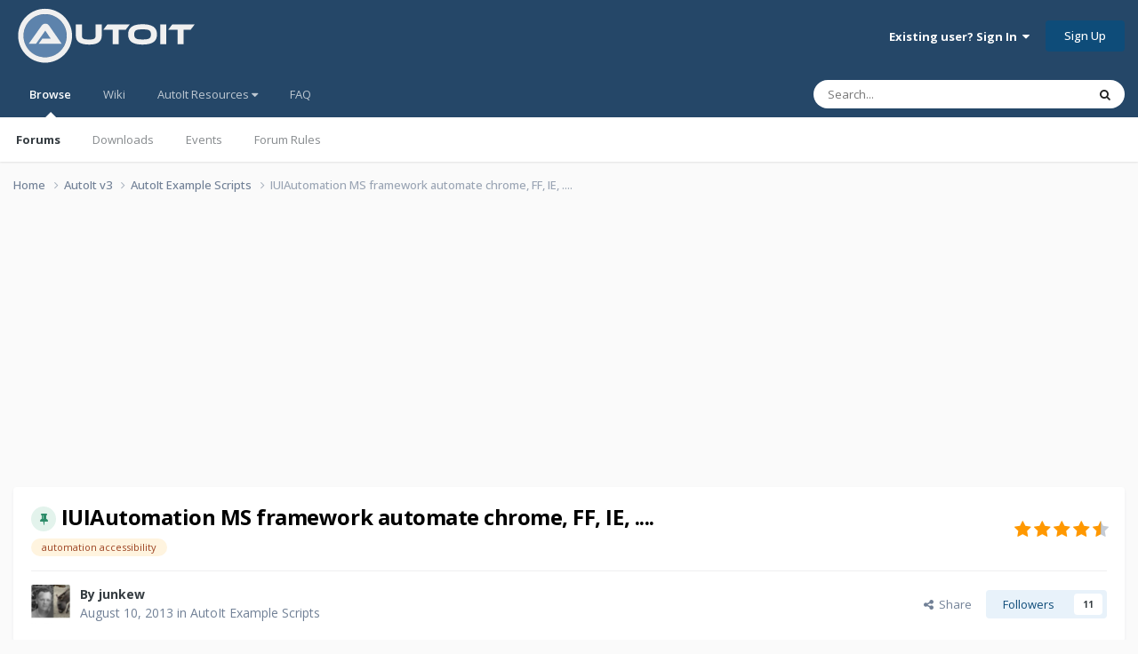

--- FILE ---
content_type: text/html;charset=UTF-8
request_url: https://www.autoitscript.com/forum/topic/153520-iuiautomation-ms-framework-automate-chrome-ff-ie/page/35/
body_size: 46058
content:
<!DOCTYPE html>
<html lang="en-US" dir="ltr">
	<head>
		<meta charset="utf-8">
        
		<title>IUIAutomation MS framework automate chrome, FF, IE, .... - Page 35 - AutoIt Example Scripts - AutoIt Forums</title>
		
			<!-- Google tag (gtag.js) -->
<script async src="https://www.googletagmanager.com/gtag/js?id=G-V5BEXDHMJC"></script>
<script>
  window.dataLayer = window.dataLayer || [];
  function gtag(){dataLayer.push(arguments);}
  gtag('js', new Date());

  gtag('config', 'G-V5BEXDHMJC');
</script>
		
		
		
		

	<meta name="viewport" content="width=device-width, initial-scale=1">



	<meta name="twitter:card" content="summary_large_image" />




	
		
			
				<meta property="og:title" content="IUIAutomation MS framework automate chrome, FF, IE, ....">
			
		
	

	
		
			
				<meta property="og:type" content="website">
			
		
	

	
		
			
				<meta property="og:url" content="https://www.autoitscript.com/forum/topic/153520-iuiautomation-ms-framework-automate-chrome-ff-ie/">
			
		
	

	
		
			
				<meta property="og:updated_time" content="2025-04-27T11:38:01Z">
			
		
	

	
		
			
				<meta name="keywords" content="automation accessibility">
			
		
	

	
		
			
				<meta property="og:image" content="https://www.autoitscript.com/forum/uploads/monthly_2022_07/image.png.902d461eab2397684fa0b2bcbb9a72ca.png">
			
		
	

	
		
			
				<meta property="og:site_name" content="AutoIt Forums">
			
		
	

	
		
			
				<meta property="og:locale" content="en_US">
			
		
	


	
		<link rel="first" href="https://www.autoitscript.com/forum/topic/153520-iuiautomation-ms-framework-automate-chrome-ff-ie/" />
	

	
		<link rel="prev" href="https://www.autoitscript.com/forum/topic/153520-iuiautomation-ms-framework-automate-chrome-ff-ie/page/34/" />
	

	
		<link rel="next" href="https://www.autoitscript.com/forum/topic/153520-iuiautomation-ms-framework-automate-chrome-ff-ie/page/36/" />
	

	
		<link rel="last" href="https://www.autoitscript.com/forum/topic/153520-iuiautomation-ms-framework-automate-chrome-ff-ie/page/46/" />
	

	
		<link rel="canonical" href="https://www.autoitscript.com/forum/topic/153520-iuiautomation-ms-framework-automate-chrome-ff-ie/page/35/" />
	





<link rel="manifest" href="https://www.autoitscript.com/forum/manifest.webmanifest/">
<meta name="msapplication-config" content="https://www.autoitscript.com/forum/browserconfig.xml/">
<meta name="msapplication-starturl" content="/">
<meta name="application-name" content="AutoIt Forums">
<meta name="apple-mobile-web-app-title" content="AutoIt Forums">

	<meta name="theme-color" content="#254768">










<link rel="preload" href="//www.autoitscript.com/forum/applications/core/interface/font/fontawesome-webfont.woff2?v=4.7.0" as="font" crossorigin="anonymous">
		


	<link rel="preconnect" href="https://fonts.googleapis.com">
	<link rel="preconnect" href="https://fonts.gstatic.com" crossorigin>
	
		<link href="https://fonts.googleapis.com/css2?family=Open%20Sans:wght@300;400;500;600;700&display=swap" rel="stylesheet">
	



	<link rel='stylesheet' href='https://www.autoitscript.com/forum/uploads/css_built_21/341e4a57816af3ba440d891ca87450ff_framework.css?v=6b6ebec2ec1764434460' media='all'>

	<link rel='stylesheet' href='https://www.autoitscript.com/forum/uploads/css_built_21/05e81b71abe4f22d6eb8d1a929494829_responsive.css?v=6b6ebec2ec1764434460' media='all'>

	<link rel='stylesheet' href='https://www.autoitscript.com/forum/uploads/css_built_21/90eb5adf50a8c640f633d47fd7eb1778_core.css?v=6b6ebec2ec1764434460' media='all'>

	<link rel='stylesheet' href='https://www.autoitscript.com/forum/uploads/css_built_21/5a0da001ccc2200dc5625c3f3934497d_core_responsive.css?v=6b6ebec2ec1764434460' media='all'>

	<link rel='stylesheet' href='https://www.autoitscript.com/forum/uploads/css_built_21/62e269ced0fdab7e30e026f1d30ae516_forums.css?v=6b6ebec2ec1764434460' media='all'>

	<link rel='stylesheet' href='https://www.autoitscript.com/forum/uploads/css_built_21/76e62c573090645fb99a15a363d8620e_forums_responsive.css?v=6b6ebec2ec1764434460' media='all'>

	<link rel='stylesheet' href='https://www.autoitscript.com/forum/uploads/css_built_21/ebdea0c6a7dab6d37900b9190d3ac77b_topics.css?v=6b6ebec2ec1764434460' media='all'>





<link rel='stylesheet' href='https://www.autoitscript.com/forum/uploads/css_built_21/258adbb6e4f3e83cd3b355f84e3fa002_custom.css?v=6b6ebec2ec1764434460' media='all'>




		
		

	<link rel="apple-touch-icon" sizes="180x180" href="/images/favicon/favicon-180x180.png">
<link rel="apple-touch-icon" sizes="152x152" href="/images/favicon/favicon-152x152.png">
<link rel="apple-touch-icon" sizes="144x144" href="/images/favicon/favicon-144x144.png">
<link rel="apple-touch-icon" sizes="120x120" href="/images/favicon/favicon-120x120.png">
<link rel="apple-touch-icon" sizes="114x114" href="/images/favicon/favicon-114x114.png">
<link rel="apple-touch-icon" sizes="72x72" href="/images/favicon/favicon-72x72.png">
<link rel="apple-touch-icon" sizes="57x57" href="/images/favicon/favicon-57x57.png">

<link rel="mask-icon" href="/images/favicon/favicon-safari-pinned.svg" color="#254769">

<link rel="icon" sizes="128x128" href="/images/favicon/favicon-128x128.png">
<link rel="icon" sizes="192x192" href="/images/favicon/favicon-192x192.png">
</head>
	<body class="ipsApp ipsApp_front ipsJS_none ipsClearfix" data-controller="core.front.core.app"  data-message=""  data-pageapp="forums" data-pagelocation="front" data-pagemodule="forums" data-pagecontroller="topic" data-pageid="153520"   >
		
        

        

		<a href="#ipsLayout_mainArea" class="ipsHide" title="Go to main content on this page" accesskey="m">Jump to content</a>
		





		<div id="ipsLayout_header" class="ipsClearfix">
			<header>
				<div class="ipsLayout_container">
					
<a href='https://www.autoitscript.com/forum/' id='elLogo' accesskey='1'><img src="https://www.autoitscript.com/forum/cdn/images/logo_autoit_210x72.svg" onerror="this.src='https://www.autoitscript.com/forum/cdn/images/logo_autoit_210x72@2x.png'; this.onerror=null;" width="210" height="72" alt='AutoIt Logo'></a>


					
						

	<ul id='elUserNav' class='ipsList_inline cSignedOut ipsResponsive_showDesktop'>
		
        
		
        
        
            
            <li id='elSignInLink'>
                <a href='https://www.autoitscript.com/forum/login/' data-ipsMenu-closeOnClick="false" data-ipsMenu id='elUserSignIn'>
                    Existing user? Sign In &nbsp;<i class='fa fa-caret-down'></i>
                </a>
                
<div id='elUserSignIn_menu' class='ipsMenu ipsMenu_auto ipsHide'>
	<form accept-charset='utf-8' method='post' action='https://www.autoitscript.com/forum/login/'>
		<input type="hidden" name="csrfKey" value="f5ed249c9de9ca1f84d57fc3a781ae1f">
		<input type="hidden" name="ref" value="aHR0cHM6Ly93d3cuYXV0b2l0c2NyaXB0LmNvbS9mb3J1bS90b3BpYy8xNTM1MjAtaXVpYXV0b21hdGlvbi1tcy1mcmFtZXdvcmstYXV0b21hdGUtY2hyb21lLWZmLWllL3BhZ2UvMzUv">
		<div data-role="loginForm">
			
			
			
				
<div class="ipsPad ipsForm ipsForm_vertical">
	<h4 class="ipsType_sectionHead">Sign In</h4>
	<br><br>
	<ul class='ipsList_reset'>
		<li class="ipsFieldRow ipsFieldRow_noLabel ipsFieldRow_fullWidth">
			
			
				<input type="email" placeholder="Email Address" name="auth" autocomplete="email">
			
		</li>
		<li class="ipsFieldRow ipsFieldRow_noLabel ipsFieldRow_fullWidth">
			<input type="password" placeholder="Password" name="password" autocomplete="current-password">
		</li>
		<li class="ipsFieldRow ipsFieldRow_checkbox ipsClearfix">
			<span class="ipsCustomInput">
				<input type="checkbox" name="remember_me" id="remember_me_checkbox" value="1" checked aria-checked="true">
				<span></span>
			</span>
			<div class="ipsFieldRow_content">
				<label class="ipsFieldRow_label" for="remember_me_checkbox">Remember me</label>
				<span class="ipsFieldRow_desc">Not recommended on shared computers</span>
			</div>
		</li>
		<li class="ipsFieldRow ipsFieldRow_fullWidth">
			<button type="submit" name="_processLogin" value="usernamepassword" class="ipsButton ipsButton_primary ipsButton_small" id="elSignIn_submit">Sign In</button>
			
				<p class="ipsType_right ipsType_small">
					
						<a href='https://www.autoitscript.com/forum/lostpassword/' data-ipsDialog data-ipsDialog-title='Forgot your password?'>
					
					Forgot your password?</a>
				</p>
			
		</li>
	</ul>
</div>
			
		</div>
	</form>
</div>
            </li>
            
        
		
			<li>
				
					<a href='https://www.autoitscript.com/forum/register/' data-ipsDialog data-ipsDialog-size='narrow' data-ipsDialog-title='Sign Up' id='elRegisterButton' class='ipsButton ipsButton_normal ipsButton_primary'>Sign Up</a>
				
			</li>
		
	</ul>

						
<ul class='ipsMobileHamburger ipsList_reset ipsResponsive_hideDesktop'>
	<li data-ipsDrawer data-ipsDrawer-drawerElem='#elMobileDrawer'>
		<a href='#' >
			
			
				
			
			
			
			<i class='fa fa-navicon'></i>
		</a>
	</li>
</ul>
					
				</div>
			</header>
			

	<nav data-controller='core.front.core.navBar' class=' ipsResponsive_showDesktop'>
		<div class='ipsNavBar_primary ipsLayout_container '>
			<ul data-role="primaryNavBar" class='ipsClearfix'>
				


	
		
		
			
		
		<li class='ipsNavBar_active' data-active id='elNavSecondary_1' data-role="navBarItem" data-navApp="core" data-navExt="CustomItem">
			
			
				<a href="https://www.autoitscript.com/forum/"  data-navItem-id="1" data-navDefault>
					Browse<span class='ipsNavBar_active__identifier'></span>
				</a>
			
			
				<ul class='ipsNavBar_secondary ' data-role='secondaryNavBar'>
					


	
		
		
			
		
		<li class='ipsNavBar_active' data-active id='elNavSecondary_8' data-role="navBarItem" data-navApp="forums" data-navExt="Forums">
			
			
				<a href="https://www.autoitscript.com/forum/"  data-navItem-id="8" data-navDefault>
					Forums<span class='ipsNavBar_active__identifier'></span>
				</a>
			
			
		</li>
	
	

	
		
		
		<li  id='elNavSecondary_9' data-role="navBarItem" data-navApp="downloads" data-navExt="Downloads">
			
			
				<a href="https://www.autoitscript.com/forum/files/"  data-navItem-id="9" >
					Downloads<span class='ipsNavBar_active__identifier'></span>
				</a>
			
			
		</li>
	
	

	
		
		
		<li  id='elNavSecondary_11' data-role="navBarItem" data-navApp="calendar" data-navExt="Calendar">
			
			
				<a href="https://www.autoitscript.com/forum/events/"  data-navItem-id="11" >
					Events<span class='ipsNavBar_active__identifier'></span>
				</a>
			
			
		</li>
	
	

	
		
		
		<li  id='elNavSecondary_12' data-role="navBarItem" data-navApp="core" data-navExt="Guidelines">
			
			
				<a href="https://www.autoitscript.com/forum/topic/169097-forum-rules/"  data-navItem-id="12" >
					Forum Rules<span class='ipsNavBar_active__identifier'></span>
				</a>
			
			
		</li>
	
	

	
	

	
	

					<li class='ipsHide' id='elNavigationMore_1' data-role='navMore'>
						<a href='#' data-ipsMenu data-ipsMenu-appendTo='#elNavigationMore_1' id='elNavigationMore_1_dropdown'>More <i class='fa fa-caret-down'></i></a>
						<ul class='ipsHide ipsMenu ipsMenu_auto' id='elNavigationMore_1_dropdown_menu' data-role='moreDropdown'></ul>
					</li>
				</ul>
			
		</li>
	
	

	
	

	
		
		
		<li  id='elNavSecondary_16' data-role="navBarItem" data-navApp="core" data-navExt="CustomItem">
			
			
				<a href="https://www.autoitscript.com/wiki" target='_blank' rel="noopener" data-navItem-id="16" >
					Wiki<span class='ipsNavBar_active__identifier'></span>
				</a>
			
			
		</li>
	
	

	
	

	
		
		
		<li  id='elNavSecondary_34' data-role="navBarItem" data-navApp="core" data-navExt="Menu">
			
			
				<a href="#" id="elNavigation_34" data-ipsMenu data-ipsMenu-appendTo='#elNavSecondary_34' data-ipsMenu-activeClass='ipsNavActive_menu' data-navItem-id="34" >
					AutoIt Resources <i class="fa fa-caret-down"></i><span class='ipsNavBar_active__identifier'></span>
				</a>
				<ul id="elNavigation_34_menu" class="ipsMenu ipsMenu_auto ipsHide">
					

	
		
			
			<li id='elNavigation_d97d3c95e273eff2861e5ad3a38e8b23' class='ipsMenu_item ipsMenu_subItems'>
				<a href='#'>
					Release
				</a>
				<ul id='elNavigation_d97d3c95e273eff2861e5ad3a38e8b23_menu' class='ipsMenu ipsMenu_auto ipsHide'>
					

	
		
			<li class='ipsMenu_item' >
				<a href='https://www.autoitscript.com/site/autoit/downloads/' target='_blank' rel="noopener">
					Installer
				</a>
			</li>
		
	

	
		
			<li class='ipsMenu_item' >
				<a href='https://www.autoitscript.com/autoit3/docs/' target='_blank' rel="noopener">
					Help file
				</a>
			</li>
		
	

	
		
			<li class='ipsMenu_item' >
				<a href='https://www.autoitscript.com/site/autoit-script-editor/downloads/' target='_blank' rel="noopener">
					Editor
				</a>
			</li>
		
	

				</ul>
			</li>
		
	

	
		
			
			<li id='elNavigation_bc4eafc1fc977f3c3af1de139ebd686d' class='ipsMenu_item ipsMenu_subItems'>
				<a href='#'>
					Beta
				</a>
				<ul id='elNavigation_bc4eafc1fc977f3c3af1de139ebd686d_menu' class='ipsMenu ipsMenu_auto ipsHide'>
					

	
		
			<li class='ipsMenu_item' >
				<a href='https://www.autoitscript.com/forum/files/category/5-beta/' >
					Installer
				</a>
			</li>
		
	

	
		
			<li class='ipsMenu_item' >
				<a href='https://www.autoitscript.com/autoit3/files/beta/autoit/docs/' target='_blank' rel="noopener">
					Help file
				</a>
			</li>
		
	

	
		
			<li class='ipsMenu_item' >
				<a href='https://www.autoitscript.com/site/autoit-script-editor/downloads/' target='_blank' rel="noopener">
					Editor
				</a>
			</li>
		
	

				</ul>
			</li>
		
	

	
		
			<li class='ipsMenu_item' >
				<a href='https://github.com/AutoIt' target='_blank' rel="noopener">
					Git
				</a>
			</li>
		
	

				</ul>
			
			
		</li>
	
	

	
		
		
		<li  id='elNavSecondary_53' data-role="navBarItem" data-navApp="core" data-navExt="CustomItem">
			
			
				<a href="https://www.autoitscript.com/forum/articles/forum-faq/forum-rules-and-forum-etiquette-r2/"  data-navItem-id="53" >
					FAQ<span class='ipsNavBar_active__identifier'></span>
				</a>
			
			
		</li>
	
	

	
	

	
	

				<li class='ipsHide' id='elNavigationMore' data-role='navMore'>
					<a href='#' data-ipsMenu data-ipsMenu-appendTo='#elNavigationMore' id='elNavigationMore_dropdown'>More</a>
					<ul class='ipsNavBar_secondary ipsHide' data-role='secondaryNavBar'>
						<li class='ipsHide' id='elNavigationMore_more' data-role='navMore'>
							<a href='#' data-ipsMenu data-ipsMenu-appendTo='#elNavigationMore_more' id='elNavigationMore_more_dropdown'>More <i class='fa fa-caret-down'></i></a>
							<ul class='ipsHide ipsMenu ipsMenu_auto' id='elNavigationMore_more_dropdown_menu' data-role='moreDropdown'></ul>
						</li>
					</ul>
				</li>
			</ul>
			

	<div id="elSearchWrapper">
		<div id='elSearch' data-controller="core.front.core.quickSearch">
			<form accept-charset='utf-8' action='//www.autoitscript.com/forum/search/?do=quicksearch' method='post'>
                <input type='search' id='elSearchField' placeholder='Search...' name='q' autocomplete='off' aria-label='Search'>
                <details class='cSearchFilter'>
                    <summary class='cSearchFilter__text'></summary>
                    <ul class='cSearchFilter__menu'>
                        
                        <li><label><input type="radio" name="type" value="all" ><span class='cSearchFilter__menuText'>Everywhere</span></label></li>
                        
                            
                                <li><label><input type="radio" name="type" value='contextual_{&quot;type&quot;:&quot;forums_topic&quot;,&quot;nodes&quot;:9}' checked><span class='cSearchFilter__menuText'>This Forum</span></label></li>
                            
                                <li><label><input type="radio" name="type" value='contextual_{&quot;type&quot;:&quot;forums_topic&quot;,&quot;item&quot;:153520}' checked><span class='cSearchFilter__menuText'>This Topic</span></label></li>
                            
                        
                        
                            <li><label><input type="radio" name="type" value="forums_topic"><span class='cSearchFilter__menuText'>Topics</span></label></li>
                        
                            <li><label><input type="radio" name="type" value="downloads_file"><span class='cSearchFilter__menuText'>Files</span></label></li>
                        
                            <li><label><input type="radio" name="type" value="cms_pages_pageitem"><span class='cSearchFilter__menuText'>Pages</span></label></li>
                        
                            <li><label><input type="radio" name="type" value="cms_records1"><span class='cSearchFilter__menuText'>Articles</span></label></li>
                        
                            <li><label><input type="radio" name="type" value="calendar_event"><span class='cSearchFilter__menuText'>Events</span></label></li>
                        
                            <li><label><input type="radio" name="type" value="core_members"><span class='cSearchFilter__menuText'>Members</span></label></li>
                        
                    </ul>
                </details>
				<button class='cSearchSubmit' type="submit" aria-label='Search'><i class="fa fa-search"></i></button>
			</form>
		</div>
	</div>

		</div>
	</nav>

			
<ul id='elMobileNav' class='ipsResponsive_hideDesktop' data-controller='core.front.core.mobileNav'>
	
		
			
			
				
				
			
				
					<li id='elMobileBreadcrumb'>
						<a href='https://www.autoitscript.com/forum/forum/9-autoit-example-scripts/'>
							<span>AutoIt Example Scripts</span>
						</a>
					</li>
				
				
			
				
				
			
		
	
	
	
	<li class='ipsHide'>
		<a data-action="defaultStream" href='https://www.autoitscript.com/forum/discover/'><i class="fa fa-newspaper-o" aria-hidden="true"></i></a>
	</li>

	

	
		<li class='ipsJS_show'>
			<a href='https://www.autoitscript.com/forum/search/'><i class='fa fa-search'></i></a>
		</li>
	
</ul>
		</div>
		<main id="ipsLayout_body" class="ipsLayout_container">
			<div id="ipsLayout_contentArea">
				<div id="ipsLayout_contentWrapper">
					
<nav class='ipsBreadcrumb ipsBreadcrumb_top ipsFaded_withHover'>
	

	<ul class='ipsList_inline ipsPos_right'>
		
		<li  class='ipsHide'>
			<a data-action="defaultStream" class='ipsType_light '  href='https://www.autoitscript.com/forum/discover/'><i class="fa fa-newspaper-o" aria-hidden="true"></i> <span>All Activity</span></a>
		</li>
		
	</ul>

	<ul data-role="breadcrumbList">
		<li>
			<a title="Home" href='https://www.autoitscript.com/forum/'>
				<span>Home <i class='fa fa-angle-right'></i></span>
			</a>
		</li>
		
		
			<li>
				
					<a href='https://www.autoitscript.com/forum/forum/12-autoit-v3/'>
						<span>AutoIt v3 <i class='fa fa-angle-right' aria-hidden="true"></i></span>
					</a>
				
			</li>
		
			<li>
				
					<a href='https://www.autoitscript.com/forum/forum/9-autoit-example-scripts/'>
						<span>AutoIt Example Scripts <i class='fa fa-angle-right' aria-hidden="true"></i></span>
					</a>
				
			</li>
		
			<li>
				
					IUIAutomation MS framework automate chrome, FF, IE, ....
				
			</li>
		
	</ul>
</nav>
					
					<div id="ipsLayout_mainArea">
						<div align="center">
  
<script async src="https://pagead2.googlesyndication.com/pagead/js/adsbygoogle.js?client=ca-pub-2584082051607049"
     crossorigin="anonymous"></script>
<!-- AutoIt Forum Header Responsive -->
<ins class="adsbygoogle"
     style="display:block"
     data-ad-client="ca-pub-2584082051607049"
     data-ad-slot="4890339436"
     data-ad-format="auto"
     data-full-width-responsive="true"></ins>
<script>
     (adsbygoogle = window.adsbygoogle || []).push({});
</script>
  
</div>
						
						
						

	




	<div class='cWidgetContainer '  data-role='widgetReceiver' data-orientation='horizontal' data-widgetArea='header'>
		<ul class='ipsList_reset'>
			
				
					
					<li class='ipsWidget ipsWidget_horizontal ipsBox  ipsWidgetHide ipsHide ipsResponsive_block' data-blockID='app_cms_Blocks_a7o9sy7zr' data-blockConfig="true" data-blockTitle="Custom Blocks" data-blockErrorMessage="This block cannot be shown. This could be because it needs configuring, is unable to show on this page, or will show after reloading this page."  data-controller='core.front.widgets.block'>
</li>
				
			
		</ul>
	</div>

						


<div class="ipsPageHeader ipsResponsive_pull ipsBox ipsPadding sm:ipsPadding:half ipsMargin_bottom">
		
	
	<div class="ipsFlex ipsFlex-ai:center ipsFlex-fw:wrap ipsGap:4">
		<div class="ipsFlex-flex:11">
			<h1 class="ipsType_pageTitle ipsContained_container">
				
                    
                    
					
						<span><span class="ipsBadge ipsBadge_icon ipsBadge_positive" data-ipstooltip title="Pinned"><i class="fa fa-thumb-tack"></i></span></span>
					
					
				

				
				
					<span class="ipsType_break ipsContained">
						<span>IUIAutomation MS framework automate chrome, FF, IE, ....</span>
					</span>
				
			</h1>
			
			
				


	
		<ul class='ipsTags ipsList_inline ' >
			
				
					

<li >
	
	<a href="https://www.autoitscript.com/forum/tags/automation%20accessibility/" class='ipsTag' title="Find other content tagged with 'automation accessibility'" rel="tag" data-tag-label="automation accessibility"><span>automation accessibility</span></a>
	
</li>
				
			
			
		</ul>
		
	

			
		</div>
		
			<div class="ipsFlex-flex:00 ipsType_light">
				
				
<div  class='ipsClearfix ipsRating  ipsRating_veryLarge'>
	
	<ul class='ipsRating_collective'>
		
			
				<li class='ipsRating_on'>
					<i class='fa fa-star'></i>
				</li>
			
		
			
				<li class='ipsRating_on'>
					<i class='fa fa-star'></i>
				</li>
			
		
			
				<li class='ipsRating_on'>
					<i class='fa fa-star'></i>
				</li>
			
		
			
				<li class='ipsRating_on'>
					<i class='fa fa-star'></i>
				</li>
			
		
			
				<li class='ipsRating_half'>
					<i class='fa fa-star-half'></i><i class='fa fa-star-half fa-flip-horizontal'></i>
				</li>
			
		
	</ul>
</div>
			</div>
		
	</div>
	<hr class="ipsHr">
	<div class="ipsPageHeader__meta ipsFlex ipsFlex-jc:between ipsFlex-ai:center ipsFlex-fw:wrap ipsGap:3">
		<div class="ipsFlex-flex:11">
			<div class="ipsPhotoPanel ipsPhotoPanel_mini ipsPhotoPanel_notPhone ipsClearfix">
				


	<a href="https://www.autoitscript.com/forum/profile/31530-junkew/" rel="nofollow" data-ipsHover data-ipsHover-width="370" data-ipsHover-target="https://www.autoitscript.com/forum/profile/31530-junkew/?do=hovercard" class="ipsUserPhoto ipsUserPhoto_mini" title="Go to junkew's profile">
		<img src='https://www.autoitscript.com/forum/uploads/profile/photo-thumb-31530.jpg' alt='junkew' loading="lazy">
	</a>

				<div>
					<p class="ipsType_reset ipsType_blendLinks">
						<span class="ipsType_normal">
						
							<strong>By 


<a href='https://www.autoitscript.com/forum/profile/31530-junkew/' rel="nofollow" data-ipsHover data-ipsHover-width='370' data-ipsHover-target='https://www.autoitscript.com/forum/profile/31530-junkew/?do=hovercard&amp;referrer=https%253A%252F%252Fwww.autoitscript.com%252Fforum%252Ftopic%252F153520-iuiautomation-ms-framework-automate-chrome-ff-ie%252Fpage%252F35%252F' title="Go to junkew's profile" class="ipsType_break">junkew</a></strong><br>
							<span class="ipsType_light"><time datetime='2013-08-10T22:04:41Z' title='08/10/2013 10:04  PM' data-short='12 yr'>August 10, 2013</time> in <a href="https://www.autoitscript.com/forum/forum/9-autoit-example-scripts/">AutoIt Example Scripts</a></span>
						
						</span>
					</p>
				</div>
			</div>
		</div>
		
			<div class="ipsFlex-flex:01 ipsResponsive_hidePhone">
				<div class="ipsShareLinks">
					
						


    <a href='#elShareItem_1220482057_menu' id='elShareItem_1220482057' data-ipsMenu class='ipsShareButton ipsButton ipsButton_verySmall ipsButton_link ipsButton_link--light'>
        <span><i class='fa fa-share-alt'></i></span> &nbsp;Share
    </a>

    <div class='ipsPadding ipsMenu ipsMenu_normal ipsHide' id='elShareItem_1220482057_menu' data-controller="core.front.core.sharelink">
        
        
        <span data-ipsCopy data-ipsCopy-flashmessage>
            <a href="https://www.autoitscript.com/forum/topic/153520-iuiautomation-ms-framework-automate-chrome-ff-ie/" class="ipsButton ipsButton_light ipsButton_small ipsButton_fullWidth" data-role="copyButton" data-clipboard-text="https://www.autoitscript.com/forum/topic/153520-iuiautomation-ms-framework-automate-chrome-ff-ie/" data-ipstooltip title='Copy Link to Clipboard'><i class="fa fa-clone"></i> https://www.autoitscript.com/forum/topic/153520-iuiautomation-ms-framework-automate-chrome-ff-ie/</a>
        </span>
        <ul class='ipsShareLinks ipsMargin_top:half'>
            
                <li>
<a href="https://www.linkedin.com/shareArticle?mini=true&amp;url=https%3A%2F%2Fwww.autoitscript.com%2Fforum%2Ftopic%2F153520-iuiautomation-ms-framework-automate-chrome-ff-ie%2F&amp;title=IUIAutomation+MS+framework+automate+chrome%2C+FF%2C+IE%2C+...." rel="nofollow noopener" class="cShareLink cShareLink_linkedin" target="_blank" data-role="shareLink" title='Share on LinkedIn' data-ipsTooltip>
	<i class="fa fa-linkedin"></i>
</a></li>
            
                <li>
<a href="https://x.com/share?url=https%3A%2F%2Fwww.autoitscript.com%2Fforum%2Ftopic%2F153520-iuiautomation-ms-framework-automate-chrome-ff-ie%2F" class="cShareLink cShareLink_x" target="_blank" data-role="shareLink" title='Share on X' data-ipsTooltip rel='nofollow noopener'>
    <i class="fa fa-x"></i>
</a></li>
            
                <li>
<a href="https://www.facebook.com/sharer/sharer.php?u=https%3A%2F%2Fwww.autoitscript.com%2Fforum%2Ftopic%2F153520-iuiautomation-ms-framework-automate-chrome-ff-ie%2F" class="cShareLink cShareLink_facebook" target="_blank" data-role="shareLink" title='Share on Facebook' data-ipsTooltip rel='noopener nofollow'>
	<i class="fa fa-facebook"></i>
</a></li>
            
                <li>
<a href="https://www.reddit.com/submit?url=https%3A%2F%2Fwww.autoitscript.com%2Fforum%2Ftopic%2F153520-iuiautomation-ms-framework-automate-chrome-ff-ie%2F&amp;title=IUIAutomation+MS+framework+automate+chrome%2C+FF%2C+IE%2C+...." rel="nofollow noopener" class="cShareLink cShareLink_reddit" target="_blank" title='Share on Reddit' data-ipsTooltip>
	<i class="fa fa-reddit"></i>
</a></li>
            
        </ul>
        
            <hr class='ipsHr'>
            <button class='ipsHide ipsButton ipsButton_verySmall ipsButton_light ipsButton_fullWidth ipsMargin_top:half' data-controller='core.front.core.webshare' data-role='webShare' data-webShareTitle='IUIAutomation MS framework automate chrome, FF, IE, ....' data-webShareText='IUIAutomation MS framework automate chrome, FF, IE, ....' data-webShareUrl='https://www.autoitscript.com/forum/topic/153520-iuiautomation-ms-framework-automate-chrome-ff-ie/'>More sharing options...</button>
        
    </div>

					
					
                    

					



					

<div data-followApp='forums' data-followArea='topic' data-followID='153520' data-controller='core.front.core.followButton'>
	

	<a href='https://www.autoitscript.com/forum/login/' rel="nofollow" class="ipsFollow ipsPos_middle ipsButton ipsButton_light ipsButton_verySmall " data-role="followButton" data-ipsTooltip title='Sign in to follow this'>
		<span>Followers</span>
		<span class='ipsCommentCount'>11</span>
	</a>

</div>
				</div>
			</div>
					
	</div>
	
	
</div>








<div class="ipsClearfix">
	<ul class="ipsToolList ipsToolList_horizontal ipsClearfix ipsSpacer_both ipsResponsive_hidePhone">
		
		
		
	</ul>
</div>

<div id="comments" data-controller="core.front.core.commentFeed,forums.front.topic.view, core.front.core.ignoredComments" data-autopoll data-baseurl="https://www.autoitscript.com/forum/topic/153520-iuiautomation-ms-framework-automate-chrome-ff-ie/"  data-feedid="topic-153520" class="cTopic ipsClear ipsSpacer_top">
	
			

				<div class="ipsBox ipsResponsive_pull ipsPadding:half ipsClearfix ipsClear ipsMargin_bottom">
					
					
						


	
	<ul class='ipsPagination' id='elPagination_105414e949d25fdf51f18b7c723bf1a7_891348515' data-ipsPagination-seoPagination='true' data-pages='46' >
		
			
				<li class='ipsPagination_first'><a href='https://www.autoitscript.com/forum/topic/153520-iuiautomation-ms-framework-automate-chrome-ff-ie/#comments' rel="first" data-page='1' data-ipsTooltip title='First page'><i class='fa fa-angle-double-left'></i></a></li>
				<li class='ipsPagination_prev'><a href='https://www.autoitscript.com/forum/topic/153520-iuiautomation-ms-framework-automate-chrome-ff-ie/page/34/#comments' rel="prev" data-page='34' data-ipsTooltip title='Previous page'>Prev</a></li>
				
					<li class='ipsPagination_page'><a href='https://www.autoitscript.com/forum/topic/153520-iuiautomation-ms-framework-automate-chrome-ff-ie/page/30/#comments' data-page='30'>30</a></li>
				
					<li class='ipsPagination_page'><a href='https://www.autoitscript.com/forum/topic/153520-iuiautomation-ms-framework-automate-chrome-ff-ie/page/31/#comments' data-page='31'>31</a></li>
				
					<li class='ipsPagination_page'><a href='https://www.autoitscript.com/forum/topic/153520-iuiautomation-ms-framework-automate-chrome-ff-ie/page/32/#comments' data-page='32'>32</a></li>
				
					<li class='ipsPagination_page'><a href='https://www.autoitscript.com/forum/topic/153520-iuiautomation-ms-framework-automate-chrome-ff-ie/page/33/#comments' data-page='33'>33</a></li>
				
					<li class='ipsPagination_page'><a href='https://www.autoitscript.com/forum/topic/153520-iuiautomation-ms-framework-automate-chrome-ff-ie/page/34/#comments' data-page='34'>34</a></li>
				
			
			<li class='ipsPagination_page ipsPagination_active'><a href='https://www.autoitscript.com/forum/topic/153520-iuiautomation-ms-framework-automate-chrome-ff-ie/page/35/#comments' data-page='35'>35</a></li>
			
				
					<li class='ipsPagination_page'><a href='https://www.autoitscript.com/forum/topic/153520-iuiautomation-ms-framework-automate-chrome-ff-ie/page/36/#comments' data-page='36'>36</a></li>
				
					<li class='ipsPagination_page'><a href='https://www.autoitscript.com/forum/topic/153520-iuiautomation-ms-framework-automate-chrome-ff-ie/page/37/#comments' data-page='37'>37</a></li>
				
					<li class='ipsPagination_page'><a href='https://www.autoitscript.com/forum/topic/153520-iuiautomation-ms-framework-automate-chrome-ff-ie/page/38/#comments' data-page='38'>38</a></li>
				
					<li class='ipsPagination_page'><a href='https://www.autoitscript.com/forum/topic/153520-iuiautomation-ms-framework-automate-chrome-ff-ie/page/39/#comments' data-page='39'>39</a></li>
				
					<li class='ipsPagination_page'><a href='https://www.autoitscript.com/forum/topic/153520-iuiautomation-ms-framework-automate-chrome-ff-ie/page/40/#comments' data-page='40'>40</a></li>
				
				<li class='ipsPagination_next'><a href='https://www.autoitscript.com/forum/topic/153520-iuiautomation-ms-framework-automate-chrome-ff-ie/page/36/#comments' rel="next" data-page='36' data-ipsTooltip title='Next page'>Next</a></li>
				<li class='ipsPagination_last'><a href='https://www.autoitscript.com/forum/topic/153520-iuiautomation-ms-framework-automate-chrome-ff-ie/page/46/#comments' rel="last" data-page='46' data-ipsTooltip title='Last page'><i class='fa fa-angle-double-right'></i></a></li>
			
			
				<li class='ipsPagination_pageJump'>
					<a href='#' data-ipsMenu data-ipsMenu-closeOnClick='false' data-ipsMenu-appendTo='#elPagination_105414e949d25fdf51f18b7c723bf1a7_891348515' id='elPagination_105414e949d25fdf51f18b7c723bf1a7_891348515_jump'>Page 35 of 46 &nbsp;<i class='fa fa-caret-down'></i></a>
					<div class='ipsMenu ipsMenu_narrow ipsPadding ipsHide' id='elPagination_105414e949d25fdf51f18b7c723bf1a7_891348515_jump_menu'>
						<form accept-charset='utf-8' method='post' action='https://www.autoitscript.com/forum/topic/153520-iuiautomation-ms-framework-automate-chrome-ff-ie/#comments' data-role="pageJump" data-baseUrl='#'>
							<ul class='ipsForm ipsForm_horizontal'>
								<li class='ipsFieldRow'>
									<input type='number' min='1' max='46' placeholder='Page number' class='ipsField_fullWidth' name='page'>
								</li>
								<li class='ipsFieldRow ipsFieldRow_fullWidth'>
									<input type='submit' class='ipsButton_fullWidth ipsButton ipsButton_verySmall ipsButton_primary' value='Go'>
								</li>
							</ul>
						</form>
					</div>
				</li>
			
		
	</ul>

					
				</div>
			
	

	

<div data-controller='core.front.core.recommendedComments' data-url='https://www.autoitscript.com/forum/topic/153520-iuiautomation-ms-framework-automate-chrome-ff-ie/?recommended=comments' class='ipsRecommendedComments ipsHide'>
	<div data-role="recommendedComments">
		<h2 class='ipsType_sectionHead ipsType_large ipsType_bold ipsMargin_bottom'>Recommended Posts</h2>
		
	</div>
</div>
	
	<div id="elPostFeed" data-role="commentFeed" data-controller="core.front.core.moderation" >
		<form action="https://www.autoitscript.com/forum/topic/153520-iuiautomation-ms-framework-automate-chrome-ff-ie/page/35/?csrfKey=f5ed249c9de9ca1f84d57fc3a781ae1f&amp;do=multimodComment" method="post" data-ipspageaction data-role="moderationTools">
			
			
				

					

					
					



<a id='findComment-1397835'></a>
<a id='comment-1397835'></a>
<article  id='elComment_1397835' class='cPost ipsBox ipsResponsive_pull  ipsComment  ipsComment_parent ipsClearfix ipsClear ipsColumns ipsColumns_noSpacing ipsColumns_collapsePhone    '>
	

	

	<div class='cAuthorPane_mobile ipsResponsive_showPhone'>
		<div class='cAuthorPane_photo'>
			<div class='cAuthorPane_photoWrap'>
				


	<a href="https://www.autoitscript.com/forum/profile/31530-junkew/" rel="nofollow" data-ipsHover data-ipsHover-width="370" data-ipsHover-target="https://www.autoitscript.com/forum/profile/31530-junkew/?do=hovercard" class="ipsUserPhoto ipsUserPhoto_large" title="Go to junkew's profile">
		<img src='https://www.autoitscript.com/forum/uploads/profile/photo-thumb-31530.jpg' alt='junkew' loading="lazy">
	</a>

				
				
					<a href="https://www.autoitscript.com/forum/profile/31530-junkew/badges/" rel="nofollow">
						
<img src='https://www.autoitscript.com/forum/uploads/set_resources_21/84c1e40ea0e759e3f1505eb1788ddf3c_default_rank.png' loading="lazy" alt="Universalist" class="cAuthorPane_badge cAuthorPane_badge--rank ipsOutline ipsOutline:2px" data-ipsTooltip title="Rank: Universalist (7/7)">
					</a>
				
			</div>
		</div>
		<div class='cAuthorPane_content'>
			<h3 class='ipsType_sectionHead cAuthorPane_author ipsType_break ipsType_blendLinks ipsFlex ipsFlex-ai:center'>
				


<a href='https://www.autoitscript.com/forum/profile/31530-junkew/' rel="nofollow" data-ipsHover data-ipsHover-width='370' data-ipsHover-target='https://www.autoitscript.com/forum/profile/31530-junkew/?do=hovercard&amp;referrer=https%253A%252F%252Fwww.autoitscript.com%252Fforum%252Ftopic%252F153520-iuiautomation-ms-framework-automate-chrome-ff-ie%252Fpage%252F35%252F' title="Go to junkew's profile" class="ipsType_break"><span class="usermvp">junkew</span></a>
			</h3>
			<div class='ipsType_light ipsType_reset'>
			    <a href='https://www.autoitscript.com/forum/topic/153520-iuiautomation-ms-framework-automate-chrome-ff-ie/page/35/#findComment-1397835' rel="nofollow" class='ipsType_blendLinks'>Posted <time datetime='2018-07-20T08:40:43Z' title='07/20/2018 08:40  AM' data-short='7 yr'>July 20, 2018</time></a>
				
			</div>
		</div>
	</div>
	<aside class='ipsComment_author cAuthorPane ipsColumn ipsColumn_medium ipsResponsive_hidePhone'>
		<h3 class='ipsType_sectionHead cAuthorPane_author ipsType_blendLinks ipsType_break'><strong>


<a href='https://www.autoitscript.com/forum/profile/31530-junkew/' rel="nofollow" data-ipsHover data-ipsHover-width='370' data-ipsHover-target='https://www.autoitscript.com/forum/profile/31530-junkew/?do=hovercard&amp;referrer=https%253A%252F%252Fwww.autoitscript.com%252Fforum%252Ftopic%252F153520-iuiautomation-ms-framework-automate-chrome-ff-ie%252Fpage%252F35%252F' title="Go to junkew's profile" class="ipsType_break">junkew</a></strong>
			
		</h3>
		<ul class='cAuthorPane_info ipsList_reset'>
			<li data-role='photo' class='cAuthorPane_photo'>
				<div class='cAuthorPane_photoWrap'>
					


	<a href="https://www.autoitscript.com/forum/profile/31530-junkew/" rel="nofollow" data-ipsHover data-ipsHover-width="370" data-ipsHover-target="https://www.autoitscript.com/forum/profile/31530-junkew/?do=hovercard" class="ipsUserPhoto ipsUserPhoto_large" title="Go to junkew's profile">
		<img src='https://www.autoitscript.com/forum/uploads/profile/photo-thumb-31530.jpg' alt='junkew' loading="lazy">
	</a>

					
					
						
<img src='https://www.autoitscript.com/forum/uploads/set_resources_21/84c1e40ea0e759e3f1505eb1788ddf3c_default_rank.png' loading="lazy" alt="Universalist" class="cAuthorPane_badge cAuthorPane_badge--rank ipsOutline ipsOutline:2px" data-ipsTooltip title="Rank: Universalist (7/7)">
					
				</div>
			</li>
			
				<li data-role='group'><span class="usermvp">MVPs</span></li>
				
					<li data-role='group-icon'><img src='https://www.autoitscript.com/forum/uploads/monthly_2015_07/team_mvp.png.06ed2c34c6eb9c9c23af5b7693950853.png' alt='' class='cAuthorGroupIcon'></li>
				
			
			
				<li data-role='stats' class='ipsMargin_top'>
					<ul class="ipsList_reset ipsType_light ipsFlex ipsFlex-ai:center ipsFlex-jc:center ipsGap_row:2 cAuthorPane_stats">
						<li>
							
								<a href="https://www.autoitscript.com/forum/profile/31530-junkew/content/" rel="nofollow" title="3,082 posts" data-ipsTooltip class="ipsType_blendLinks">
							
								<i class="fa fa-comment"></i> 3.1k
							
								</a>
							
						</li>
						
							<li>
								
									<a href='https://www.autoitscript.com/forum/profile/31530-junkew/solutions/' rel="nofollow" title="15 solutions" data-ipsTooltip class='ipsType_blendLinks'>
										
									   <i class='fa fa-check-circle'></i> 15
								
									</a>
								
							</li>
						
					</ul>
				</li>
			
			
				

			
		</ul>
	</aside>
	<div class='ipsColumn ipsColumn_fluid ipsMargin:none'>
		

<div id='comment-1397835_wrap' data-controller='core.front.core.comment' data-commentApp='forums' data-commentType='forums' data-commentID="1397835" data-quoteData='{&quot;userid&quot;:31530,&quot;username&quot;:&quot;junkew&quot;,&quot;timestamp&quot;:1532076043,&quot;contentapp&quot;:&quot;forums&quot;,&quot;contenttype&quot;:&quot;forums&quot;,&quot;contentid&quot;:153520,&quot;contentclass&quot;:&quot;forums_Topic&quot;,&quot;contentcommentid&quot;:1397835}' class='ipsComment_content ipsType_medium'>

	<div class='ipsComment_meta ipsType_light ipsFlex ipsFlex-ai:center ipsFlex-jc:between ipsFlex-fd:row-reverse'>
		<div class='ipsType_light ipsType_reset ipsType_blendLinks ipsComment_toolWrap'>
			<div class='ipsResponsive_hidePhone ipsComment_badges'>
				<ul class='ipsList_reset ipsFlex ipsFlex-jc:end ipsFlex-fw:wrap ipsGap:2 ipsGap_row:1'>
					
						<li><strong class="ipsBadge ipsBadge_large ipsComment_authorBadge">Author</strong></li>
					
					
					
					
					
				</ul>
			</div>
			<ul class='ipsList_reset ipsComment_tools'>
				<li>
					<a href='#elControls_1397835_menu' class='ipsComment_ellipsis' id='elControls_1397835' title='More options...' data-ipsMenu data-ipsMenu-appendTo='#comment-1397835_wrap'><i class='fa fa-ellipsis-h'></i></a>
					<ul id='elControls_1397835_menu' class='ipsMenu ipsMenu_narrow ipsHide'>
						
						
                        
						
						
						
							
								
							
							
							
							
							
							
						
					</ul>
				</li>
				
			</ul>
		</div>

		<div class='ipsType_reset ipsResponsive_hidePhone'>
		   
		   Posted <time datetime='2018-07-20T08:40:43Z' title='07/20/2018 08:40  AM' data-short='7 yr'>July 20, 2018</time>
		   
			
			<span class='ipsResponsive_hidePhone'>
				
				
			</span>
		</div>
	</div>

	

    

	<div class='cPost_contentWrap'>
		
		<div data-role='commentContent' class='ipsType_normal ipsType_richText ipsPadding_bottom ipsContained' data-controller='core.front.core.lightboxedImages'>
			
<p>
	<strong>If its hanging 99.99% sure you do not have clear your UI hierarchy and you do not have a proper identificationstring</strong>
</p>

<p>
	you mix au3 functions control* with _UIA* functions.<br />
	Thats in general a bad approach which will lead to issues.
</p>

<ul><li>
		To learn this udf I advice to start in post 1 and with example 1 and make it work on calculator and notepad.
	</li>
	<li>
		Understand the first 10 examples and then start on your own application.
	</li>
	<li>
		Simplespy will help you by giving code as a present which you can continue to build with.<br />
		 
	</li>
</ul><p>
	<strong>First understand the base and use highlight action before doing any other actions</strong>
</p>

<pre class="geshi geshiprinted lang-autoit ipsCode"><a href="https://www.autoitscript.com/autoit3/docs/keywords/include.htm"><span class="kw8">#include </span></a><span class="st0">&quot;UIAWrappers.au3&quot;</span> 

<span class="sy1">_</span>UIA<span class="sy1">_</span>SETVAR<span class="br0">&#40;</span><span class="st0">&quot;Description&quot;</span><span class="sy0">,</span><span class="st0">&quot;classname:=WindowsForms10.EDIT.app.0.30495d1_r9_ad118&quot;</span><span class="br0">&#41;</span>

<span class="sy1">_</span>UIA<span class="sy1">_</span>Action<span class="br0">&#40;</span><span class="st0">&quot;Description&quot;</span><span class="sy0">,</span><span class="st0">&quot;highlight&quot;</span><span class="br0">&#41;</span>

<span class="co1">;~_UIA_Action(&quot;Description&quot;,&quot;focus&quot;)</span></pre>

<p>
	<strong>And read the first few posts in detail otherwise I am repeating what is already in start of this thread</strong>
</p>


			
		</div>

		
			<div class='ipsItemControls'>
				
					
						

	<div data-controller='core.front.core.reaction' class='ipsItemControls_right ipsClearfix '>	
		<div class='ipsReact ipsPos_right'>
			
				
				<div class='ipsReact_blurb ' data-role='reactionBlurb'>
					
						

	
	<ul class='ipsReact_reactions'>
		
			<li class="ipsReact_overview ipsType_blendLinks">
				
<a href='https://www.autoitscript.com/forum/profile/103906-toto22/' rel="nofollow" data-ipsHover data-ipsHover-width="370" data-ipsHover-target='https://www.autoitscript.com/forum/profile/103906-toto22/?do=hovercard' title="Go to toto22's profile" class="ipsType_break">toto22</a>
			</li>
		
		
			
				
				<li class='ipsReact_reactCount'>
					
						<a href='https://www.autoitscript.com/forum/topic/153520-iuiautomation-ms-framework-automate-chrome-ff-ie/?do=showReactionsComment&amp;comment=1397835&amp;reaction=2' data-ipsDialog data-ipsDialog-size='medium' data-ipsDialog-title='See who reacted to this' data-ipsTooltip data-ipsTooltip-label="<strong>Thanks</strong><br>Loading..." data-ipsTooltip-ajax="https://www.autoitscript.com/forum/topic/153520-iuiautomation-ms-framework-automate-chrome-ff-ie/?do=showReactionsComment&amp;comment=1397835&amp;reaction=2&amp;tooltip=1" data-ipsTooltip-safe title="See who reacted &quot;Thanks&quot;">
					
							<span>
								<img src='https://www.autoitscript.com/forum/uploads/reactions/react_thanks.png' alt="Thanks" loading="lazy">
							</span>
							<span>
								1
							</span>
					
						</a>
					
				</li>
			
		
	</ul>

					
				</div>
			
			
			
		</div>
	</div>

					
				
				<ul class='ipsComment_controls ipsClearfix ipsItemControls_left' data-role="commentControls">
					
						
						
						
						
												
					
					<li class='ipsHide' data-role='commentLoading'>
						<span class='ipsLoading ipsLoading_tiny ipsLoading_noAnim'></span>
					</li>
				</ul>
			</div>
		

		
			

	<div data-role="memberSignature" class=' ipsBorder_top ipsPadding_vertical'>
		

		<div class='ipsType_light ipsType_richText' data-ipsLazyLoad>
			<p>
	<span style="font-size:16px;"><span style="color:rgb(255,0,0);"><a href="https://www.autoitscript.com/wiki/FAQ#How_can_I_control_.28click.2C_edit_etc.29_an_external_.28html.29_application.3F" rel="">FAQ 31 How to click some elements</a>, <a href="https://www.autoitscript.com/wiki/FAQ#Test_automation" rel="">FAQ 40 Test automation with AutoIt</a>, <a href="https://www.autoitscript.com/forum/topic/187334-using-net-libary-with-autoit-possible/" rel="">Multithreading CLR .NET Powershell CMDLets</a></span></span>
</p>
		</div>
	</div>

		
	</div>

	
    
</div>
	</div>
</article>
					
					
          				
          			
					
						







<div class="ipsBox cTopicOverview cTopicOverview--inline ipsFlex ipsFlex-fd:row md:ipsFlex-fd:row sm:ipsFlex-fd:column ipsMargin_bottom sm:ipsMargin_bottom:half sm:ipsMargin_top:half ipsResponsive_pull  " data-controller='forums.front.topic.activity'>

	<div class='cTopicOverview__header ipsAreaBackground_light ipsFlex sm:ipsFlex-fw:wrap sm:ipsFlex-jc:center'>
		<ul class='cTopicOverview__stats ipsPadding ipsMargin:none sm:ipsPadding_horizontal:half ipsFlex ipsFlex-flex:10 ipsFlex-jc:around ipsFlex-ai:center'>
			<li class='cTopicOverview__statItem ipsType_center'>
				<span class='cTopicOverview__statTitle ipsType_light ipsTruncate ipsTruncate_line'>Replies</span>
				<span class='cTopicOverview__statValue'>905</span>
			</li>
			<li class='cTopicOverview__statItem ipsType_center'>
				<span class='cTopicOverview__statTitle ipsType_light ipsTruncate ipsTruncate_line'>Created</span>
				<span class='cTopicOverview__statValue'><time datetime='2013-08-10T22:04:41Z' title='08/10/2013 10:04  PM' data-short='12 yr'>12 yr</time></span>
			</li>
			<li class='cTopicOverview__statItem ipsType_center'>
				<span class='cTopicOverview__statTitle ipsType_light ipsTruncate ipsTruncate_line'>Last Reply </span>
				<span class='cTopicOverview__statValue'><time datetime='2025-04-27T11:38:01Z' title='04/27/2025 11:38  AM' data-short='Apr 27'>Apr 27</time></span>
			</li>
		</ul>
		<a href='#' data-action='toggleOverview' class='cTopicOverview__toggle cTopicOverview__toggle--inline ipsType_large ipsType_light ipsPad ipsFlex ipsFlex-ai:center ipsFlex-jc:center'><i class='fa fa-chevron-down'></i></a>
	</div>
	
		<div class='cTopicOverview__preview ipsFlex-flex:10' data-role="preview">
			<div class='cTopicOverview__previewInner ipsPadding_vertical ipsPadding_horizontal ipsResponsive_hidePhone ipsFlex ipsFlex-fd:row'>
				
					<div class='cTopicOverview__section--users ipsFlex-flex:00'>
						<h4 class='ipsType_reset cTopicOverview__sectionTitle ipsType_dark ipsType_uppercase ipsType_noBreak'>Top Posters In This Topic</h4>
						<ul class='cTopicOverview__dataList ipsMargin:none ipsPadding:none ipsList_style:none ipsFlex ipsFlex-jc:between ipsFlex-ai:center'>
							
								<li class="cTopicOverview__dataItem ipsMargin_right ipsFlex ipsFlex-jc:start ipsFlex-ai:center">
									


	<a href="https://www.autoitscript.com/forum/profile/31530-junkew/" rel="nofollow" data-ipsHover data-ipsHover-width="370" data-ipsHover-target="https://www.autoitscript.com/forum/profile/31530-junkew/?do=hovercard" class="ipsUserPhoto ipsUserPhoto_tiny" title="Go to junkew's profile">
		<img src='https://www.autoitscript.com/forum/uploads/profile/photo-thumb-31530.jpg' alt='junkew' loading="lazy">
	</a>

									<p class='ipsMargin:none ipsPadding_left:half ipsPadding_right ipsType_right'>313</p>
								</li>
							
								<li class="cTopicOverview__dataItem ipsMargin_right ipsFlex ipsFlex-jc:start ipsFlex-ai:center">
									


	<a href="https://www.autoitscript.com/forum/profile/67609-larsj/" rel="nofollow" data-ipsHover data-ipsHover-width="370" data-ipsHover-target="https://www.autoitscript.com/forum/profile/67609-larsj/?do=hovercard" class="ipsUserPhoto ipsUserPhoto_tiny" title="Go to LarsJ's profile">
		<img src='https://www.autoitscript.com/forum/uploads/profile/photo-67609.png' alt='LarsJ' loading="lazy">
	</a>

									<p class='ipsMargin:none ipsPadding_left:half ipsPadding_right ipsType_right'>84</p>
								</li>
							
								<li class="cTopicOverview__dataItem ipsMargin_right ipsFlex ipsFlex-jc:start ipsFlex-ai:center">
									


	<a href="https://www.autoitscript.com/forum/profile/33943-marko001/" rel="nofollow" data-ipsHover data-ipsHover-width="370" data-ipsHover-target="https://www.autoitscript.com/forum/profile/33943-marko001/?do=hovercard" class="ipsUserPhoto ipsUserPhoto_tiny" title="Go to marko001's profile">
		<img src='https://www.autoitscript.com/forum/uploads/set_resources_21/84c1e40ea0e759e3f1505eb1788ddf3c_default_photo.png' alt='marko001' loading="lazy">
	</a>

									<p class='ipsMargin:none ipsPadding_left:half ipsPadding_right ipsType_right'>18</p>
								</li>
							
								<li class="cTopicOverview__dataItem ipsMargin_right ipsFlex ipsFlex-jc:start ipsFlex-ai:center">
									


	<a href="https://www.autoitscript.com/forum/profile/89462-thedcoder/" rel="nofollow" data-ipsHover data-ipsHover-width="370" data-ipsHover-target="https://www.autoitscript.com/forum/profile/89462-thedcoder/?do=hovercard" class="ipsUserPhoto ipsUserPhoto_tiny" title="Go to TheDcoder's profile">
		<img src='https://www.autoitscript.com/forum/uploads/monthly_2020_05/1547823154_MediumTiger.thumb.jpg.3e6328723e8344ab43acc9d6ebeb0ea0.jpg' alt='TheDcoder' loading="lazy">
	</a>

									<p class='ipsMargin:none ipsPadding_left:half ipsPadding_right ipsType_right'>15</p>
								</li>
							
						</ul>
					</div>
				
				
			</div>
		</div>
	
	
	<div class='cTopicOverview__body ipsPadding ipsHide ipsFlex ipsFlex-flex:11 ipsFlex-fd:column' data-role="overview">
		
			<div class='cTopicOverview__section--users ipsMargin_bottom'>
				<h4 class='ipsType_reset cTopicOverview__sectionTitle ipsType_withHr ipsType_dark ipsType_uppercase ipsMargin_bottom'>Top Posters In This Topic</h4>
				<ul class='cTopicOverview__dataList ipsList_reset ipsFlex ipsFlex-jc:start ipsFlex-ai:center ipsFlex-fw:wrap ipsGap:8 ipsGap_row:5'>
					
						<li class="cTopicOverview__dataItem cTopicOverview__dataItem--split ipsFlex ipsFlex-jc:start ipsFlex-ai:center ipsFlex-flex:11">
							


	<a href="https://www.autoitscript.com/forum/profile/31530-junkew/" rel="nofollow" data-ipsHover data-ipsHover-width="370" data-ipsHover-target="https://www.autoitscript.com/forum/profile/31530-junkew/?do=hovercard" class="ipsUserPhoto ipsUserPhoto_tiny" title="Go to junkew's profile">
		<img src='https://www.autoitscript.com/forum/uploads/profile/photo-thumb-31530.jpg' alt='junkew' loading="lazy">
	</a>

							<p class='ipsMargin:none ipsMargin_left:half cTopicOverview__dataItemInner ipsType_left'>
								<strong class='ipsTruncate ipsTruncate_line'><a href='https://www.autoitscript.com/forum/profile/31530-junkew/' class='ipsType_blendLinks'>junkew</a></strong>
								<span class='ipsType_light'>313 posts</span>
							</p>
						</li>
					
						<li class="cTopicOverview__dataItem cTopicOverview__dataItem--split ipsFlex ipsFlex-jc:start ipsFlex-ai:center ipsFlex-flex:11">
							


	<a href="https://www.autoitscript.com/forum/profile/67609-larsj/" rel="nofollow" data-ipsHover data-ipsHover-width="370" data-ipsHover-target="https://www.autoitscript.com/forum/profile/67609-larsj/?do=hovercard" class="ipsUserPhoto ipsUserPhoto_tiny" title="Go to LarsJ's profile">
		<img src='https://www.autoitscript.com/forum/uploads/profile/photo-67609.png' alt='LarsJ' loading="lazy">
	</a>

							<p class='ipsMargin:none ipsMargin_left:half cTopicOverview__dataItemInner ipsType_left'>
								<strong class='ipsTruncate ipsTruncate_line'><a href='https://www.autoitscript.com/forum/profile/67609-larsj/' class='ipsType_blendLinks'>LarsJ</a></strong>
								<span class='ipsType_light'>84 posts</span>
							</p>
						</li>
					
						<li class="cTopicOverview__dataItem cTopicOverview__dataItem--split ipsFlex ipsFlex-jc:start ipsFlex-ai:center ipsFlex-flex:11">
							


	<a href="https://www.autoitscript.com/forum/profile/33943-marko001/" rel="nofollow" data-ipsHover data-ipsHover-width="370" data-ipsHover-target="https://www.autoitscript.com/forum/profile/33943-marko001/?do=hovercard" class="ipsUserPhoto ipsUserPhoto_tiny" title="Go to marko001's profile">
		<img src='https://www.autoitscript.com/forum/uploads/set_resources_21/84c1e40ea0e759e3f1505eb1788ddf3c_default_photo.png' alt='marko001' loading="lazy">
	</a>

							<p class='ipsMargin:none ipsMargin_left:half cTopicOverview__dataItemInner ipsType_left'>
								<strong class='ipsTruncate ipsTruncate_line'><a href='https://www.autoitscript.com/forum/profile/33943-marko001/' class='ipsType_blendLinks'>marko001</a></strong>
								<span class='ipsType_light'>18 posts</span>
							</p>
						</li>
					
						<li class="cTopicOverview__dataItem cTopicOverview__dataItem--split ipsFlex ipsFlex-jc:start ipsFlex-ai:center ipsFlex-flex:11">
							


	<a href="https://www.autoitscript.com/forum/profile/89462-thedcoder/" rel="nofollow" data-ipsHover data-ipsHover-width="370" data-ipsHover-target="https://www.autoitscript.com/forum/profile/89462-thedcoder/?do=hovercard" class="ipsUserPhoto ipsUserPhoto_tiny" title="Go to TheDcoder's profile">
		<img src='https://www.autoitscript.com/forum/uploads/monthly_2020_05/1547823154_MediumTiger.thumb.jpg.3e6328723e8344ab43acc9d6ebeb0ea0.jpg' alt='TheDcoder' loading="lazy">
	</a>

							<p class='ipsMargin:none ipsMargin_left:half cTopicOverview__dataItemInner ipsType_left'>
								<strong class='ipsTruncate ipsTruncate_line'><a href='https://www.autoitscript.com/forum/profile/89462-thedcoder/' class='ipsType_blendLinks'>TheDcoder</a></strong>
								<span class='ipsType_light'>15 posts</span>
							</p>
						</li>
					
				</ul>
			</div>
		
		
		
			<div class='cTopicOverview__section--topPost ipsMargin_bottom'>
				<h4 class='ipsType_reset cTopicOverview__sectionTitle ipsType_withHr ipsType_dark ipsType_uppercase ipsMargin_top:half'>Popular Posts</h4>
				
					<a href="https://www.autoitscript.com/forum/topic/153520-iuiautomation-ms-framework-automate-chrome-ff-ie/?do=findComment&amp;comment=1105530" rel="nofollow" class="ipsType_noLinkStyling ipsBlock">
						<div class='ipsPhotoPanel ipsPhotoPanel_tiny ipsClearfix ipsMargin_top'>
							<span class='ipsUserPhoto ipsUserPhoto_tiny'>
								<img src='https://www.autoitscript.com/forum/uploads/profile/photo-thumb-31530.jpg' alt='junkew'>
							</span>
							<div>
								<h5 class='ipsType_reset ipsType_bold ipsType_normal ipsType_blendLinks'>junkew</h5>
								<p class='ipsMargin:none ipsType_light ipsType_resetLh'><time datetime='2013-08-10T22:04:41Z' title='08/10/2013 10:04  PM' data-short='12 yr'>August 10, 2013</time></p>
							</div>
						</div>
						<p class='ipsMargin:none ipsMargin_top:half ipsType_medium ipsType_richText' data-ipsTruncate data-ipsTruncate-size='3 lines' data-ipsTruncate-type='remove'>
							Automate all windows and browser applications with one UDF function library. Based on the microsoft automation API this library high level supports
 


		Recognition of conttrols from EDGE, Chrome, FF
						</p>
					</a>
				
					<a href="https://www.autoitscript.com/forum/topic/153520-iuiautomation-ms-framework-automate-chrome-ff-ie/?do=findComment&amp;comment=1105548" rel="nofollow" class="ipsType_noLinkStyling ipsBlock">
						<div class='ipsPhotoPanel ipsPhotoPanel_tiny ipsClearfix ipsMargin_top'>
							<span class='ipsUserPhoto ipsUserPhoto_tiny'>
								<img src='https://www.autoitscript.com/forum/uploads/profile/photo-thumb-31530.jpg' alt='junkew'>
							</span>
							<div>
								<h5 class='ipsType_reset ipsType_bold ipsType_normal ipsType_blendLinks'>junkew</h5>
								<p class='ipsMargin:none ipsType_light ipsType_resetLh'><time datetime='2013-08-10T23:16:01Z' title='08/10/2013 11:16  PM' data-short='12 yr'>August 10, 2013</time></p>
							</div>
						</div>
						<p class='ipsMargin:none ipsMargin_top:half ipsType_medium ipsType_richText' data-ipsTruncate data-ipsTruncate-size='3 lines' data-ipsTruncate-type='remove'>
							Quickstart 
 


		Unzip the 2 zips (UIA*.zip and examples*.zip) of post #1
	 
	
		Start simplespy.au3
	 
	
		Hover your mouse over the element you want to handle
	 
	
		Press ctrl+w
	 
	
		Copy / past
						</p>
					</a>
				
					<a href="https://www.autoitscript.com/forum/topic/153520-iuiautomation-ms-framework-automate-chrome-ff-ie/?do=findComment&amp;comment=1378513" rel="nofollow" class="ipsType_noLinkStyling ipsBlock">
						<div class='ipsPhotoPanel ipsPhotoPanel_tiny ipsClearfix ipsMargin_top'>
							<span class='ipsUserPhoto ipsUserPhoto_tiny'>
								<img src='https://www.autoitscript.com/forum/uploads/profile/photo-thumb-31530.jpg' alt='junkew'>
							</span>
							<div>
								<h5 class='ipsType_reset ipsType_bold ipsType_normal ipsType_blendLinks'>junkew</h5>
								<p class='ipsMargin:none ipsType_light ipsType_resetLh'><time datetime='2018-01-25T12:47:58Z' title='01/25/2018 12:47  PM' data-short='7 yr'>January 25, 2018</time></p>
							</div>
						</div>
						<p class='ipsMargin:none ipsMargin_top:half ipsType_medium ipsType_richText' data-ipsTruncate data-ipsTruncate-size='3 lines' data-ipsTruncate-type='remove'>
							@TheSaint no problem, bear in mind I am working (slowly) on a new spy to integrate all different spying tools so far seen.
 


	Will have different tabs with more/les information, more different ways 
						</p>
					</a>
				
			</div>
		
		
			<div class='cTopicOverview__section--images'>
				<h4 class='ipsType_reset cTopicOverview__sectionTitle ipsType_withHr ipsType_dark ipsType_uppercase ipsMargin_top:half'>Posted Images</h4>
				<div class="ipsMargin_top:half" data-controller='core.front.core.lightboxedImages'>
					<ul class='cTopicOverview__imageGrid ipsMargin:none ipsPadding:none ipsList_style:none ipsFlex ipsFlex-fw:wrap'>
						
							
							<li class='cTopicOverview__image'>
								<a href="https://www.autoitscript.com/forum/topic/153520-iuiautomation-ms-framework-automate-chrome-ff-ie/?do=findComment&amp;comment=1504483" rel="nofollow" class='ipsThumb ipsThumb_bg' data-background-src="https://www.autoitscript.com/forum/uploads/monthly_2022_07/image.png.902d461eab2397684fa0b2bcbb9a72ca.png">
									<img src="//www.autoitscript.com/forum/applications/core/interface/js/spacer.png" data-src="https://www.autoitscript.com/forum/uploads/monthly_2022_07/image.png.902d461eab2397684fa0b2bcbb9a72ca.png" class="ipsImage">
								</a>
							</li>
						
							
							<li class='cTopicOverview__image'>
								<a href="https://www.autoitscript.com/forum/topic/153520-iuiautomation-ms-framework-automate-chrome-ff-ie/?do=findComment&amp;comment=1504483" rel="nofollow" class='ipsThumb ipsThumb_bg' data-background-src="https://www.autoitscript.com/forum/uploads/monthly_2022_07/image.png.6c2fed3380c266775a8a8769747b797d.png">
									<img src="//www.autoitscript.com/forum/applications/core/interface/js/spacer.png" data-src="https://www.autoitscript.com/forum/uploads/monthly_2022_07/image.png.6c2fed3380c266775a8a8769747b797d.png" class="ipsImage">
								</a>
							</li>
						
							
							<li class='cTopicOverview__image'>
								<a href="https://www.autoitscript.com/forum/topic/153520-iuiautomation-ms-framework-automate-chrome-ff-ie/?do=findComment&amp;comment=1503616" rel="nofollow" class='ipsThumb ipsThumb_bg' data-background-src="https://www.autoitscript.com/forum/uploads/monthly_2022_06/image.png.7cc39796a9ca46445137c88141035451.png">
									<img src="//www.autoitscript.com/forum/applications/core/interface/js/spacer.png" data-src="https://www.autoitscript.com/forum/uploads/monthly_2022_06/image.png.7cc39796a9ca46445137c88141035451.png" class="ipsImage">
								</a>
							</li>
						
							
							<li class='cTopicOverview__image'>
								<a href="https://www.autoitscript.com/forum/topic/153520-iuiautomation-ms-framework-automate-chrome-ff-ie/?do=findComment&amp;comment=1503616" rel="nofollow" class='ipsThumb ipsThumb_bg' data-background-src="https://www.autoitscript.com/forum/uploads/monthly_2022_06/image.png.982949018168301398c91b40a0dd6ac1.png">
									<img src="//www.autoitscript.com/forum/applications/core/interface/js/spacer.png" data-src="https://www.autoitscript.com/forum/uploads/monthly_2022_06/image.png.982949018168301398c91b40a0dd6ac1.png" class="ipsImage">
								</a>
							</li>
						
					</ul>
				</div>
			</div>
		
	</div>
	
		<a href='#' data-action='toggleOverview' class='cTopicOverview__toggle cTopicOverview__toggle--afterStats ipsType_large ipsType_light ipsPad ipsFlex ipsFlex-ai:center ipsFlex-jc:center'><i class='fa fa-chevron-down'></i></a>
	
	

</div>



					
				

					

					
					



<a id='findComment-1397885'></a>
<a id='comment-1397885'></a>
<article  id='elComment_1397885' class='cPost ipsBox ipsResponsive_pull  ipsComment  ipsComment_parent ipsClearfix ipsClear ipsColumns ipsColumns_noSpacing ipsColumns_collapsePhone    '>
	

	

	<div class='cAuthorPane_mobile ipsResponsive_showPhone'>
		<div class='cAuthorPane_photo'>
			<div class='cAuthorPane_photoWrap'>
				


	<a href="https://www.autoitscript.com/forum/profile/106736-milkmoron/" rel="nofollow" data-ipsHover data-ipsHover-width="370" data-ipsHover-target="https://www.autoitscript.com/forum/profile/106736-milkmoron/?do=hovercard" class="ipsUserPhoto ipsUserPhoto_large" title="Go to milkmoron's profile">
		<img src='https://www.autoitscript.com/forum/uploads/set_resources_21/84c1e40ea0e759e3f1505eb1788ddf3c_default_photo.png' alt='milkmoron' loading="lazy">
	</a>

				
				
					<a href="https://www.autoitscript.com/forum/profile/106736-milkmoron/badges/" rel="nofollow">
						
<img src='https://www.autoitscript.com/forum/uploads/set_resources_21/84c1e40ea0e759e3f1505eb1788ddf3c_default_rank.png' loading="lazy" alt="Wayfarer" class="cAuthorPane_badge cAuthorPane_badge--rank ipsOutline ipsOutline:2px" data-ipsTooltip title="Rank: Wayfarer (2/7)">
					</a>
				
			</div>
		</div>
		<div class='cAuthorPane_content'>
			<h3 class='ipsType_sectionHead cAuthorPane_author ipsType_break ipsType_blendLinks ipsFlex ipsFlex-ai:center'>
				


<a href='https://www.autoitscript.com/forum/profile/106736-milkmoron/' rel="nofollow" data-ipsHover data-ipsHover-width='370' data-ipsHover-target='https://www.autoitscript.com/forum/profile/106736-milkmoron/?do=hovercard&amp;referrer=https%253A%252F%252Fwww.autoitscript.com%252Fforum%252Ftopic%252F153520-iuiautomation-ms-framework-automate-chrome-ff-ie%252Fpage%252F35%252F' title="Go to milkmoron's profile" class="ipsType_break"><span class="useractive">milkmoron</span></a>
			</h3>
			<div class='ipsType_light ipsType_reset'>
			    <a href='https://www.autoitscript.com/forum/topic/153520-iuiautomation-ms-framework-automate-chrome-ff-ie/page/35/#findComment-1397885' rel="nofollow" class='ipsType_blendLinks'>Posted <time datetime='2018-07-20T17:11:44Z' title='07/20/2018 05:11  PM' data-short='7 yr'>July 20, 2018</time></a>
				
			</div>
		</div>
	</div>
	<aside class='ipsComment_author cAuthorPane ipsColumn ipsColumn_medium ipsResponsive_hidePhone'>
		<h3 class='ipsType_sectionHead cAuthorPane_author ipsType_blendLinks ipsType_break'><strong>


<a href='https://www.autoitscript.com/forum/profile/106736-milkmoron/' rel="nofollow" data-ipsHover data-ipsHover-width='370' data-ipsHover-target='https://www.autoitscript.com/forum/profile/106736-milkmoron/?do=hovercard&amp;referrer=https%253A%252F%252Fwww.autoitscript.com%252Fforum%252Ftopic%252F153520-iuiautomation-ms-framework-automate-chrome-ff-ie%252Fpage%252F35%252F' title="Go to milkmoron's profile" class="ipsType_break">milkmoron</a></strong>
			
		</h3>
		<ul class='cAuthorPane_info ipsList_reset'>
			<li data-role='photo' class='cAuthorPane_photo'>
				<div class='cAuthorPane_photoWrap'>
					


	<a href="https://www.autoitscript.com/forum/profile/106736-milkmoron/" rel="nofollow" data-ipsHover data-ipsHover-width="370" data-ipsHover-target="https://www.autoitscript.com/forum/profile/106736-milkmoron/?do=hovercard" class="ipsUserPhoto ipsUserPhoto_large" title="Go to milkmoron's profile">
		<img src='https://www.autoitscript.com/forum/uploads/set_resources_21/84c1e40ea0e759e3f1505eb1788ddf3c_default_photo.png' alt='milkmoron' loading="lazy">
	</a>

					
					
						
<img src='https://www.autoitscript.com/forum/uploads/set_resources_21/84c1e40ea0e759e3f1505eb1788ddf3c_default_rank.png' loading="lazy" alt="Wayfarer" class="cAuthorPane_badge cAuthorPane_badge--rank ipsOutline ipsOutline:2px" data-ipsTooltip title="Rank: Wayfarer (2/7)">
					
				</div>
			</li>
			
				<li data-role='group'><span class="useractive">Active Members</span></li>
				
			
			
				<li data-role='stats' class='ipsMargin_top'>
					<ul class="ipsList_reset ipsType_light ipsFlex ipsFlex-ai:center ipsFlex-jc:center ipsGap_row:2 cAuthorPane_stats">
						<li>
							
								<a href="https://www.autoitscript.com/forum/profile/106736-milkmoron/content/" rel="nofollow" title="58 posts" data-ipsTooltip class="ipsType_blendLinks">
							
								<i class="fa fa-comment"></i> 58
							
								</a>
							
						</li>
						
					</ul>
				</li>
			
			
				

			
		</ul>
	</aside>
	<div class='ipsColumn ipsColumn_fluid ipsMargin:none'>
		

<div id='comment-1397885_wrap' data-controller='core.front.core.comment' data-commentApp='forums' data-commentType='forums' data-commentID="1397885" data-quoteData='{&quot;userid&quot;:106736,&quot;username&quot;:&quot;milkmoron&quot;,&quot;timestamp&quot;:1532106704,&quot;contentapp&quot;:&quot;forums&quot;,&quot;contenttype&quot;:&quot;forums&quot;,&quot;contentid&quot;:153520,&quot;contentclass&quot;:&quot;forums_Topic&quot;,&quot;contentcommentid&quot;:1397885}' class='ipsComment_content ipsType_medium'>

	<div class='ipsComment_meta ipsType_light ipsFlex ipsFlex-ai:center ipsFlex-jc:between ipsFlex-fd:row-reverse'>
		<div class='ipsType_light ipsType_reset ipsType_blendLinks ipsComment_toolWrap'>
			<div class='ipsResponsive_hidePhone ipsComment_badges'>
				<ul class='ipsList_reset ipsFlex ipsFlex-jc:end ipsFlex-fw:wrap ipsGap:2 ipsGap_row:1'>
					
					
					
					
					
				</ul>
			</div>
			<ul class='ipsList_reset ipsComment_tools'>
				<li>
					<a href='#elControls_1397885_menu' class='ipsComment_ellipsis' id='elControls_1397885' title='More options...' data-ipsMenu data-ipsMenu-appendTo='#comment-1397885_wrap'><i class='fa fa-ellipsis-h'></i></a>
					<ul id='elControls_1397885_menu' class='ipsMenu ipsMenu_narrow ipsHide'>
						
						
                        
						
						
						
							
								
							
							
							
							
							
							
						
					</ul>
				</li>
				
			</ul>
		</div>

		<div class='ipsType_reset ipsResponsive_hidePhone'>
		   
		   Posted <time datetime='2018-07-20T17:11:44Z' title='07/20/2018 05:11  PM' data-short='7 yr'>July 20, 2018</time>
		   
			
			<span class='ipsResponsive_hidePhone'>
				
					(edited)
				
				
			</span>
		</div>
	</div>

	

    

	<div class='cPost_contentWrap'>
		
		<div data-role='commentContent' class='ipsType_normal ipsType_richText ipsPadding_bottom ipsContained' data-controller='core.front.core.lightboxedImages'>
			
<p>
	 
</p>

<p>
	<s>tTrying the first example but i get Error: Unknown Fuction Name.  I can't find these functions in autoit help either. What do these mean?</s>
</p>

<p>
	<s>samplewinlist()</s>
</p>

<p>
	<s>sampleTW(1)<br />
	sampleTW(2)<br />
	sampleTW(3)</s>
</p>

<p>
	Nvm found the function in the example file.
</p>

<p>
	 
</p>

<p>
	I am using simplespy to define the vars but It seems that the program is getting the info for a different part of the window. Is there another way to fetch the info to define the var?
</p>

<p>
	I'm notiding it says Enteredby: as the title but that i beleive is a different part of the window. The part im trying to select is the Description and that is not being highlighted when i select Description: or Description as the title
</p>

<pre class="geshi geshiprinted lang-autoit ipsCode"><span class="sy1">_</span>UIA<span class="sy1">_</span>setVar<span class="br0">&#40;</span><span class="st0">&quot;oP1&quot;</span><span class="sy0">,</span><span class="st0">&quot;Title:=View Activity;controltype:=UIA_WindowControlTypeId;class:=WindowsForms10.Window.8.app.0.30495d1_r9_ad1&quot;</span><span class="br0">&#41;</span>&nbsp; <span class="co1">;View Activity</span>
<span class="sy1">_</span>UIA<span class="sy1">_</span>setVar<span class="br0">&#40;</span><span class="st0">&quot;oP2&quot;</span><span class="sy0">,</span><span class="st0">&quot;Title:=;controltype:=UIA_PaneControlTypeId;class:=WindowsForms10.Window.8.app.0.30495d1_r9_ad1&quot;</span><span class="br0">&#41;</span> <span class="co1">;</span>
<span class="sy1">_</span>UIA<span class="sy1">_</span>setVar<span class="br0">&#40;</span><span class="st0">&quot;oP3&quot;</span><span class="sy0">,</span><span class="st0">&quot;Title:=;controltype:=UIA_PaneControlTypeId;class:=WindowsForms10.Window.8.app.0.30495d1_r9_ad1&quot;</span><span class="br0">&#41;</span> <span class="co1">;</span>
<span class="sy1">_</span>UIA<span class="sy1">_</span>setVar<span class="br0">&#40;</span><span class="st0">&quot;oP4&quot;</span><span class="sy0">,</span><span class="st0">&quot;Title:=Delete;controltype:=UIA_PaneControlTypeId;class:=WindowsForms10.Window.8.app.0.30495d1_r9_ad1&quot;</span><span class="br0">&#41;</span> &nbsp; <span class="co1">;Delete</span>

<span class="sy1">_</span>UIA<span class="sy1">_</span>setVar<span class="br0">&#40;</span><span class="st0">&quot;EnteredBy:.mainwindow&quot;</span><span class="sy0">,</span><span class="st0">&quot;title:=Entered By:;classname:=WindowsForms10.EDIT.app.0.30495d1_r9_ad1&quot;</span><span class="br0">&#41;</span></pre>

<p>
	This is the whole code.
</p>

<div class="geshiCodeTop"><button type="button" onclick="geshiExpand(this);">expand</button><button type="button" onclick="geshiCollapse(this)" style="display: none">collapse</button> <button type="button" onclick="geshiPopup(this)">popup</button></div><pre class="geshi geshiprinted lang-autoit ipsCode"><a href="https://www.autoitscript.com/autoit3/docs/functions/AutoItSetOption.htm"><span class="kw3">AutoItSetOption</span></a><span class="br0">&#40;</span><span class="st0">&quot;MustDeclareVars&quot;</span><span class="sy0">,</span> <span class="nu0">1</span><span class="br0">&#41;</span>

<span class="sy1">_</span>UIA<span class="sy1">_</span>setVar<span class="br0">&#40;</span><span class="st0">&quot;oP1&quot;</span><span class="sy0">,</span><span class="st0">&quot;Title:=View Activity;controltype:=UIA_WindowControlTypeId;class:=WindowsForms10.Window.8.app.0.30495d1_r9_ad1&quot;</span><span class="br0">&#41;</span> &nbsp; &nbsp;<span class="co1">;View Activity</span>
<span class="sy1">_</span>UIA<span class="sy1">_</span>setVar<span class="br0">&#40;</span><span class="st0">&quot;oP2&quot;</span><span class="sy0">,</span><span class="st0">&quot;Title:=;controltype:=UIA_PaneControlTypeId;class:=WindowsForms10.Window.8.app.0.30495d1_r9_ad1&quot;</span><span class="br0">&#41;</span> &nbsp; &nbsp;<span class="co1">;</span>
<span class="sy1">_</span>UIA<span class="sy1">_</span>setVar<span class="br0">&#40;</span><span class="st0">&quot;oP3&quot;</span><span class="sy0">,</span><span class="st0">&quot;Title:=;controltype:=UIA_PaneControlTypeId;class:=WindowsForms10.Window.8.app.0.30495d1_r9_ad1&quot;</span><span class="br0">&#41;</span> &nbsp; &nbsp;<span class="co1">;</span>
<span class="sy1">_</span>UIA<span class="sy1">_</span>setVar<span class="br0">&#40;</span><span class="st0">&quot;oP4&quot;</span><span class="sy0">,</span><span class="st0">&quot;Title:=Delete;controltype:=UIA_PaneControlTypeId;class:=WindowsForms10.Window.8.app.0.30495d1_r9_ad1&quot;</span><span class="br0">&#41;</span> &nbsp; &nbsp;<span class="co1">;Delete</span>

<span class="sy1">_</span>UIA<span class="sy1">_</span>setVar<span class="br0">&#40;</span><span class="st0">&quot;Description:.mainwindoww&quot;</span><span class="sy0">,</span><span class="st0">&quot;title:=Entered By:;classname:=WindowsForms10.EDIT.app.0.30495d1_r9_ad1&quot;</span><span class="br0">&#41;</span>

<span class="co1">;~ Actions split away from logical/technical definition above can come from configfiles</span>

<span class="co1">;~_UIA_Action(&quot;oP1&quot;,&quot;highlight&quot;)</span>
<span class="sy1">_</span>UIA<span class="sy1">_</span>Action<span class="br0">&#40;</span><span class="st0">&quot;oP1&quot;</span><span class="sy0">,</span><span class="st0">&quot;setfocus&quot;</span><span class="br0">&#41;</span>
<span class="co1">;~_UIA_Action(&quot;oP2&quot;,&quot;highlight&quot;)</span>
<span class="sy1">_</span>UIA<span class="sy1">_</span>Action<span class="br0">&#40;</span><span class="st0">&quot;oP2&quot;</span><span class="sy0">,</span><span class="st0">&quot;setfocus&quot;</span><span class="br0">&#41;</span>
<span class="co1">;~_UIA_Action(&quot;oP3&quot;,&quot;highlight&quot;)</span>
<span class="sy1">_</span>UIA<span class="sy1">_</span>Action<span class="br0">&#40;</span><span class="st0">&quot;oP3&quot;</span><span class="sy0">,</span><span class="st0">&quot;setfocus&quot;</span><span class="br0">&#41;</span>
<span class="co1">;~_UIA_Action(&quot;oP4&quot;,&quot;highlight&quot;)</span>
<span class="sy1">_</span>UIA<span class="sy1">_</span>Action<span class="br0">&#40;</span><span class="st0">&quot;oP4&quot;</span><span class="sy0">,</span><span class="st0">&quot;setfocus&quot;</span><span class="br0">&#41;</span>

<span class="co1">;~_UIA_Action(&quot;Description:&quot;,&quot;highlight&quot;)</span>
<span class="sy1">_</span>UIA<span class="sy1">_</span>Action<span class="br0">&#40;</span><span class="st0">&quot;Description:.mainwindow&quot;</span><span class="sy0">,</span><span class="st0">&quot;setfocus&quot;</span><span class="br0">&#41;</span>

<a href="https://www.autoitscript.com/autoit3/docs/keywords.htm"><span class="kw1">Local</span></a> <span class="re0">$oDescription</span> <span class="sy0">=</span> <span class="sy1">_</span>UIA<span class="sy1">_</span>Action<span class="br0">&#40;</span><span class="st0">&quot;Description:.mainwindow&quot;</span><span class="sy0">,</span><span class="st0">&quot;getvalue&quot;</span><span class="br0">&#41;</span>

<span class="sy1">_</span>UIA<span class="sy1">_</span>setVar<span class="br0">&#40;</span><span class="st0">&quot;oFIADescription1&quot;</span><span class="sy0">,</span><span class="st0">&quot;Title:=Activity / Suspense;controltype:=UIA_WindowControlTypeId;class:=WindowsForms10.Window.8.app.0.30495d1_r9_ad1&quot;</span><span class="br0">&#41;</span> &nbsp; &nbsp;<span class="co1">;Activity / Suspense</span>
<span class="sy1">_</span>UIA<span class="sy1">_</span>setVar<span class="br0">&#40;</span><span class="st0">&quot;oFIADescription2&quot;</span><span class="sy0">,</span><span class="st0">&quot;Title:=;controltype:=UIA_PaneControlTypeId;class:=WindowsForms10.Window.8.app.0.30495d1_r9_ad1&quot;</span><span class="br0">&#41;</span> &nbsp; &nbsp;<span class="co1">;</span>
<span class="sy1">_</span>UIA<span class="sy1">_</span>setVar<span class="br0">&#40;</span><span class="st0">&quot;oFIADescription3&quot;</span><span class="sy0">,</span><span class="st0">&quot;Title:=;controltype:=UIA_PaneControlTypeId;class:=WindowsForms10.Window.8.app.0.30495d1_r9_ad1&quot;</span><span class="br0">&#41;</span> &nbsp; &nbsp;<span class="co1">;</span>
<span class="sy1">_</span>UIA<span class="sy1">_</span>setVar<span class="br0">&#40;</span><span class="st0">&quot;oFIADescription4&quot;</span><span class="sy0">,</span><span class="st0">&quot;Title:=Delete;controltype:=UIA_PaneControlTypeId;class:=WindowsForms10.Window.8.app.0.30495d1_r9_ad1&quot;</span><span class="br0">&#41;</span> &nbsp; &nbsp;<span class="co1">;Delete</span>
<span class="sy1">_</span>UIA<span class="sy1">_</span>setVar<span class="br0">&#40;</span><span class="st0">&quot;oFIADescription5&quot;</span><span class="sy0">,</span><span class="st0">&quot;Title:=Company:;controltype:=UIA_PaneControlTypeId;class:=WindowsForms10.Window.8.app.0.30495d1_r9_ad1&quot;</span><span class="br0">&#41;</span> &nbsp; &nbsp;<span class="co1">;Company:</span>
<span class="sy1">_</span>UIA<span class="sy1">_</span>setVar<span class="br0">&#40;</span><span class="st0">&quot;oFIADescription6&quot;</span><span class="sy0">,</span><span class="st0">&quot;Title:=Activity;controltype:=UIA_GroupControlTypeId;class:=WindowsForms10.BUTTON.app.0.30495d1_r9_ad1&quot;</span><span class="br0">&#41;</span> &nbsp; &nbsp;<span class="co1">;Activity</span>

<span class="sy1">_</span>UIA<span class="sy1">_</span>setVar<span class="br0">&#40;</span><span class="st0">&quot;FIADescription:.mainwindow&quot;</span><span class="sy0">,</span><span class="st0">&quot;title:=Description:;classname:=WindowsForms10.EDIT.app.0.30495d1_r9_ad1&quot;</span><span class="br0">&#41;</span>

<span class="co1">;~_UIA_Action(&quot;oFIADescription1&quot;,&quot;highlight&quot;)</span>
<span class="sy1">_</span>UIA<span class="sy1">_</span>Action<span class="br0">&#40;</span><span class="st0">&quot;oFIADescription1&quot;</span><span class="sy0">,</span><span class="st0">&quot;setfocus&quot;</span><span class="br0">&#41;</span>
<span class="co1">;~_UIA_Action(&quot;oFIADescription2&quot;,&quot;highlight&quot;)</span>
<span class="sy1">_</span>UIA<span class="sy1">_</span>Action<span class="br0">&#40;</span><span class="st0">&quot;oFIADescription2&quot;</span><span class="sy0">,</span><span class="st0">&quot;setfocus&quot;</span><span class="br0">&#41;</span>
<span class="co1">;~_UIA_Action(&quot;oFIADescription3&quot;,&quot;highlight&quot;)</span>
<span class="sy1">_</span>UIA<span class="sy1">_</span>Action<span class="br0">&#40;</span><span class="st0">&quot;oFIADescription3&quot;</span><span class="sy0">,</span><span class="st0">&quot;setfocus&quot;</span><span class="br0">&#41;</span>
<span class="co1">;~_UIA_Action(&quot;oFIADescription4&quot;,&quot;highlight&quot;)</span>
<span class="sy1">_</span>UIA<span class="sy1">_</span>Action<span class="br0">&#40;</span><span class="st0">&quot;oFIADescription4&quot;</span><span class="sy0">,</span><span class="st0">&quot;setfocus&quot;</span><span class="br0">&#41;</span>
<span class="co1">;~_UIA_Action(&quot;oFIADescription5&quot;,&quot;highlight&quot;)</span>
<span class="sy1">_</span>UIA<span class="sy1">_</span>Action<span class="br0">&#40;</span><span class="st0">&quot;oFIADescription5&quot;</span><span class="sy0">,</span><span class="st0">&quot;setfocus&quot;</span><span class="br0">&#41;</span>
<span class="co1">;~_UIA_Action(&quot;oFIADescription6&quot;,&quot;highlight&quot;)</span>
<span class="sy1">_</span>UIA<span class="sy1">_</span>Action<span class="br0">&#40;</span><span class="st0">&quot;oFIADescription6&quot;</span><span class="sy0">,</span><span class="st0">&quot;setfocus&quot;</span><span class="br0">&#41;</span>

<span class="co1">;~_UIA_Action(&quot;FIADescription:.mainwindow&quot;,&quot;highlight&quot;)</span>
<span class="sy1">_</span>UIA<span class="sy1">_</span>Action<span class="br0">&#40;</span><span class="st0">&quot;FIADescription:.mainwindow&quot;</span><span class="sy0">,</span><span class="st0">&quot;setfocus&quot;</span><span class="br0">&#41;</span>
<span class="sy1">_</span>UIA<span class="sy1">_</span>Action<span class="br0">&#40;</span><span class="st0">&quot;FIADescription:.mainwindow&quot;</span><span class="sy0">,</span><span class="st0">&quot;settextvalue&quot;</span><span class="sy0">,</span><span class="re0">$oDescription</span><span class="br0">&#41;</span></pre>

<p>
	 
</p>


			
				

<span class='ipsType_reset ipsType_medium ipsType_light' data-excludequote>
	<strong>Edited <time datetime='2018-07-20T18:58:12Z' title='07/20/2018 06:58  PM' data-short='7 yr'>July 20, 2018</time> by milkmoron</strong>
	
	
</span>
			
		</div>

		

		
	</div>

	
    
</div>
	</div>
</article>
					
					
          				
          			
					
				

					

					
					



<a id='findComment-1398211'></a>
<a id='comment-1398211'></a>
<article  id='elComment_1398211' class='cPost ipsBox ipsResponsive_pull  ipsComment  ipsComment_parent ipsClearfix ipsClear ipsColumns ipsColumns_noSpacing ipsColumns_collapsePhone    '>
	

	

	<div class='cAuthorPane_mobile ipsResponsive_showPhone'>
		<div class='cAuthorPane_photo'>
			<div class='cAuthorPane_photoWrap'>
				


	<a href="https://www.autoitscript.com/forum/profile/31530-junkew/" rel="nofollow" data-ipsHover data-ipsHover-width="370" data-ipsHover-target="https://www.autoitscript.com/forum/profile/31530-junkew/?do=hovercard" class="ipsUserPhoto ipsUserPhoto_large" title="Go to junkew's profile">
		<img src='https://www.autoitscript.com/forum/uploads/profile/photo-thumb-31530.jpg' alt='junkew' loading="lazy">
	</a>

				
				
					<a href="https://www.autoitscript.com/forum/profile/31530-junkew/badges/" rel="nofollow">
						
<img src='https://www.autoitscript.com/forum/uploads/set_resources_21/84c1e40ea0e759e3f1505eb1788ddf3c_default_rank.png' loading="lazy" alt="Universalist" class="cAuthorPane_badge cAuthorPane_badge--rank ipsOutline ipsOutline:2px" data-ipsTooltip title="Rank: Universalist (7/7)">
					</a>
				
			</div>
		</div>
		<div class='cAuthorPane_content'>
			<h3 class='ipsType_sectionHead cAuthorPane_author ipsType_break ipsType_blendLinks ipsFlex ipsFlex-ai:center'>
				


<a href='https://www.autoitscript.com/forum/profile/31530-junkew/' rel="nofollow" data-ipsHover data-ipsHover-width='370' data-ipsHover-target='https://www.autoitscript.com/forum/profile/31530-junkew/?do=hovercard&amp;referrer=https%253A%252F%252Fwww.autoitscript.com%252Fforum%252Ftopic%252F153520-iuiautomation-ms-framework-automate-chrome-ff-ie%252Fpage%252F35%252F' title="Go to junkew's profile" class="ipsType_break"><span class="usermvp">junkew</span></a>
			</h3>
			<div class='ipsType_light ipsType_reset'>
			    <a href='https://www.autoitscript.com/forum/topic/153520-iuiautomation-ms-framework-automate-chrome-ff-ie/page/35/#findComment-1398211' rel="nofollow" class='ipsType_blendLinks'>Posted <time datetime='2018-07-23T23:23:53Z' title='07/23/2018 11:23  PM' data-short='7 yr'>July 23, 2018</time></a>
				
			</div>
		</div>
	</div>
	<aside class='ipsComment_author cAuthorPane ipsColumn ipsColumn_medium ipsResponsive_hidePhone'>
		<h3 class='ipsType_sectionHead cAuthorPane_author ipsType_blendLinks ipsType_break'><strong>


<a href='https://www.autoitscript.com/forum/profile/31530-junkew/' rel="nofollow" data-ipsHover data-ipsHover-width='370' data-ipsHover-target='https://www.autoitscript.com/forum/profile/31530-junkew/?do=hovercard&amp;referrer=https%253A%252F%252Fwww.autoitscript.com%252Fforum%252Ftopic%252F153520-iuiautomation-ms-framework-automate-chrome-ff-ie%252Fpage%252F35%252F' title="Go to junkew's profile" class="ipsType_break">junkew</a></strong>
			
		</h3>
		<ul class='cAuthorPane_info ipsList_reset'>
			<li data-role='photo' class='cAuthorPane_photo'>
				<div class='cAuthorPane_photoWrap'>
					


	<a href="https://www.autoitscript.com/forum/profile/31530-junkew/" rel="nofollow" data-ipsHover data-ipsHover-width="370" data-ipsHover-target="https://www.autoitscript.com/forum/profile/31530-junkew/?do=hovercard" class="ipsUserPhoto ipsUserPhoto_large" title="Go to junkew's profile">
		<img src='https://www.autoitscript.com/forum/uploads/profile/photo-thumb-31530.jpg' alt='junkew' loading="lazy">
	</a>

					
					
						
<img src='https://www.autoitscript.com/forum/uploads/set_resources_21/84c1e40ea0e759e3f1505eb1788ddf3c_default_rank.png' loading="lazy" alt="Universalist" class="cAuthorPane_badge cAuthorPane_badge--rank ipsOutline ipsOutline:2px" data-ipsTooltip title="Rank: Universalist (7/7)">
					
				</div>
			</li>
			
				<li data-role='group'><span class="usermvp">MVPs</span></li>
				
					<li data-role='group-icon'><img src='https://www.autoitscript.com/forum/uploads/monthly_2015_07/team_mvp.png.06ed2c34c6eb9c9c23af5b7693950853.png' alt='' class='cAuthorGroupIcon'></li>
				
			
			
				<li data-role='stats' class='ipsMargin_top'>
					<ul class="ipsList_reset ipsType_light ipsFlex ipsFlex-ai:center ipsFlex-jc:center ipsGap_row:2 cAuthorPane_stats">
						<li>
							
								<a href="https://www.autoitscript.com/forum/profile/31530-junkew/content/" rel="nofollow" title="3,082 posts" data-ipsTooltip class="ipsType_blendLinks">
							
								<i class="fa fa-comment"></i> 3.1k
							
								</a>
							
						</li>
						
							<li>
								
									<a href='https://www.autoitscript.com/forum/profile/31530-junkew/solutions/' rel="nofollow" title="15 solutions" data-ipsTooltip class='ipsType_blendLinks'>
										
									   <i class='fa fa-check-circle'></i> 15
								
									</a>
								
							</li>
						
					</ul>
				</li>
			
			
				

			
		</ul>
	</aside>
	<div class='ipsColumn ipsColumn_fluid ipsMargin:none'>
		

<div id='comment-1398211_wrap' data-controller='core.front.core.comment' data-commentApp='forums' data-commentType='forums' data-commentID="1398211" data-quoteData='{&quot;userid&quot;:31530,&quot;username&quot;:&quot;junkew&quot;,&quot;timestamp&quot;:1532388233,&quot;contentapp&quot;:&quot;forums&quot;,&quot;contenttype&quot;:&quot;forums&quot;,&quot;contentid&quot;:153520,&quot;contentclass&quot;:&quot;forums_Topic&quot;,&quot;contentcommentid&quot;:1398211}' class='ipsComment_content ipsType_medium'>

	<div class='ipsComment_meta ipsType_light ipsFlex ipsFlex-ai:center ipsFlex-jc:between ipsFlex-fd:row-reverse'>
		<div class='ipsType_light ipsType_reset ipsType_blendLinks ipsComment_toolWrap'>
			<div class='ipsResponsive_hidePhone ipsComment_badges'>
				<ul class='ipsList_reset ipsFlex ipsFlex-jc:end ipsFlex-fw:wrap ipsGap:2 ipsGap_row:1'>
					
						<li><strong class="ipsBadge ipsBadge_large ipsComment_authorBadge">Author</strong></li>
					
					
					
					
					
				</ul>
			</div>
			<ul class='ipsList_reset ipsComment_tools'>
				<li>
					<a href='#elControls_1398211_menu' class='ipsComment_ellipsis' id='elControls_1398211' title='More options...' data-ipsMenu data-ipsMenu-appendTo='#comment-1398211_wrap'><i class='fa fa-ellipsis-h'></i></a>
					<ul id='elControls_1398211_menu' class='ipsMenu ipsMenu_narrow ipsHide'>
						
						
                        
						
						
						
							
								
							
							
							
							
							
							
						
					</ul>
				</li>
				
			</ul>
		</div>

		<div class='ipsType_reset ipsResponsive_hidePhone'>
		   
		   Posted <time datetime='2018-07-23T23:23:53Z' title='07/23/2018 11:23  PM' data-short='7 yr'>July 23, 2018</time>
		   
			
			<span class='ipsResponsive_hidePhone'>
				
				
			</span>
		</div>
	</div>

	

    

	<div class='cPost_contentWrap'>
		
		<div data-role='commentContent' class='ipsType_normal ipsType_richText ipsPadding_bottom ipsContained' data-controller='core.front.core.lightboxedImages'>
			<p>
	Use inspect.exe and see faq31 on tools that will tell you the hierarchy of your elements. You will have to read a lot and try things out. Its explained really in the beginning and for starters first advice is to automate calculator, notepad of windows. As you already see you think its a different element for that to know its true only inspect.exe can tell you. For sure nobody can tell based on what you post. We do not have access to your application so we can only guess what the actual hierarchy is.
</p>

			
		</div>

		
			<div class='ipsItemControls'>
				
					
						

	<div data-controller='core.front.core.reaction' class='ipsItemControls_right ipsClearfix '>	
		<div class='ipsReact ipsPos_right'>
			
				
				<div class='ipsReact_blurb ' data-role='reactionBlurb'>
					
						

	
	<ul class='ipsReact_reactions'>
		
			<li class="ipsReact_overview ipsType_blendLinks">
				
<a href='https://www.autoitscript.com/forum/profile/103906-toto22/' rel="nofollow" data-ipsHover data-ipsHover-width="370" data-ipsHover-target='https://www.autoitscript.com/forum/profile/103906-toto22/?do=hovercard' title="Go to toto22's profile" class="ipsType_break">toto22</a>
			</li>
		
		
			
				
				<li class='ipsReact_reactCount'>
					
						<a href='https://www.autoitscript.com/forum/topic/153520-iuiautomation-ms-framework-automate-chrome-ff-ie/?do=showReactionsComment&amp;comment=1398211&amp;reaction=2' data-ipsDialog data-ipsDialog-size='medium' data-ipsDialog-title='See who reacted to this' data-ipsTooltip data-ipsTooltip-label="<strong>Thanks</strong><br>Loading..." data-ipsTooltip-ajax="https://www.autoitscript.com/forum/topic/153520-iuiautomation-ms-framework-automate-chrome-ff-ie/?do=showReactionsComment&amp;comment=1398211&amp;reaction=2&amp;tooltip=1" data-ipsTooltip-safe title="See who reacted &quot;Thanks&quot;">
					
							<span>
								<img src='https://www.autoitscript.com/forum/uploads/reactions/react_thanks.png' alt="Thanks" loading="lazy">
							</span>
							<span>
								1
							</span>
					
						</a>
					
				</li>
			
		
	</ul>

					
				</div>
			
			
			
		</div>
	</div>

					
				
				<ul class='ipsComment_controls ipsClearfix ipsItemControls_left' data-role="commentControls">
					
						
						
						
						
												
					
					<li class='ipsHide' data-role='commentLoading'>
						<span class='ipsLoading ipsLoading_tiny ipsLoading_noAnim'></span>
					</li>
				</ul>
			</div>
		

		
			

	<div data-role="memberSignature" class=' ipsBorder_top ipsPadding_vertical'>
		

		<div class='ipsType_light ipsType_richText' data-ipsLazyLoad>
			<p>
	<span style="font-size:16px;"><span style="color:rgb(255,0,0);"><a href="https://www.autoitscript.com/wiki/FAQ#How_can_I_control_.28click.2C_edit_etc.29_an_external_.28html.29_application.3F" rel="">FAQ 31 How to click some elements</a>, <a href="https://www.autoitscript.com/wiki/FAQ#Test_automation" rel="">FAQ 40 Test automation with AutoIt</a>, <a href="https://www.autoitscript.com/forum/topic/187334-using-net-libary-with-autoit-possible/" rel="">Multithreading CLR .NET Powershell CMDLets</a></span></span>
</p>
		</div>
	</div>

		
	</div>

	
    
</div>
	</div>
</article>
					
					
          				
          			
					
				

					

					
					



<a id='findComment-1398679'></a>
<a id='comment-1398679'></a>
<article  id='elComment_1398679' class='cPost ipsBox ipsResponsive_pull  ipsComment  ipsComment_parent ipsClearfix ipsClear ipsColumns ipsColumns_noSpacing ipsColumns_collapsePhone    '>
	

	

	<div class='cAuthorPane_mobile ipsResponsive_showPhone'>
		<div class='cAuthorPane_photo'>
			<div class='cAuthorPane_photoWrap'>
				


	<a href="https://www.autoitscript.com/forum/profile/106736-milkmoron/" rel="nofollow" data-ipsHover data-ipsHover-width="370" data-ipsHover-target="https://www.autoitscript.com/forum/profile/106736-milkmoron/?do=hovercard" class="ipsUserPhoto ipsUserPhoto_large" title="Go to milkmoron's profile">
		<img src='https://www.autoitscript.com/forum/uploads/set_resources_21/84c1e40ea0e759e3f1505eb1788ddf3c_default_photo.png' alt='milkmoron' loading="lazy">
	</a>

				
				
					<a href="https://www.autoitscript.com/forum/profile/106736-milkmoron/badges/" rel="nofollow">
						
<img src='https://www.autoitscript.com/forum/uploads/set_resources_21/84c1e40ea0e759e3f1505eb1788ddf3c_default_rank.png' loading="lazy" alt="Wayfarer" class="cAuthorPane_badge cAuthorPane_badge--rank ipsOutline ipsOutline:2px" data-ipsTooltip title="Rank: Wayfarer (2/7)">
					</a>
				
			</div>
		</div>
		<div class='cAuthorPane_content'>
			<h3 class='ipsType_sectionHead cAuthorPane_author ipsType_break ipsType_blendLinks ipsFlex ipsFlex-ai:center'>
				


<a href='https://www.autoitscript.com/forum/profile/106736-milkmoron/' rel="nofollow" data-ipsHover data-ipsHover-width='370' data-ipsHover-target='https://www.autoitscript.com/forum/profile/106736-milkmoron/?do=hovercard&amp;referrer=https%253A%252F%252Fwww.autoitscript.com%252Fforum%252Ftopic%252F153520-iuiautomation-ms-framework-automate-chrome-ff-ie%252Fpage%252F35%252F' title="Go to milkmoron's profile" class="ipsType_break"><span class="useractive">milkmoron</span></a>
			</h3>
			<div class='ipsType_light ipsType_reset'>
			    <a href='https://www.autoitscript.com/forum/topic/153520-iuiautomation-ms-framework-automate-chrome-ff-ie/page/35/#findComment-1398679' rel="nofollow" class='ipsType_blendLinks'>Posted <time datetime='2018-07-26T23:02:06Z' title='07/26/2018 11:02  PM' data-short='7 yr'>July 26, 2018</time></a>
				
			</div>
		</div>
	</div>
	<aside class='ipsComment_author cAuthorPane ipsColumn ipsColumn_medium ipsResponsive_hidePhone'>
		<h3 class='ipsType_sectionHead cAuthorPane_author ipsType_blendLinks ipsType_break'><strong>


<a href='https://www.autoitscript.com/forum/profile/106736-milkmoron/' rel="nofollow" data-ipsHover data-ipsHover-width='370' data-ipsHover-target='https://www.autoitscript.com/forum/profile/106736-milkmoron/?do=hovercard&amp;referrer=https%253A%252F%252Fwww.autoitscript.com%252Fforum%252Ftopic%252F153520-iuiautomation-ms-framework-automate-chrome-ff-ie%252Fpage%252F35%252F' title="Go to milkmoron's profile" class="ipsType_break">milkmoron</a></strong>
			
		</h3>
		<ul class='cAuthorPane_info ipsList_reset'>
			<li data-role='photo' class='cAuthorPane_photo'>
				<div class='cAuthorPane_photoWrap'>
					


	<a href="https://www.autoitscript.com/forum/profile/106736-milkmoron/" rel="nofollow" data-ipsHover data-ipsHover-width="370" data-ipsHover-target="https://www.autoitscript.com/forum/profile/106736-milkmoron/?do=hovercard" class="ipsUserPhoto ipsUserPhoto_large" title="Go to milkmoron's profile">
		<img src='https://www.autoitscript.com/forum/uploads/set_resources_21/84c1e40ea0e759e3f1505eb1788ddf3c_default_photo.png' alt='milkmoron' loading="lazy">
	</a>

					
					
						
<img src='https://www.autoitscript.com/forum/uploads/set_resources_21/84c1e40ea0e759e3f1505eb1788ddf3c_default_rank.png' loading="lazy" alt="Wayfarer" class="cAuthorPane_badge cAuthorPane_badge--rank ipsOutline ipsOutline:2px" data-ipsTooltip title="Rank: Wayfarer (2/7)">
					
				</div>
			</li>
			
				<li data-role='group'><span class="useractive">Active Members</span></li>
				
			
			
				<li data-role='stats' class='ipsMargin_top'>
					<ul class="ipsList_reset ipsType_light ipsFlex ipsFlex-ai:center ipsFlex-jc:center ipsGap_row:2 cAuthorPane_stats">
						<li>
							
								<a href="https://www.autoitscript.com/forum/profile/106736-milkmoron/content/" rel="nofollow" title="58 posts" data-ipsTooltip class="ipsType_blendLinks">
							
								<i class="fa fa-comment"></i> 58
							
								</a>
							
						</li>
						
					</ul>
				</li>
			
			
				

			
		</ul>
	</aside>
	<div class='ipsColumn ipsColumn_fluid ipsMargin:none'>
		

<div id='comment-1398679_wrap' data-controller='core.front.core.comment' data-commentApp='forums' data-commentType='forums' data-commentID="1398679" data-quoteData='{&quot;userid&quot;:106736,&quot;username&quot;:&quot;milkmoron&quot;,&quot;timestamp&quot;:1532646126,&quot;contentapp&quot;:&quot;forums&quot;,&quot;contenttype&quot;:&quot;forums&quot;,&quot;contentid&quot;:153520,&quot;contentclass&quot;:&quot;forums_Topic&quot;,&quot;contentcommentid&quot;:1398679}' class='ipsComment_content ipsType_medium'>

	<div class='ipsComment_meta ipsType_light ipsFlex ipsFlex-ai:center ipsFlex-jc:between ipsFlex-fd:row-reverse'>
		<div class='ipsType_light ipsType_reset ipsType_blendLinks ipsComment_toolWrap'>
			<div class='ipsResponsive_hidePhone ipsComment_badges'>
				<ul class='ipsList_reset ipsFlex ipsFlex-jc:end ipsFlex-fw:wrap ipsGap:2 ipsGap_row:1'>
					
					
					
					
					
				</ul>
			</div>
			<ul class='ipsList_reset ipsComment_tools'>
				<li>
					<a href='#elControls_1398679_menu' class='ipsComment_ellipsis' id='elControls_1398679' title='More options...' data-ipsMenu data-ipsMenu-appendTo='#comment-1398679_wrap'><i class='fa fa-ellipsis-h'></i></a>
					<ul id='elControls_1398679_menu' class='ipsMenu ipsMenu_narrow ipsHide'>
						
						
                        
						
						
						
							
								
							
							
							
							
							
							
						
					</ul>
				</li>
				
			</ul>
		</div>

		<div class='ipsType_reset ipsResponsive_hidePhone'>
		   
		   Posted <time datetime='2018-07-26T23:02:06Z' title='07/26/2018 11:02  PM' data-short='7 yr'>July 26, 2018</time>
		   
			
			<span class='ipsResponsive_hidePhone'>
				
				
			</span>
		</div>
	</div>

	

    

	<div class='cPost_contentWrap'>
		
		<div data-role='commentContent' class='ipsType_normal ipsType_richText ipsPadding_bottom ipsContained' data-controller='core.front.core.lightboxedImages'>
			<p>
	Is there a list of functions to use with IUI. Maybe a description too?
</p>

			
		</div>

		

		
	</div>

	
    
</div>
	</div>
</article>
					
					
          				
          			
					
				

					

					
					



<a id='findComment-1398692'></a>
<a id='comment-1398692'></a>
<article  id='elComment_1398692' class='cPost ipsBox ipsResponsive_pull  ipsComment  ipsComment_parent ipsClearfix ipsClear ipsColumns ipsColumns_noSpacing ipsColumns_collapsePhone    '>
	

	

	<div class='cAuthorPane_mobile ipsResponsive_showPhone'>
		<div class='cAuthorPane_photo'>
			<div class='cAuthorPane_photoWrap'>
				


	<a href="https://www.autoitscript.com/forum/profile/89462-thedcoder/" rel="nofollow" data-ipsHover data-ipsHover-width="370" data-ipsHover-target="https://www.autoitscript.com/forum/profile/89462-thedcoder/?do=hovercard" class="ipsUserPhoto ipsUserPhoto_large" title="Go to TheDcoder's profile">
		<img src='https://www.autoitscript.com/forum/uploads/monthly_2020_05/1547823154_MediumTiger.thumb.jpg.3e6328723e8344ab43acc9d6ebeb0ea0.jpg' alt='TheDcoder' loading="lazy">
	</a>

				
				
					<a href="https://www.autoitscript.com/forum/profile/89462-thedcoder/badges/" rel="nofollow">
						
<img src='https://www.autoitscript.com/forum/uploads/set_resources_21/84c1e40ea0e759e3f1505eb1788ddf3c_default_rank.png' loading="lazy" alt="Universalist" class="cAuthorPane_badge cAuthorPane_badge--rank ipsOutline ipsOutline:2px" data-ipsTooltip title="Rank: Universalist (7/7)">
					</a>
				
			</div>
		</div>
		<div class='cAuthorPane_content'>
			<h3 class='ipsType_sectionHead cAuthorPane_author ipsType_break ipsType_blendLinks ipsFlex ipsFlex-ai:center'>
				


<a href='https://www.autoitscript.com/forum/profile/89462-thedcoder/' rel="nofollow" data-ipsHover data-ipsHover-width='370' data-ipsHover-target='https://www.autoitscript.com/forum/profile/89462-thedcoder/?do=hovercard&amp;referrer=https%253A%252F%252Fwww.autoitscript.com%252Fforum%252Ftopic%252F153520-iuiautomation-ms-framework-automate-chrome-ff-ie%252Fpage%252F35%252F' title="Go to TheDcoder's profile" class="ipsType_break"><span class="useractive">TheDcoder</span></a>
			</h3>
			<div class='ipsType_light ipsType_reset'>
			    <a href='https://www.autoitscript.com/forum/topic/153520-iuiautomation-ms-framework-automate-chrome-ff-ie/page/35/#findComment-1398692' rel="nofollow" class='ipsType_blendLinks'>Posted <time datetime='2018-07-27T04:04:39Z' title='07/27/2018 04:04  AM' data-short='7 yr'>July 27, 2018</time></a>
				
			</div>
		</div>
	</div>
	<aside class='ipsComment_author cAuthorPane ipsColumn ipsColumn_medium ipsResponsive_hidePhone'>
		<h3 class='ipsType_sectionHead cAuthorPane_author ipsType_blendLinks ipsType_break'><strong>


<a href='https://www.autoitscript.com/forum/profile/89462-thedcoder/' rel="nofollow" data-ipsHover data-ipsHover-width='370' data-ipsHover-target='https://www.autoitscript.com/forum/profile/89462-thedcoder/?do=hovercard&amp;referrer=https%253A%252F%252Fwww.autoitscript.com%252Fforum%252Ftopic%252F153520-iuiautomation-ms-framework-automate-chrome-ff-ie%252Fpage%252F35%252F' title="Go to TheDcoder's profile" class="ipsType_break">TheDcoder</a></strong>
			
		</h3>
		<ul class='cAuthorPane_info ipsList_reset'>
			<li data-role='photo' class='cAuthorPane_photo'>
				<div class='cAuthorPane_photoWrap'>
					


	<a href="https://www.autoitscript.com/forum/profile/89462-thedcoder/" rel="nofollow" data-ipsHover data-ipsHover-width="370" data-ipsHover-target="https://www.autoitscript.com/forum/profile/89462-thedcoder/?do=hovercard" class="ipsUserPhoto ipsUserPhoto_large" title="Go to TheDcoder's profile">
		<img src='https://www.autoitscript.com/forum/uploads/monthly_2020_05/1547823154_MediumTiger.thumb.jpg.3e6328723e8344ab43acc9d6ebeb0ea0.jpg' alt='TheDcoder' loading="lazy">
	</a>

					
					
						
<img src='https://www.autoitscript.com/forum/uploads/set_resources_21/84c1e40ea0e759e3f1505eb1788ddf3c_default_rank.png' loading="lazy" alt="Universalist" class="cAuthorPane_badge cAuthorPane_badge--rank ipsOutline ipsOutline:2px" data-ipsTooltip title="Rank: Universalist (7/7)">
					
				</div>
			</li>
			
				<li data-role='group'><span class="useractive">Active Members</span></li>
				
			
			
				<li data-role='stats' class='ipsMargin_top'>
					<ul class="ipsList_reset ipsType_light ipsFlex ipsFlex-ai:center ipsFlex-jc:center ipsGap_row:2 cAuthorPane_stats">
						<li>
							
								<a href="https://www.autoitscript.com/forum/profile/89462-thedcoder/content/" rel="nofollow" title="7,301 posts" data-ipsTooltip class="ipsType_blendLinks">
							
								<i class="fa fa-comment"></i> 7.3k
							
								</a>
							
						</li>
						
							<li>
								
									<a href='https://www.autoitscript.com/forum/profile/89462-thedcoder/solutions/' rel="nofollow" title="13 solutions" data-ipsTooltip class='ipsType_blendLinks'>
										
									   <i class='fa fa-check-circle'></i> 13
								
									</a>
								
							</li>
						
					</ul>
				</li>
			
			
				

	
	<li data-role='custom-field' class='ipsResponsive_hidePhone ipsType_break'>
		
I&#039;m young, what&#039;s your excuse?
	</li>
	

			
		</ul>
	</aside>
	<div class='ipsColumn ipsColumn_fluid ipsMargin:none'>
		

<div id='comment-1398692_wrap' data-controller='core.front.core.comment' data-commentApp='forums' data-commentType='forums' data-commentID="1398692" data-quoteData='{&quot;userid&quot;:89462,&quot;username&quot;:&quot;TheDcoder&quot;,&quot;timestamp&quot;:1532664279,&quot;contentapp&quot;:&quot;forums&quot;,&quot;contenttype&quot;:&quot;forums&quot;,&quot;contentid&quot;:153520,&quot;contentclass&quot;:&quot;forums_Topic&quot;,&quot;contentcommentid&quot;:1398692}' class='ipsComment_content ipsType_medium'>

	<div class='ipsComment_meta ipsType_light ipsFlex ipsFlex-ai:center ipsFlex-jc:between ipsFlex-fd:row-reverse'>
		<div class='ipsType_light ipsType_reset ipsType_blendLinks ipsComment_toolWrap'>
			<div class='ipsResponsive_hidePhone ipsComment_badges'>
				<ul class='ipsList_reset ipsFlex ipsFlex-jc:end ipsFlex-fw:wrap ipsGap:2 ipsGap_row:1'>
					
					
					
					
					
				</ul>
			</div>
			<ul class='ipsList_reset ipsComment_tools'>
				<li>
					<a href='#elControls_1398692_menu' class='ipsComment_ellipsis' id='elControls_1398692' title='More options...' data-ipsMenu data-ipsMenu-appendTo='#comment-1398692_wrap'><i class='fa fa-ellipsis-h'></i></a>
					<ul id='elControls_1398692_menu' class='ipsMenu ipsMenu_narrow ipsHide'>
						
						
                        
						
						
						
							
								
							
							
							
							
							
							
						
					</ul>
				</li>
				
			</ul>
		</div>

		<div class='ipsType_reset ipsResponsive_hidePhone'>
		   
		   Posted <time datetime='2018-07-27T04:04:39Z' title='07/27/2018 04:04  AM' data-short='7 yr'>July 27, 2018</time>
		   
			
			<span class='ipsResponsive_hidePhone'>
				
				
			</span>
		</div>
	</div>

	

    

	<div class='cPost_contentWrap'>
		
		<div data-role='commentContent' class='ipsType_normal ipsType_richText ipsPadding_bottom ipsContained' data-controller='core.front.core.lightboxedImages'>
			<p>
	<a contenteditable="false" data-ipshover="" data-ipshover-target="https://www.autoitscript.com/forum/profile/106736-milkmoron/?do=hovercard" data-mentionid="106736" href="https://www.autoitscript.com/forum/profile/106736-milkmoron/" rel="">@milkmoron</a> Yes, just open the included wrapper script and and look at the functions <img alt=":)" data-emoticon="" height="20" src="https://www.autoitscript.com/forum/uploads/emoticons/default_smile.png.11111111111111111111111111111111.png" srcset="https://www.autoitscript.com/forum/uploads/emoticons/smile@2x.png 2x" title=":)" width="20" />. Pro Tip: If you have full SciTE4AutoIt3 installed then you can use Alt + Q to open <abbr title="AutoIt Editor (SCIntilla based Text Editor)">SciTE</abbr> Jump which lists all of the functions!
</p>

			
		</div>

		

		
			

	<div data-role="memberSignature" class=' ipsBorder_top ipsPadding_vertical'>
		

		<div class='ipsType_light ipsType_richText' data-ipsLazyLoad>
			<p style="text-align:center;">
	<span><a href="https://www.autoitscript.com/forum/topic/204477-easycodeit-cross-platform-autoit-implementation" rel="">EasyCodeIt - A cross-platform AutoIt implementation</a> - <a href="https://www.autoitscript.com/forum/topic/208226-sponsor-eci-github-will-match-your-contribution/" rel="">Fund the development</a>! (GitHub will double your donations for a limited time)</span>
</p>

<p style="text-align:center;">
	<span><a href="https://forum.dtw.tools" rel="external nofollow">DcodingTheWeb Forum</a> - Follow for updates and Join for discussion</span>
</p>
		</div>
	</div>

		
	</div>

	
    
</div>
	</div>
</article>
					
					
          				
          			
					
				

					

					
					



<a id='findComment-1398962'></a>
<a id='comment-1398962'></a>
<article  id='elComment_1398962' class='cPost ipsBox ipsResponsive_pull  ipsComment  ipsComment_parent ipsClearfix ipsClear ipsColumns ipsColumns_noSpacing ipsColumns_collapsePhone    '>
	

	

	<div class='cAuthorPane_mobile ipsResponsive_showPhone'>
		<div class='cAuthorPane_photo'>
			<div class='cAuthorPane_photoWrap'>
				


	<a href="https://www.autoitscript.com/forum/profile/31530-junkew/" rel="nofollow" data-ipsHover data-ipsHover-width="370" data-ipsHover-target="https://www.autoitscript.com/forum/profile/31530-junkew/?do=hovercard" class="ipsUserPhoto ipsUserPhoto_large" title="Go to junkew's profile">
		<img src='https://www.autoitscript.com/forum/uploads/profile/photo-thumb-31530.jpg' alt='junkew' loading="lazy">
	</a>

				
				
					<a href="https://www.autoitscript.com/forum/profile/31530-junkew/badges/" rel="nofollow">
						
<img src='https://www.autoitscript.com/forum/uploads/set_resources_21/84c1e40ea0e759e3f1505eb1788ddf3c_default_rank.png' loading="lazy" alt="Universalist" class="cAuthorPane_badge cAuthorPane_badge--rank ipsOutline ipsOutline:2px" data-ipsTooltip title="Rank: Universalist (7/7)">
					</a>
				
			</div>
		</div>
		<div class='cAuthorPane_content'>
			<h3 class='ipsType_sectionHead cAuthorPane_author ipsType_break ipsType_blendLinks ipsFlex ipsFlex-ai:center'>
				


<a href='https://www.autoitscript.com/forum/profile/31530-junkew/' rel="nofollow" data-ipsHover data-ipsHover-width='370' data-ipsHover-target='https://www.autoitscript.com/forum/profile/31530-junkew/?do=hovercard&amp;referrer=https%253A%252F%252Fwww.autoitscript.com%252Fforum%252Ftopic%252F153520-iuiautomation-ms-framework-automate-chrome-ff-ie%252Fpage%252F35%252F' title="Go to junkew's profile" class="ipsType_break"><span class="usermvp">junkew</span></a>
			</h3>
			<div class='ipsType_light ipsType_reset'>
			    <a href='https://www.autoitscript.com/forum/topic/153520-iuiautomation-ms-framework-automate-chrome-ff-ie/page/35/#findComment-1398962' rel="nofollow" class='ipsType_blendLinks'>Posted <time datetime='2018-07-30T22:15:17Z' title='07/30/2018 10:15  PM' data-short='7 yr'>July 30, 2018</time></a>
				
			</div>
		</div>
	</div>
	<aside class='ipsComment_author cAuthorPane ipsColumn ipsColumn_medium ipsResponsive_hidePhone'>
		<h3 class='ipsType_sectionHead cAuthorPane_author ipsType_blendLinks ipsType_break'><strong>


<a href='https://www.autoitscript.com/forum/profile/31530-junkew/' rel="nofollow" data-ipsHover data-ipsHover-width='370' data-ipsHover-target='https://www.autoitscript.com/forum/profile/31530-junkew/?do=hovercard&amp;referrer=https%253A%252F%252Fwww.autoitscript.com%252Fforum%252Ftopic%252F153520-iuiautomation-ms-framework-automate-chrome-ff-ie%252Fpage%252F35%252F' title="Go to junkew's profile" class="ipsType_break">junkew</a></strong>
			
		</h3>
		<ul class='cAuthorPane_info ipsList_reset'>
			<li data-role='photo' class='cAuthorPane_photo'>
				<div class='cAuthorPane_photoWrap'>
					


	<a href="https://www.autoitscript.com/forum/profile/31530-junkew/" rel="nofollow" data-ipsHover data-ipsHover-width="370" data-ipsHover-target="https://www.autoitscript.com/forum/profile/31530-junkew/?do=hovercard" class="ipsUserPhoto ipsUserPhoto_large" title="Go to junkew's profile">
		<img src='https://www.autoitscript.com/forum/uploads/profile/photo-thumb-31530.jpg' alt='junkew' loading="lazy">
	</a>

					
					
						
<img src='https://www.autoitscript.com/forum/uploads/set_resources_21/84c1e40ea0e759e3f1505eb1788ddf3c_default_rank.png' loading="lazy" alt="Universalist" class="cAuthorPane_badge cAuthorPane_badge--rank ipsOutline ipsOutline:2px" data-ipsTooltip title="Rank: Universalist (7/7)">
					
				</div>
			</li>
			
				<li data-role='group'><span class="usermvp">MVPs</span></li>
				
					<li data-role='group-icon'><img src='https://www.autoitscript.com/forum/uploads/monthly_2015_07/team_mvp.png.06ed2c34c6eb9c9c23af5b7693950853.png' alt='' class='cAuthorGroupIcon'></li>
				
			
			
				<li data-role='stats' class='ipsMargin_top'>
					<ul class="ipsList_reset ipsType_light ipsFlex ipsFlex-ai:center ipsFlex-jc:center ipsGap_row:2 cAuthorPane_stats">
						<li>
							
								<a href="https://www.autoitscript.com/forum/profile/31530-junkew/content/" rel="nofollow" title="3,082 posts" data-ipsTooltip class="ipsType_blendLinks">
							
								<i class="fa fa-comment"></i> 3.1k
							
								</a>
							
						</li>
						
							<li>
								
									<a href='https://www.autoitscript.com/forum/profile/31530-junkew/solutions/' rel="nofollow" title="15 solutions" data-ipsTooltip class='ipsType_blendLinks'>
										
									   <i class='fa fa-check-circle'></i> 15
								
									</a>
								
							</li>
						
					</ul>
				</li>
			
			
				

			
		</ul>
	</aside>
	<div class='ipsColumn ipsColumn_fluid ipsMargin:none'>
		

<div id='comment-1398962_wrap' data-controller='core.front.core.comment' data-commentApp='forums' data-commentType='forums' data-commentID="1398962" data-quoteData='{&quot;userid&quot;:31530,&quot;username&quot;:&quot;junkew&quot;,&quot;timestamp&quot;:1532988917,&quot;contentapp&quot;:&quot;forums&quot;,&quot;contenttype&quot;:&quot;forums&quot;,&quot;contentid&quot;:153520,&quot;contentclass&quot;:&quot;forums_Topic&quot;,&quot;contentcommentid&quot;:1398962}' class='ipsComment_content ipsType_medium'>

	<div class='ipsComment_meta ipsType_light ipsFlex ipsFlex-ai:center ipsFlex-jc:between ipsFlex-fd:row-reverse'>
		<div class='ipsType_light ipsType_reset ipsType_blendLinks ipsComment_toolWrap'>
			<div class='ipsResponsive_hidePhone ipsComment_badges'>
				<ul class='ipsList_reset ipsFlex ipsFlex-jc:end ipsFlex-fw:wrap ipsGap:2 ipsGap_row:1'>
					
						<li><strong class="ipsBadge ipsBadge_large ipsComment_authorBadge">Author</strong></li>
					
					
					
					
					
				</ul>
			</div>
			<ul class='ipsList_reset ipsComment_tools'>
				<li>
					<a href='#elControls_1398962_menu' class='ipsComment_ellipsis' id='elControls_1398962' title='More options...' data-ipsMenu data-ipsMenu-appendTo='#comment-1398962_wrap'><i class='fa fa-ellipsis-h'></i></a>
					<ul id='elControls_1398962_menu' class='ipsMenu ipsMenu_narrow ipsHide'>
						
						
                        
						
						
						
							
								
							
							
							
							
							
							
						
					</ul>
				</li>
				
			</ul>
		</div>

		<div class='ipsType_reset ipsResponsive_hidePhone'>
		   
		   Posted <time datetime='2018-07-30T22:15:17Z' title='07/30/2018 10:15  PM' data-short='7 yr'>July 30, 2018</time>
		   
			
			<span class='ipsResponsive_hidePhone'>
				
				
			</span>
		</div>
	</div>

	

    

	<div class='cPost_contentWrap'>
		
		<div data-role='commentContent' class='ipsType_normal ipsType_richText ipsPadding_bottom ipsContained' data-controller='core.front.core.lightboxedImages'>
			<p>
	<a contenteditable="false" data-ipshover="" data-ipshover-target="https://www.autoitscript.com/forum/profile/106736-milkmoron/?do=hovercard" data-mentionid="106736" href="https://www.autoitscript.com/forum/profile/106736-milkmoron/" rel="">@milkmoron</a> please tell me why first post is not enough on explaining the functions and actions available then i can improve first post. And as given you can allways look in the udf module itself.
</p>

			
		</div>

		
			<div class='ipsItemControls'>
				
					
						

	<div data-controller='core.front.core.reaction' class='ipsItemControls_right ipsClearfix '>	
		<div class='ipsReact ipsPos_right'>
			
				
				<div class='ipsReact_blurb ' data-role='reactionBlurb'>
					
						

	
	<ul class='ipsReact_reactions'>
		
			<li class="ipsReact_overview ipsType_blendLinks">
				
<a href='https://www.autoitscript.com/forum/profile/103906-toto22/' rel="nofollow" data-ipsHover data-ipsHover-width="370" data-ipsHover-target='https://www.autoitscript.com/forum/profile/103906-toto22/?do=hovercard' title="Go to toto22's profile" class="ipsType_break">toto22</a>
			</li>
		
		
			
				
				<li class='ipsReact_reactCount'>
					
						<a href='https://www.autoitscript.com/forum/topic/153520-iuiautomation-ms-framework-automate-chrome-ff-ie/?do=showReactionsComment&amp;comment=1398962&amp;reaction=2' data-ipsDialog data-ipsDialog-size='medium' data-ipsDialog-title='See who reacted to this' data-ipsTooltip data-ipsTooltip-label="<strong>Thanks</strong><br>Loading..." data-ipsTooltip-ajax="https://www.autoitscript.com/forum/topic/153520-iuiautomation-ms-framework-automate-chrome-ff-ie/?do=showReactionsComment&amp;comment=1398962&amp;reaction=2&amp;tooltip=1" data-ipsTooltip-safe title="See who reacted &quot;Thanks&quot;">
					
							<span>
								<img src='https://www.autoitscript.com/forum/uploads/reactions/react_thanks.png' alt="Thanks" loading="lazy">
							</span>
							<span>
								1
							</span>
					
						</a>
					
				</li>
			
		
	</ul>

					
				</div>
			
			
			
		</div>
	</div>

					
				
				<ul class='ipsComment_controls ipsClearfix ipsItemControls_left' data-role="commentControls">
					
						
						
						
						
												
					
					<li class='ipsHide' data-role='commentLoading'>
						<span class='ipsLoading ipsLoading_tiny ipsLoading_noAnim'></span>
					</li>
				</ul>
			</div>
		

		
			

	<div data-role="memberSignature" class=' ipsBorder_top ipsPadding_vertical'>
		

		<div class='ipsType_light ipsType_richText' data-ipsLazyLoad>
			<p>
	<span style="font-size:16px;"><span style="color:rgb(255,0,0);"><a href="https://www.autoitscript.com/wiki/FAQ#How_can_I_control_.28click.2C_edit_etc.29_an_external_.28html.29_application.3F" rel="">FAQ 31 How to click some elements</a>, <a href="https://www.autoitscript.com/wiki/FAQ#Test_automation" rel="">FAQ 40 Test automation with AutoIt</a>, <a href="https://www.autoitscript.com/forum/topic/187334-using-net-libary-with-autoit-possible/" rel="">Multithreading CLR .NET Powershell CMDLets</a></span></span>
</p>
		</div>
	</div>

		
	</div>

	
    
</div>
	</div>
</article>
					
					
          				
          			
					
				

					

					
					



<a id='findComment-1399100'></a>
<a id='comment-1399100'></a>
<article  id='elComment_1399100' class='cPost ipsBox ipsResponsive_pull  ipsComment  ipsComment_parent ipsClearfix ipsClear ipsColumns ipsColumns_noSpacing ipsColumns_collapsePhone    '>
	

	

	<div class='cAuthorPane_mobile ipsResponsive_showPhone'>
		<div class='cAuthorPane_photo'>
			<div class='cAuthorPane_photoWrap'>
				


	<a href="https://www.autoitscript.com/forum/profile/106736-milkmoron/" rel="nofollow" data-ipsHover data-ipsHover-width="370" data-ipsHover-target="https://www.autoitscript.com/forum/profile/106736-milkmoron/?do=hovercard" class="ipsUserPhoto ipsUserPhoto_large" title="Go to milkmoron's profile">
		<img src='https://www.autoitscript.com/forum/uploads/set_resources_21/84c1e40ea0e759e3f1505eb1788ddf3c_default_photo.png' alt='milkmoron' loading="lazy">
	</a>

				
				
					<a href="https://www.autoitscript.com/forum/profile/106736-milkmoron/badges/" rel="nofollow">
						
<img src='https://www.autoitscript.com/forum/uploads/set_resources_21/84c1e40ea0e759e3f1505eb1788ddf3c_default_rank.png' loading="lazy" alt="Wayfarer" class="cAuthorPane_badge cAuthorPane_badge--rank ipsOutline ipsOutline:2px" data-ipsTooltip title="Rank: Wayfarer (2/7)">
					</a>
				
			</div>
		</div>
		<div class='cAuthorPane_content'>
			<h3 class='ipsType_sectionHead cAuthorPane_author ipsType_break ipsType_blendLinks ipsFlex ipsFlex-ai:center'>
				


<a href='https://www.autoitscript.com/forum/profile/106736-milkmoron/' rel="nofollow" data-ipsHover data-ipsHover-width='370' data-ipsHover-target='https://www.autoitscript.com/forum/profile/106736-milkmoron/?do=hovercard&amp;referrer=https%253A%252F%252Fwww.autoitscript.com%252Fforum%252Ftopic%252F153520-iuiautomation-ms-framework-automate-chrome-ff-ie%252Fpage%252F35%252F' title="Go to milkmoron's profile" class="ipsType_break"><span class="useractive">milkmoron</span></a>
			</h3>
			<div class='ipsType_light ipsType_reset'>
			    <a href='https://www.autoitscript.com/forum/topic/153520-iuiautomation-ms-framework-automate-chrome-ff-ie/page/35/#findComment-1399100' rel="nofollow" class='ipsType_blendLinks'>Posted <time datetime='2018-07-31T22:04:34Z' title='07/31/2018 10:04  PM' data-short='7 yr'>July 31, 2018</time></a>
				
			</div>
		</div>
	</div>
	<aside class='ipsComment_author cAuthorPane ipsColumn ipsColumn_medium ipsResponsive_hidePhone'>
		<h3 class='ipsType_sectionHead cAuthorPane_author ipsType_blendLinks ipsType_break'><strong>


<a href='https://www.autoitscript.com/forum/profile/106736-milkmoron/' rel="nofollow" data-ipsHover data-ipsHover-width='370' data-ipsHover-target='https://www.autoitscript.com/forum/profile/106736-milkmoron/?do=hovercard&amp;referrer=https%253A%252F%252Fwww.autoitscript.com%252Fforum%252Ftopic%252F153520-iuiautomation-ms-framework-automate-chrome-ff-ie%252Fpage%252F35%252F' title="Go to milkmoron's profile" class="ipsType_break">milkmoron</a></strong>
			
		</h3>
		<ul class='cAuthorPane_info ipsList_reset'>
			<li data-role='photo' class='cAuthorPane_photo'>
				<div class='cAuthorPane_photoWrap'>
					


	<a href="https://www.autoitscript.com/forum/profile/106736-milkmoron/" rel="nofollow" data-ipsHover data-ipsHover-width="370" data-ipsHover-target="https://www.autoitscript.com/forum/profile/106736-milkmoron/?do=hovercard" class="ipsUserPhoto ipsUserPhoto_large" title="Go to milkmoron's profile">
		<img src='https://www.autoitscript.com/forum/uploads/set_resources_21/84c1e40ea0e759e3f1505eb1788ddf3c_default_photo.png' alt='milkmoron' loading="lazy">
	</a>

					
					
						
<img src='https://www.autoitscript.com/forum/uploads/set_resources_21/84c1e40ea0e759e3f1505eb1788ddf3c_default_rank.png' loading="lazy" alt="Wayfarer" class="cAuthorPane_badge cAuthorPane_badge--rank ipsOutline ipsOutline:2px" data-ipsTooltip title="Rank: Wayfarer (2/7)">
					
				</div>
			</li>
			
				<li data-role='group'><span class="useractive">Active Members</span></li>
				
			
			
				<li data-role='stats' class='ipsMargin_top'>
					<ul class="ipsList_reset ipsType_light ipsFlex ipsFlex-ai:center ipsFlex-jc:center ipsGap_row:2 cAuthorPane_stats">
						<li>
							
								<a href="https://www.autoitscript.com/forum/profile/106736-milkmoron/content/" rel="nofollow" title="58 posts" data-ipsTooltip class="ipsType_blendLinks">
							
								<i class="fa fa-comment"></i> 58
							
								</a>
							
						</li>
						
					</ul>
				</li>
			
			
				

			
		</ul>
	</aside>
	<div class='ipsColumn ipsColumn_fluid ipsMargin:none'>
		

<div id='comment-1399100_wrap' data-controller='core.front.core.comment' data-commentApp='forums' data-commentType='forums' data-commentID="1399100" data-quoteData='{&quot;userid&quot;:106736,&quot;username&quot;:&quot;milkmoron&quot;,&quot;timestamp&quot;:1533074674,&quot;contentapp&quot;:&quot;forums&quot;,&quot;contenttype&quot;:&quot;forums&quot;,&quot;contentid&quot;:153520,&quot;contentclass&quot;:&quot;forums_Topic&quot;,&quot;contentcommentid&quot;:1399100}' class='ipsComment_content ipsType_medium'>

	<div class='ipsComment_meta ipsType_light ipsFlex ipsFlex-ai:center ipsFlex-jc:between ipsFlex-fd:row-reverse'>
		<div class='ipsType_light ipsType_reset ipsType_blendLinks ipsComment_toolWrap'>
			<div class='ipsResponsive_hidePhone ipsComment_badges'>
				<ul class='ipsList_reset ipsFlex ipsFlex-jc:end ipsFlex-fw:wrap ipsGap:2 ipsGap_row:1'>
					
					
					
					
					
				</ul>
			</div>
			<ul class='ipsList_reset ipsComment_tools'>
				<li>
					<a href='#elControls_1399100_menu' class='ipsComment_ellipsis' id='elControls_1399100' title='More options...' data-ipsMenu data-ipsMenu-appendTo='#comment-1399100_wrap'><i class='fa fa-ellipsis-h'></i></a>
					<ul id='elControls_1399100_menu' class='ipsMenu ipsMenu_narrow ipsHide'>
						
						
                        
						
						
						
							
								
							
							
							
							
							
							
						
					</ul>
				</li>
				
			</ul>
		</div>

		<div class='ipsType_reset ipsResponsive_hidePhone'>
		   
		   Posted <time datetime='2018-07-31T22:04:34Z' title='07/31/2018 10:04  PM' data-short='7 yr'>July 31, 2018</time>
		   
			
			<span class='ipsResponsive_hidePhone'>
				
				
			</span>
		</div>
	</div>

	

    

	<div class='cPost_contentWrap'>
		
		<div data-role='commentContent' class='ipsType_normal ipsType_richText ipsPadding_bottom ipsContained' data-controller='core.front.core.lightboxedImages'>
			
<blockquote class="ipsQuote" data-ipsquote="" data-ipsquote-contentapp="forums" data-ipsquote-contentclass="forums_Topic" data-ipsquote-contentcommentid="1398962" data-ipsquote-contentid="153520" data-ipsquote-contenttype="forums" data-ipsquote-timestamp="1532988917" data-ipsquote-userid="31530" data-ipsquote-username="junkew">
	<div class="ipsQuote_citation">
		23 hours ago, junkew said:
	</div>

	<div class="ipsQuote_contents">
		<p>
			<a contenteditable="false" data-ipshover="" data-ipshover-target="https://www.autoitscript.com/forum/profile/106736-milkmoron/?do=hovercard" data-mentionid="106736" href="https://www.autoitscript.com/forum/profile/106736-milkmoron/" rel="">@milkmoron</a> please tell me why first post is not enough on explaining the functions and actions available then i can improve first post. And as given you can allways look in the udf module itself.
		</p>
	</div>
</blockquote>

<p>
	we'll it's a little hard to know what functions are available but I guess looking into the wrapper itself helps alot. A list of functions and a brief description of what they do would be nice. Like the Autoit help file.
</p>


			
		</div>

		

		
	</div>

	
    
</div>
	</div>
</article>
					
					
          				
          			
					
				

					

					
					



<a id='findComment-1399297'></a>
<a id='comment-1399297'></a>
<article  id='elComment_1399297' class='cPost ipsBox ipsResponsive_pull  ipsComment  ipsComment_parent ipsClearfix ipsClear ipsColumns ipsColumns_noSpacing ipsColumns_collapsePhone    '>
	

	

	<div class='cAuthorPane_mobile ipsResponsive_showPhone'>
		<div class='cAuthorPane_photo'>
			<div class='cAuthorPane_photoWrap'>
				


	<a href="https://www.autoitscript.com/forum/profile/103906-toto22/" rel="nofollow" data-ipsHover data-ipsHover-width="370" data-ipsHover-target="https://www.autoitscript.com/forum/profile/103906-toto22/?do=hovercard" class="ipsUserPhoto ipsUserPhoto_large" title="Go to toto22's profile">
		<img src='https://www.autoitscript.com/forum/uploads/monthly_2018_08/5b6c9ba1a5a67_Slz7G(2)-Copy.thumb.jpg.9288001942ae58f0eff881adb22e1026.jpg' alt='toto22' loading="lazy">
	</a>

				
				
					<a href="https://www.autoitscript.com/forum/profile/103906-toto22/badges/" rel="nofollow">
						
<img src='https://www.autoitscript.com/forum/uploads/set_resources_21/84c1e40ea0e759e3f1505eb1788ddf3c_default_rank.png' loading="lazy" alt="Seeker" class="cAuthorPane_badge cAuthorPane_badge--rank ipsOutline ipsOutline:2px" data-ipsTooltip title="Rank: Seeker (1/7)">
					</a>
				
			</div>
		</div>
		<div class='cAuthorPane_content'>
			<h3 class='ipsType_sectionHead cAuthorPane_author ipsType_break ipsType_blendLinks ipsFlex ipsFlex-ai:center'>
				


<a href='https://www.autoitscript.com/forum/profile/103906-toto22/' rel="nofollow" data-ipsHover data-ipsHover-width='370' data-ipsHover-target='https://www.autoitscript.com/forum/profile/103906-toto22/?do=hovercard&amp;referrer=https%253A%252F%252Fwww.autoitscript.com%252Fforum%252Ftopic%252F153520-iuiautomation-ms-framework-automate-chrome-ff-ie%252Fpage%252F35%252F' title="Go to toto22's profile" class="ipsType_break"><span class="useractive">toto22</span></a>
			</h3>
			<div class='ipsType_light ipsType_reset'>
			    <a href='https://www.autoitscript.com/forum/topic/153520-iuiautomation-ms-framework-automate-chrome-ff-ie/page/35/#findComment-1399297' rel="nofollow" class='ipsType_blendLinks'>Posted <time datetime='2018-08-02T16:39:02Z' title='08/02/2018 04:39  PM' data-short='7 yr'>August 2, 2018</time></a>
				
			</div>
		</div>
	</div>
	<aside class='ipsComment_author cAuthorPane ipsColumn ipsColumn_medium ipsResponsive_hidePhone'>
		<h3 class='ipsType_sectionHead cAuthorPane_author ipsType_blendLinks ipsType_break'><strong>


<a href='https://www.autoitscript.com/forum/profile/103906-toto22/' rel="nofollow" data-ipsHover data-ipsHover-width='370' data-ipsHover-target='https://www.autoitscript.com/forum/profile/103906-toto22/?do=hovercard&amp;referrer=https%253A%252F%252Fwww.autoitscript.com%252Fforum%252Ftopic%252F153520-iuiautomation-ms-framework-automate-chrome-ff-ie%252Fpage%252F35%252F' title="Go to toto22's profile" class="ipsType_break">toto22</a></strong>
			
		</h3>
		<ul class='cAuthorPane_info ipsList_reset'>
			<li data-role='photo' class='cAuthorPane_photo'>
				<div class='cAuthorPane_photoWrap'>
					


	<a href="https://www.autoitscript.com/forum/profile/103906-toto22/" rel="nofollow" data-ipsHover data-ipsHover-width="370" data-ipsHover-target="https://www.autoitscript.com/forum/profile/103906-toto22/?do=hovercard" class="ipsUserPhoto ipsUserPhoto_large" title="Go to toto22's profile">
		<img src='https://www.autoitscript.com/forum/uploads/monthly_2018_08/5b6c9ba1a5a67_Slz7G(2)-Copy.thumb.jpg.9288001942ae58f0eff881adb22e1026.jpg' alt='toto22' loading="lazy">
	</a>

					
					
						
<img src='https://www.autoitscript.com/forum/uploads/set_resources_21/84c1e40ea0e759e3f1505eb1788ddf3c_default_rank.png' loading="lazy" alt="Seeker" class="cAuthorPane_badge cAuthorPane_badge--rank ipsOutline ipsOutline:2px" data-ipsTooltip title="Rank: Seeker (1/7)">
					
				</div>
			</li>
			
				<li data-role='group'><span class="useractive">Active Members</span></li>
				
			
			
				<li data-role='stats' class='ipsMargin_top'>
					<ul class="ipsList_reset ipsType_light ipsFlex ipsFlex-ai:center ipsFlex-jc:center ipsGap_row:2 cAuthorPane_stats">
						<li>
							
								<a href="https://www.autoitscript.com/forum/profile/103906-toto22/content/" rel="nofollow" title="44 posts" data-ipsTooltip class="ipsType_blendLinks">
							
								<i class="fa fa-comment"></i> 44
							
								</a>
							
						</li>
						
					</ul>
				</li>
			
			
				

			
		</ul>
	</aside>
	<div class='ipsColumn ipsColumn_fluid ipsMargin:none'>
		

<div id='comment-1399297_wrap' data-controller='core.front.core.comment' data-commentApp='forums' data-commentType='forums' data-commentID="1399297" data-quoteData='{&quot;userid&quot;:103906,&quot;username&quot;:&quot;toto22&quot;,&quot;timestamp&quot;:1533227942,&quot;contentapp&quot;:&quot;forums&quot;,&quot;contenttype&quot;:&quot;forums&quot;,&quot;contentid&quot;:153520,&quot;contentclass&quot;:&quot;forums_Topic&quot;,&quot;contentcommentid&quot;:1399297}' class='ipsComment_content ipsType_medium'>

	<div class='ipsComment_meta ipsType_light ipsFlex ipsFlex-ai:center ipsFlex-jc:between ipsFlex-fd:row-reverse'>
		<div class='ipsType_light ipsType_reset ipsType_blendLinks ipsComment_toolWrap'>
			<div class='ipsResponsive_hidePhone ipsComment_badges'>
				<ul class='ipsList_reset ipsFlex ipsFlex-jc:end ipsFlex-fw:wrap ipsGap:2 ipsGap_row:1'>
					
					
					
					
					
				</ul>
			</div>
			<ul class='ipsList_reset ipsComment_tools'>
				<li>
					<a href='#elControls_1399297_menu' class='ipsComment_ellipsis' id='elControls_1399297' title='More options...' data-ipsMenu data-ipsMenu-appendTo='#comment-1399297_wrap'><i class='fa fa-ellipsis-h'></i></a>
					<ul id='elControls_1399297_menu' class='ipsMenu ipsMenu_narrow ipsHide'>
						
						
                        
						
						
						
							
								
							
							
							
							
							
							
						
					</ul>
				</li>
				
			</ul>
		</div>

		<div class='ipsType_reset ipsResponsive_hidePhone'>
		   
		   Posted <time datetime='2018-08-02T16:39:02Z' title='08/02/2018 04:39  PM' data-short='7 yr'>August 2, 2018</time>
		   
			
			<span class='ipsResponsive_hidePhone'>
				
				
			</span>
		</div>
	</div>

	

    

	<div class='cPost_contentWrap'>
		
		<div data-role='commentContent' class='ipsType_normal ipsType_richText ipsPadding_bottom ipsContained' data-controller='core.front.core.lightboxedImages'>
			
<p>
	I can't figure out how to use partial Window-Title. I need it because it constantly changes.
</p>

<p>
	So this works 
</p>

<pre class="geshi geshiprinted lang-autoit ipsCode"><a href="https://www.autoitscript.com/autoit3/docs/keywords.htm"><span class="kw1">Local</span></a> <span class="re0">$oP4</span> <span class="sy0">=</span> <span class="sy1">_</span>UIA<span class="sy1">_</span>getObjectByFindAll<span class="br0">&#40;</span><span class="re0">$UIA_oDesktop</span><span class="sy0">,</span><span class="st0">&quot;Title:=Untitled - Notepad&quot;</span><span class="br0">&#41;</span></pre>

<p>
	However, this doesn't
</p>

<pre class="geshi geshiprinted lang-autoit ipsCode"><a href="https://www.autoitscript.com/autoit3/docs/functions/Opt.htm"><span class="kw3">Opt</span></a><span class="br0">&#40;</span><span class="st0">&quot;WinTitleMatchMode&quot;</span><span class="sy0">,</span><span class="nu0">2</span><span class="br0">&#41;</span>
<a href="https://www.autoitscript.com/autoit3/docs/functions/WinActivate.htm"><span class="kw3">WinActivate</span></a><span class="br0">&#40;</span><span class="st0">&quot;Note&quot;</span><span class="br0">&#41;</span>
<a href="https://www.autoitscript.com/autoit3/docs/keywords.htm"><span class="kw1">Local</span></a> <span class="re0">$sText</span> <span class="sy0">=</span> <a href="https://www.autoitscript.com/autoit3/docs/functions/WinGetTitle.htm"><span class="kw3">WinGetTitle</span></a><span class="br0">&#40;</span><span class="st0">&quot;[ACTIVE]&quot;</span><span class="br0">&#41;</span>
<a href="https://www.autoitscript.com/autoit3/docs/keywords.htm"><span class="kw1">Local</span></a> <span class="re0">$sText2</span> <span class="sy0">=</span> <span class="st0">'&quot;Title:='</span> <span class="sy0">&amp;</span> <span class="re0">$sText</span> <span class="sy0">&amp;</span> <span class="st0">'&quot;'</span>
<a href="https://www.autoitscript.com/autoit3/docs/keywords.htm"><span class="kw1">Local</span></a> <span class="re0">$oP4</span> <span class="sy0">=</span> <span class="sy1">_</span>UIA<span class="sy1">_</span>getObjectByFindAll<span class="br0">&#40;</span><span class="re0">$UIA_oDesktop</span><span class="sy0">,</span><span class="re0">$sText2</span><span class="br0">&#41;</span></pre>

<p>
	Above are just examples. I'm trying to get it to work for Trade-Ideas program that has multiple windows of same class with constantly changing titles
</p>


			
		</div>

		

		
	</div>

	
    
</div>
	</div>
</article>
					
					
          				
          			
					
				

					

					
					



<a id='findComment-1399411'></a>
<a id='comment-1399411'></a>
<article  id='elComment_1399411' class='cPost ipsBox ipsResponsive_pull  ipsComment  ipsComment_parent ipsClearfix ipsClear ipsColumns ipsColumns_noSpacing ipsColumns_collapsePhone    '>
	

	

	<div class='cAuthorPane_mobile ipsResponsive_showPhone'>
		<div class='cAuthorPane_photo'>
			<div class='cAuthorPane_photoWrap'>
				


	<a href="https://www.autoitscript.com/forum/profile/31530-junkew/" rel="nofollow" data-ipsHover data-ipsHover-width="370" data-ipsHover-target="https://www.autoitscript.com/forum/profile/31530-junkew/?do=hovercard" class="ipsUserPhoto ipsUserPhoto_large" title="Go to junkew's profile">
		<img src='https://www.autoitscript.com/forum/uploads/profile/photo-thumb-31530.jpg' alt='junkew' loading="lazy">
	</a>

				
				
					<a href="https://www.autoitscript.com/forum/profile/31530-junkew/badges/" rel="nofollow">
						
<img src='https://www.autoitscript.com/forum/uploads/set_resources_21/84c1e40ea0e759e3f1505eb1788ddf3c_default_rank.png' loading="lazy" alt="Universalist" class="cAuthorPane_badge cAuthorPane_badge--rank ipsOutline ipsOutline:2px" data-ipsTooltip title="Rank: Universalist (7/7)">
					</a>
				
			</div>
		</div>
		<div class='cAuthorPane_content'>
			<h3 class='ipsType_sectionHead cAuthorPane_author ipsType_break ipsType_blendLinks ipsFlex ipsFlex-ai:center'>
				


<a href='https://www.autoitscript.com/forum/profile/31530-junkew/' rel="nofollow" data-ipsHover data-ipsHover-width='370' data-ipsHover-target='https://www.autoitscript.com/forum/profile/31530-junkew/?do=hovercard&amp;referrer=https%253A%252F%252Fwww.autoitscript.com%252Fforum%252Ftopic%252F153520-iuiautomation-ms-framework-automate-chrome-ff-ie%252Fpage%252F35%252F' title="Go to junkew's profile" class="ipsType_break"><span class="usermvp">junkew</span></a>
			</h3>
			<div class='ipsType_light ipsType_reset'>
			    <a href='https://www.autoitscript.com/forum/topic/153520-iuiautomation-ms-framework-automate-chrome-ff-ie/page/35/#findComment-1399411' rel="nofollow" class='ipsType_blendLinks'>Posted <time datetime='2018-08-03T20:45:29Z' title='08/03/2018 08:45  PM' data-short='7 yr'>August 3, 2018</time></a>
				
			</div>
		</div>
	</div>
	<aside class='ipsComment_author cAuthorPane ipsColumn ipsColumn_medium ipsResponsive_hidePhone'>
		<h3 class='ipsType_sectionHead cAuthorPane_author ipsType_blendLinks ipsType_break'><strong>


<a href='https://www.autoitscript.com/forum/profile/31530-junkew/' rel="nofollow" data-ipsHover data-ipsHover-width='370' data-ipsHover-target='https://www.autoitscript.com/forum/profile/31530-junkew/?do=hovercard&amp;referrer=https%253A%252F%252Fwww.autoitscript.com%252Fforum%252Ftopic%252F153520-iuiautomation-ms-framework-automate-chrome-ff-ie%252Fpage%252F35%252F' title="Go to junkew's profile" class="ipsType_break">junkew</a></strong>
			
		</h3>
		<ul class='cAuthorPane_info ipsList_reset'>
			<li data-role='photo' class='cAuthorPane_photo'>
				<div class='cAuthorPane_photoWrap'>
					


	<a href="https://www.autoitscript.com/forum/profile/31530-junkew/" rel="nofollow" data-ipsHover data-ipsHover-width="370" data-ipsHover-target="https://www.autoitscript.com/forum/profile/31530-junkew/?do=hovercard" class="ipsUserPhoto ipsUserPhoto_large" title="Go to junkew's profile">
		<img src='https://www.autoitscript.com/forum/uploads/profile/photo-thumb-31530.jpg' alt='junkew' loading="lazy">
	</a>

					
					
						
<img src='https://www.autoitscript.com/forum/uploads/set_resources_21/84c1e40ea0e759e3f1505eb1788ddf3c_default_rank.png' loading="lazy" alt="Universalist" class="cAuthorPane_badge cAuthorPane_badge--rank ipsOutline ipsOutline:2px" data-ipsTooltip title="Rank: Universalist (7/7)">
					
				</div>
			</li>
			
				<li data-role='group'><span class="usermvp">MVPs</span></li>
				
					<li data-role='group-icon'><img src='https://www.autoitscript.com/forum/uploads/monthly_2015_07/team_mvp.png.06ed2c34c6eb9c9c23af5b7693950853.png' alt='' class='cAuthorGroupIcon'></li>
				
			
			
				<li data-role='stats' class='ipsMargin_top'>
					<ul class="ipsList_reset ipsType_light ipsFlex ipsFlex-ai:center ipsFlex-jc:center ipsGap_row:2 cAuthorPane_stats">
						<li>
							
								<a href="https://www.autoitscript.com/forum/profile/31530-junkew/content/" rel="nofollow" title="3,082 posts" data-ipsTooltip class="ipsType_blendLinks">
							
								<i class="fa fa-comment"></i> 3.1k
							
								</a>
							
						</li>
						
							<li>
								
									<a href='https://www.autoitscript.com/forum/profile/31530-junkew/solutions/' rel="nofollow" title="15 solutions" data-ipsTooltip class='ipsType_blendLinks'>
										
									   <i class='fa fa-check-circle'></i> 15
								
									</a>
								
							</li>
						
					</ul>
				</li>
			
			
				

			
		</ul>
	</aside>
	<div class='ipsColumn ipsColumn_fluid ipsMargin:none'>
		

<div id='comment-1399411_wrap' data-controller='core.front.core.comment' data-commentApp='forums' data-commentType='forums' data-commentID="1399411" data-quoteData='{&quot;userid&quot;:31530,&quot;username&quot;:&quot;junkew&quot;,&quot;timestamp&quot;:1533329129,&quot;contentapp&quot;:&quot;forums&quot;,&quot;contenttype&quot;:&quot;forums&quot;,&quot;contentid&quot;:153520,&quot;contentclass&quot;:&quot;forums_Topic&quot;,&quot;contentcommentid&quot;:1399411}' class='ipsComment_content ipsType_medium'>

	<div class='ipsComment_meta ipsType_light ipsFlex ipsFlex-ai:center ipsFlex-jc:between ipsFlex-fd:row-reverse'>
		<div class='ipsType_light ipsType_reset ipsType_blendLinks ipsComment_toolWrap'>
			<div class='ipsResponsive_hidePhone ipsComment_badges'>
				<ul class='ipsList_reset ipsFlex ipsFlex-jc:end ipsFlex-fw:wrap ipsGap:2 ipsGap_row:1'>
					
						<li><strong class="ipsBadge ipsBadge_large ipsComment_authorBadge">Author</strong></li>
					
					
					
					
					
				</ul>
			</div>
			<ul class='ipsList_reset ipsComment_tools'>
				<li>
					<a href='#elControls_1399411_menu' class='ipsComment_ellipsis' id='elControls_1399411' title='More options...' data-ipsMenu data-ipsMenu-appendTo='#comment-1399411_wrap'><i class='fa fa-ellipsis-h'></i></a>
					<ul id='elControls_1399411_menu' class='ipsMenu ipsMenu_narrow ipsHide'>
						
						
                        
						
						
						
							
								
							
							
							
							
							
							
						
					</ul>
				</li>
				
			</ul>
		</div>

		<div class='ipsType_reset ipsResponsive_hidePhone'>
		   
		   Posted <time datetime='2018-08-03T20:45:29Z' title='08/03/2018 08:45  PM' data-short='7 yr'>August 3, 2018</time>
		   
			
			<span class='ipsResponsive_hidePhone'>
				
				
			</span>
		</div>
	</div>

	

    

	<div class='cPost_contentWrap'>
		
		<div data-role='commentContent' class='ipsType_normal ipsType_richText ipsPadding_bottom ipsContained' data-controller='core.front.core.lightboxedImages'>
			
<p>
	Either use regex like 
</p>

<p>
	Untitled.*
</p>

<p>
	Or use
</p>

<p>
	class:=..... with index:=...
</p>

<p>
	 
</p>


			
		</div>

		
			<div class='ipsItemControls'>
				
					
						

	<div data-controller='core.front.core.reaction' class='ipsItemControls_right ipsClearfix '>	
		<div class='ipsReact ipsPos_right'>
			
				
				<div class='ipsReact_blurb ' data-role='reactionBlurb'>
					
						

	
	<ul class='ipsReact_reactions'>
		
			<li class="ipsReact_overview ipsType_blendLinks">
				
<a href='https://www.autoitscript.com/forum/profile/103906-toto22/' rel="nofollow" data-ipsHover data-ipsHover-width="370" data-ipsHover-target='https://www.autoitscript.com/forum/profile/103906-toto22/?do=hovercard' title="Go to toto22's profile" class="ipsType_break">toto22</a>
			</li>
		
		
			
				
				<li class='ipsReact_reactCount'>
					
						<a href='https://www.autoitscript.com/forum/topic/153520-iuiautomation-ms-framework-automate-chrome-ff-ie/?do=showReactionsComment&amp;comment=1399411&amp;reaction=2' data-ipsDialog data-ipsDialog-size='medium' data-ipsDialog-title='See who reacted to this' data-ipsTooltip data-ipsTooltip-label="<strong>Thanks</strong><br>Loading..." data-ipsTooltip-ajax="https://www.autoitscript.com/forum/topic/153520-iuiautomation-ms-framework-automate-chrome-ff-ie/?do=showReactionsComment&amp;comment=1399411&amp;reaction=2&amp;tooltip=1" data-ipsTooltip-safe title="See who reacted &quot;Thanks&quot;">
					
							<span>
								<img src='https://www.autoitscript.com/forum/uploads/reactions/react_thanks.png' alt="Thanks" loading="lazy">
							</span>
							<span>
								1
							</span>
					
						</a>
					
				</li>
			
		
	</ul>

					
				</div>
			
			
			
		</div>
	</div>

					
				
				<ul class='ipsComment_controls ipsClearfix ipsItemControls_left' data-role="commentControls">
					
						
						
						
						
												
					
					<li class='ipsHide' data-role='commentLoading'>
						<span class='ipsLoading ipsLoading_tiny ipsLoading_noAnim'></span>
					</li>
				</ul>
			</div>
		

		
			

	<div data-role="memberSignature" class=' ipsBorder_top ipsPadding_vertical'>
		

		<div class='ipsType_light ipsType_richText' data-ipsLazyLoad>
			<p>
	<span style="font-size:16px;"><span style="color:rgb(255,0,0);"><a href="https://www.autoitscript.com/wiki/FAQ#How_can_I_control_.28click.2C_edit_etc.29_an_external_.28html.29_application.3F" rel="">FAQ 31 How to click some elements</a>, <a href="https://www.autoitscript.com/wiki/FAQ#Test_automation" rel="">FAQ 40 Test automation with AutoIt</a>, <a href="https://www.autoitscript.com/forum/topic/187334-using-net-libary-with-autoit-possible/" rel="">Multithreading CLR .NET Powershell CMDLets</a></span></span>
</p>
		</div>
	</div>

		
	</div>

	
    
</div>
	</div>
</article>
					
						<ul class="ipsTopicMeta">
							
							
								<li class="ipsTopicMeta__item ipsTopicMeta__item--time">
									4 weeks later...
								</li>
							
						</ul>
					
					
          				
          			
					
				

					

					
					



<a id='findComment-1401700'></a>
<a id='comment-1401700'></a>
<article  id='elComment_1401700' class='cPost ipsBox ipsResponsive_pull  ipsComment  ipsComment_parent ipsClearfix ipsClear ipsColumns ipsColumns_noSpacing ipsColumns_collapsePhone    '>
	

	

	<div class='cAuthorPane_mobile ipsResponsive_showPhone'>
		<div class='cAuthorPane_photo'>
			<div class='cAuthorPane_photoWrap'>
				


	<a href="https://www.autoitscript.com/forum/profile/107161-hisma/" rel="nofollow" data-ipsHover data-ipsHover-width="370" data-ipsHover-target="https://www.autoitscript.com/forum/profile/107161-hisma/?do=hovercard" class="ipsUserPhoto ipsUserPhoto_large" title="Go to Hisma's profile">
		<img src='https://www.autoitscript.com/forum/uploads/set_resources_21/84c1e40ea0e759e3f1505eb1788ddf3c_default_photo.png' alt='Hisma' loading="lazy">
	</a>

				
				
					<a href="https://www.autoitscript.com/forum/profile/107161-hisma/badges/" rel="nofollow">
						
<img src='https://www.autoitscript.com/forum/uploads/set_resources_21/84c1e40ea0e759e3f1505eb1788ddf3c_default_rank.png' loading="lazy" alt="Seeker" class="cAuthorPane_badge cAuthorPane_badge--rank ipsOutline ipsOutline:2px" data-ipsTooltip title="Rank: Seeker (1/7)">
					</a>
				
			</div>
		</div>
		<div class='cAuthorPane_content'>
			<h3 class='ipsType_sectionHead cAuthorPane_author ipsType_break ipsType_blendLinks ipsFlex ipsFlex-ai:center'>
				


<a href='https://www.autoitscript.com/forum/profile/107161-hisma/' rel="nofollow" data-ipsHover data-ipsHover-width='370' data-ipsHover-target='https://www.autoitscript.com/forum/profile/107161-hisma/?do=hovercard&amp;referrer=https%253A%252F%252Fwww.autoitscript.com%252Fforum%252Ftopic%252F153520-iuiautomation-ms-framework-automate-chrome-ff-ie%252Fpage%252F35%252F' title="Go to Hisma's profile" class="ipsType_break"><span class="usernormal">Hisma</span></a>
			</h3>
			<div class='ipsType_light ipsType_reset'>
			    <a href='https://www.autoitscript.com/forum/topic/153520-iuiautomation-ms-framework-automate-chrome-ff-ie/page/35/#findComment-1401700' rel="nofollow" class='ipsType_blendLinks'>Posted <time datetime='2018-08-29T23:42:08Z' title='08/29/2018 11:42  PM' data-short='7 yr'>August 29, 2018</time></a>
				
			</div>
		</div>
	</div>
	<aside class='ipsComment_author cAuthorPane ipsColumn ipsColumn_medium ipsResponsive_hidePhone'>
		<h3 class='ipsType_sectionHead cAuthorPane_author ipsType_blendLinks ipsType_break'><strong>


<a href='https://www.autoitscript.com/forum/profile/107161-hisma/' rel="nofollow" data-ipsHover data-ipsHover-width='370' data-ipsHover-target='https://www.autoitscript.com/forum/profile/107161-hisma/?do=hovercard&amp;referrer=https%253A%252F%252Fwww.autoitscript.com%252Fforum%252Ftopic%252F153520-iuiautomation-ms-framework-automate-chrome-ff-ie%252Fpage%252F35%252F' title="Go to Hisma's profile" class="ipsType_break">Hisma</a></strong>
			
		</h3>
		<ul class='cAuthorPane_info ipsList_reset'>
			<li data-role='photo' class='cAuthorPane_photo'>
				<div class='cAuthorPane_photoWrap'>
					


	<a href="https://www.autoitscript.com/forum/profile/107161-hisma/" rel="nofollow" data-ipsHover data-ipsHover-width="370" data-ipsHover-target="https://www.autoitscript.com/forum/profile/107161-hisma/?do=hovercard" class="ipsUserPhoto ipsUserPhoto_large" title="Go to Hisma's profile">
		<img src='https://www.autoitscript.com/forum/uploads/set_resources_21/84c1e40ea0e759e3f1505eb1788ddf3c_default_photo.png' alt='Hisma' loading="lazy">
	</a>

					
					
						
<img src='https://www.autoitscript.com/forum/uploads/set_resources_21/84c1e40ea0e759e3f1505eb1788ddf3c_default_rank.png' loading="lazy" alt="Seeker" class="cAuthorPane_badge cAuthorPane_badge--rank ipsOutline ipsOutline:2px" data-ipsTooltip title="Rank: Seeker (1/7)">
					
				</div>
			</li>
			
				<li data-role='group'><span class="usernormal">Members</span></li>
				
			
			
				<li data-role='stats' class='ipsMargin_top'>
					<ul class="ipsList_reset ipsType_light ipsFlex ipsFlex-ai:center ipsFlex-jc:center ipsGap_row:2 cAuthorPane_stats">
						<li>
							
								<a href="https://www.autoitscript.com/forum/profile/107161-hisma/content/" rel="nofollow" title="1 post" data-ipsTooltip class="ipsType_blendLinks">
							
								<i class="fa fa-comment"></i> 1
							
								</a>
							
						</li>
						
					</ul>
				</li>
			
			
				

			
		</ul>
	</aside>
	<div class='ipsColumn ipsColumn_fluid ipsMargin:none'>
		

<div id='comment-1401700_wrap' data-controller='core.front.core.comment' data-commentApp='forums' data-commentType='forums' data-commentID="1401700" data-quoteData='{&quot;userid&quot;:107161,&quot;username&quot;:&quot;Hisma&quot;,&quot;timestamp&quot;:1535586128,&quot;contentapp&quot;:&quot;forums&quot;,&quot;contenttype&quot;:&quot;forums&quot;,&quot;contentid&quot;:153520,&quot;contentclass&quot;:&quot;forums_Topic&quot;,&quot;contentcommentid&quot;:1401700}' class='ipsComment_content ipsType_medium'>

	<div class='ipsComment_meta ipsType_light ipsFlex ipsFlex-ai:center ipsFlex-jc:between ipsFlex-fd:row-reverse'>
		<div class='ipsType_light ipsType_reset ipsType_blendLinks ipsComment_toolWrap'>
			<div class='ipsResponsive_hidePhone ipsComment_badges'>
				<ul class='ipsList_reset ipsFlex ipsFlex-jc:end ipsFlex-fw:wrap ipsGap:2 ipsGap_row:1'>
					
					
					
					
					
				</ul>
			</div>
			<ul class='ipsList_reset ipsComment_tools'>
				<li>
					<a href='#elControls_1401700_menu' class='ipsComment_ellipsis' id='elControls_1401700' title='More options...' data-ipsMenu data-ipsMenu-appendTo='#comment-1401700_wrap'><i class='fa fa-ellipsis-h'></i></a>
					<ul id='elControls_1401700_menu' class='ipsMenu ipsMenu_narrow ipsHide'>
						
						
                        
						
						
						
							
								
							
							
							
							
							
							
						
					</ul>
				</li>
				
			</ul>
		</div>

		<div class='ipsType_reset ipsResponsive_hidePhone'>
		   
		   Posted <time datetime='2018-08-29T23:42:08Z' title='08/29/2018 11:42  PM' data-short='7 yr'>August 29, 2018</time>
		   
			
			<span class='ipsResponsive_hidePhone'>
				
				
			</span>
		</div>
	</div>

	

    

	<div class='cPost_contentWrap'>
		
		<div data-role='commentContent' class='ipsType_normal ipsType_richText ipsPadding_bottom ipsContained' data-controller='core.front.core.lightboxedImages'>
			
<p>
	Hello,
</p>

<p>
	I'm trying to figure out how to open a menu item in a program that has a non-traditional menu structure.  
</p>

<p>
	I had the script working in an old version of the software like this - 
</p>

<pre class="geshi geshiprinted lang-autoit ipsCode"><a href="https://www.autoitscript.com/autoit3/docs/functions/WinMenuSelectItem.htm"><span class="kw3">WinMenuSelectItem</span></a><span class="br0">&#40;</span><span class="re0">$handle</span><span class="sy0">,</span> <span class="st0">&quot;&quot;</span><span class="sy0">,</span> <span class="st0">&quot;&amp;FILE&quot;</span><span class="sy0">,</span> <span class="st0">&quot;Save As...&quot;</span><span class="br0">&#41;</span></pre>

<p>
	Which obviously did a simple file -&gt; save as.  
</p>

<p>
	But the program has since been updated by the vendor, and now menu is custom-built.  Using the simply spy tool, when I highlight the "save as" menu item and press CTRL + W, I get this output (standard code flexible) - 
</p>

<pre class="geshi geshiprinted lang-autoit ipsCode"><span class="co1">;~ *** Standard code Flexible***</span>
<a href="https://www.autoitscript.com/autoit3/docs/keywords/include.htm"><span class="kw8">#include </span></a><span class="st0">&quot;UIAWrappers.au3&quot;</span>
<a href="https://www.autoitscript.com/autoit3/docs/functions/AutoItSetOption.htm"><span class="kw3">AutoItSetOption</span></a><span class="br0">&#40;</span><span class="st0">&quot;MustDeclareVars&quot;</span><span class="sy0">,</span> <span class="nu0">1</span><span class="br0">&#41;</span>

<a href="https://www.autoitscript.com/autoit3/docs/keywords.htm"><span class="kw1">Local</span></a> <span class="re0">$oP2</span><span class="sy0">=</span><span class="sy1">_</span>UIA<span class="sy1">_</span>getObjectByFindAll<span class="br0">&#40;</span><span class="re0">$UIA_oDesktop</span><span class="sy0">,</span> <span class="st0">&quot;Title:=Logix Designer - HP_RCS_VSC in HP_VSC.ACD [1756-L82ES 31.11];controltype:=UIA_WindowControlTypeId;class:=Afx:00400000:8:00010003:00000000:019F1155&quot;</span><span class="sy0">,</span> <span class="re0">$treescope_children</span><span class="br0">&#41;</span> 
<span class="sy1">_</span>UIA<span class="sy1">_</span>Action<span class="br0">&#40;</span><span class="re0">$oP2</span><span class="sy0">,</span><span class="st0">&quot;setfocus&quot;</span><span class="br0">&#41;</span>
<a href="https://www.autoitscript.com/autoit3/docs/keywords.htm"><span class="kw1">Local</span></a> <span class="re0">$oP1</span><span class="sy0">=</span><span class="sy1">_</span>UIA<span class="sy1">_</span>getObjectByFindAll<span class="br0">&#40;</span><span class="re0">$oP2</span><span class="sy0">,</span> <span class="st0">&quot;Title:=File;controltype:=UIA_MenuControlTypeId;class:=Afx:00400000:800:00010003:00000010:00000000&quot;</span><span class="sy0">,</span> <span class="re0">$treescope_children</span><span class="br0">&#41;</span>&nbsp; 
<span class="sy1">_</span>UIA<span class="sy1">_</span>Action<span class="br0">&#40;</span><span class="re0">$oP1</span><span class="sy0">,</span><span class="st0">&quot;setfocus&quot;</span><span class="br0">&#41;</span>
<a href="https://www.autoitscript.com/autoit3/docs/keywords.htm"><span class="kw1">Local</span></a> <span class="re0">$oP0</span><span class="sy0">=</span><span class="sy1">_</span>UIA<span class="sy1">_</span>getObjectByFindAll<span class="br0">&#40;</span><span class="re0">$oP1</span><span class="sy0">,</span> <span class="st0">&quot;Title:=FILE;controltype:=UIA_ToolBarControlTypeId;class:=BCGPToolBar:400000:8:10003:10&quot;</span><span class="sy0">,</span> <span class="re0">$treescope_children</span><span class="br0">&#41;</span> 
<span class="sy1">_</span>UIA<span class="sy1">_</span>Action<span class="br0">&#40;</span><span class="re0">$oP0</span><span class="sy0">,</span><span class="st0">&quot;setfocus&quot;</span><span class="br0">&#41;</span>
<span class="co1">;~ First find the object in the parent before you can do something</span>
<span class="co1">;~$oUIElement=_UIA_getObjectByFindAll(&quot;SaveAs....mainwindow&quot;, &quot;title:=Save As...;ControlType:=UIA_MenuItemControlTypeId&quot;, $treescope_subtree)</span>
<a href="https://www.autoitscript.com/autoit3/docs/keywords.htm"><span class="kw1">Local</span></a> <span class="re0">$oUIElement</span><span class="sy0">=</span><span class="sy1">_</span>UIA<span class="sy1">_</span>getObjectByFindAll<span class="br0">&#40;</span><span class="re0">$oP0</span><span class="sy0">,</span> <span class="st0">&quot;title:=Save As...;ControlType:=UIA_MenuItemControlTypeId&quot;</span><span class="sy0">,</span> <span class="re0">$treescope_subtree</span><span class="br0">&#41;</span>
<span class="co1">;~_UIA_action($oUIElement,&quot;highlight&quot;)</span>
<span class="sy1">_</span>UIA<span class="sy1">_</span>action<span class="br0">&#40;</span><span class="re0">$oUIElement</span><span class="sy0">,</span><span class="st0">&quot;click&quot;</span><span class="br0">&#41;</span></pre>

<p>
	As you can see, it's qutie large, and I can't figure out how to clean up that output to make it usable in my script.  Can someone help me please?
</p>


			
		</div>

		

		
	</div>

	
    
</div>
	</div>
</article>
					
					
          				
							<div align="center">
  
<script async src="https://pagead2.googlesyndication.com/pagead/js/adsbygoogle.js?client=ca-pub-2584082051607049"
     crossorigin="anonymous"></script>
<!-- AutoIt Forum Mid Display -->
<ins class="adsbygoogle"
     style="display:block"
     data-ad-client="ca-pub-2584082051607049"
     data-ad-slot="3750387135"
     data-ad-format="auto"
     data-full-width-responsive="true"></ins>
<script>
     (adsbygoogle = window.adsbygoogle || []).push({});
</script>
  
</div>
						
          			
					
				

					

					
					



<a id='findComment-1401872'></a>
<a id='comment-1401872'></a>
<article  id='elComment_1401872' class='cPost ipsBox ipsResponsive_pull  ipsComment  ipsComment_parent ipsClearfix ipsClear ipsColumns ipsColumns_noSpacing ipsColumns_collapsePhone    '>
	

	

	<div class='cAuthorPane_mobile ipsResponsive_showPhone'>
		<div class='cAuthorPane_photo'>
			<div class='cAuthorPane_photoWrap'>
				


	<a href="https://www.autoitscript.com/forum/profile/31530-junkew/" rel="nofollow" data-ipsHover data-ipsHover-width="370" data-ipsHover-target="https://www.autoitscript.com/forum/profile/31530-junkew/?do=hovercard" class="ipsUserPhoto ipsUserPhoto_large" title="Go to junkew's profile">
		<img src='https://www.autoitscript.com/forum/uploads/profile/photo-thumb-31530.jpg' alt='junkew' loading="lazy">
	</a>

				
				
					<a href="https://www.autoitscript.com/forum/profile/31530-junkew/badges/" rel="nofollow">
						
<img src='https://www.autoitscript.com/forum/uploads/set_resources_21/84c1e40ea0e759e3f1505eb1788ddf3c_default_rank.png' loading="lazy" alt="Universalist" class="cAuthorPane_badge cAuthorPane_badge--rank ipsOutline ipsOutline:2px" data-ipsTooltip title="Rank: Universalist (7/7)">
					</a>
				
			</div>
		</div>
		<div class='cAuthorPane_content'>
			<h3 class='ipsType_sectionHead cAuthorPane_author ipsType_break ipsType_blendLinks ipsFlex ipsFlex-ai:center'>
				


<a href='https://www.autoitscript.com/forum/profile/31530-junkew/' rel="nofollow" data-ipsHover data-ipsHover-width='370' data-ipsHover-target='https://www.autoitscript.com/forum/profile/31530-junkew/?do=hovercard&amp;referrer=https%253A%252F%252Fwww.autoitscript.com%252Fforum%252Ftopic%252F153520-iuiautomation-ms-framework-automate-chrome-ff-ie%252Fpage%252F35%252F' title="Go to junkew's profile" class="ipsType_break"><span class="usermvp">junkew</span></a>
			</h3>
			<div class='ipsType_light ipsType_reset'>
			    <a href='https://www.autoitscript.com/forum/topic/153520-iuiautomation-ms-framework-automate-chrome-ff-ie/page/35/#findComment-1401872' rel="nofollow" class='ipsType_blendLinks'>Posted <time datetime='2018-08-31T18:53:15Z' title='08/31/2018 06:53  PM' data-short='7 yr'>August 31, 2018</time></a>
				
			</div>
		</div>
	</div>
	<aside class='ipsComment_author cAuthorPane ipsColumn ipsColumn_medium ipsResponsive_hidePhone'>
		<h3 class='ipsType_sectionHead cAuthorPane_author ipsType_blendLinks ipsType_break'><strong>


<a href='https://www.autoitscript.com/forum/profile/31530-junkew/' rel="nofollow" data-ipsHover data-ipsHover-width='370' data-ipsHover-target='https://www.autoitscript.com/forum/profile/31530-junkew/?do=hovercard&amp;referrer=https%253A%252F%252Fwww.autoitscript.com%252Fforum%252Ftopic%252F153520-iuiautomation-ms-framework-automate-chrome-ff-ie%252Fpage%252F35%252F' title="Go to junkew's profile" class="ipsType_break">junkew</a></strong>
			
		</h3>
		<ul class='cAuthorPane_info ipsList_reset'>
			<li data-role='photo' class='cAuthorPane_photo'>
				<div class='cAuthorPane_photoWrap'>
					


	<a href="https://www.autoitscript.com/forum/profile/31530-junkew/" rel="nofollow" data-ipsHover data-ipsHover-width="370" data-ipsHover-target="https://www.autoitscript.com/forum/profile/31530-junkew/?do=hovercard" class="ipsUserPhoto ipsUserPhoto_large" title="Go to junkew's profile">
		<img src='https://www.autoitscript.com/forum/uploads/profile/photo-thumb-31530.jpg' alt='junkew' loading="lazy">
	</a>

					
					
						
<img src='https://www.autoitscript.com/forum/uploads/set_resources_21/84c1e40ea0e759e3f1505eb1788ddf3c_default_rank.png' loading="lazy" alt="Universalist" class="cAuthorPane_badge cAuthorPane_badge--rank ipsOutline ipsOutline:2px" data-ipsTooltip title="Rank: Universalist (7/7)">
					
				</div>
			</li>
			
				<li data-role='group'><span class="usermvp">MVPs</span></li>
				
					<li data-role='group-icon'><img src='https://www.autoitscript.com/forum/uploads/monthly_2015_07/team_mvp.png.06ed2c34c6eb9c9c23af5b7693950853.png' alt='' class='cAuthorGroupIcon'></li>
				
			
			
				<li data-role='stats' class='ipsMargin_top'>
					<ul class="ipsList_reset ipsType_light ipsFlex ipsFlex-ai:center ipsFlex-jc:center ipsGap_row:2 cAuthorPane_stats">
						<li>
							
								<a href="https://www.autoitscript.com/forum/profile/31530-junkew/content/" rel="nofollow" title="3,082 posts" data-ipsTooltip class="ipsType_blendLinks">
							
								<i class="fa fa-comment"></i> 3.1k
							
								</a>
							
						</li>
						
							<li>
								
									<a href='https://www.autoitscript.com/forum/profile/31530-junkew/solutions/' rel="nofollow" title="15 solutions" data-ipsTooltip class='ipsType_blendLinks'>
										
									   <i class='fa fa-check-circle'></i> 15
								
									</a>
								
							</li>
						
					</ul>
				</li>
			
			
				

			
		</ul>
	</aside>
	<div class='ipsColumn ipsColumn_fluid ipsMargin:none'>
		

<div id='comment-1401872_wrap' data-controller='core.front.core.comment' data-commentApp='forums' data-commentType='forums' data-commentID="1401872" data-quoteData='{&quot;userid&quot;:31530,&quot;username&quot;:&quot;junkew&quot;,&quot;timestamp&quot;:1535741595,&quot;contentapp&quot;:&quot;forums&quot;,&quot;contenttype&quot;:&quot;forums&quot;,&quot;contentid&quot;:153520,&quot;contentclass&quot;:&quot;forums_Topic&quot;,&quot;contentcommentid&quot;:1401872}' class='ipsComment_content ipsType_medium'>

	<div class='ipsComment_meta ipsType_light ipsFlex ipsFlex-ai:center ipsFlex-jc:between ipsFlex-fd:row-reverse'>
		<div class='ipsType_light ipsType_reset ipsType_blendLinks ipsComment_toolWrap'>
			<div class='ipsResponsive_hidePhone ipsComment_badges'>
				<ul class='ipsList_reset ipsFlex ipsFlex-jc:end ipsFlex-fw:wrap ipsGap:2 ipsGap_row:1'>
					
						<li><strong class="ipsBadge ipsBadge_large ipsComment_authorBadge">Author</strong></li>
					
					
					
					
					
				</ul>
			</div>
			<ul class='ipsList_reset ipsComment_tools'>
				<li>
					<a href='#elControls_1401872_menu' class='ipsComment_ellipsis' id='elControls_1401872' title='More options...' data-ipsMenu data-ipsMenu-appendTo='#comment-1401872_wrap'><i class='fa fa-ellipsis-h'></i></a>
					<ul id='elControls_1401872_menu' class='ipsMenu ipsMenu_narrow ipsHide'>
						
						
                        
						
						
						
							
								
							
							
							
							
							
							
						
					</ul>
				</li>
				
			</ul>
		</div>

		<div class='ipsType_reset ipsResponsive_hidePhone'>
		   
		   Posted <time datetime='2018-08-31T18:53:15Z' title='08/31/2018 06:53  PM' data-short='7 yr'>August 31, 2018</time>
		   
			
			<span class='ipsResponsive_hidePhone'>
				
				
			</span>
		</div>
	</div>

	

    

	<div class='cPost_contentWrap'>
		
		<div data-role='commentContent' class='ipsType_normal ipsType_richText ipsPadding_bottom ipsContained' data-controller='core.front.core.lightboxedImages'>
			
<p>
	Is the code working? In general you have to follow gui hierarchy and first set focus to parent before invoking new childsearch.
</p>

<pre class="geshi geshiprinted lang-autoit ipsCode"><span class="co1">;~ *** Standard code Flexible***</span>
<a href="https://www.autoitscript.com/autoit3/docs/keywords/include.htm"><span class="kw8">#include </span></a><span class="st0">&quot;UIAWrappers.au3&quot;</span>
<a href="https://www.autoitscript.com/autoit3/docs/functions/AutoItSetOption.htm"><span class="kw3">AutoItSetOption</span></a><span class="br0">&#40;</span><span class="st0">&quot;MustDeclareVars&quot;</span><span class="sy0">,</span> <span class="nu0">1</span><span class="br0">&#41;</span>

<a href="https://www.autoitscript.com/autoit3/docs/keywords.htm"><span class="kw1">Local</span></a> <span class="re0">$oP2</span><span class="sy0">=</span><span class="sy1">_</span>UIA<span class="sy1">_</span>getObjectByFindAll<span class="br0">&#40;</span><span class="re0">$UIA_oDesktop</span><span class="sy0">,</span> <span class="st0">&quot;Title:=Logix Designer - HP_RCS_VSC in HP_VSC.ACD [1756-L82ES 31.11];controltype:=UIA_WindowControlTypeId;class:=Afx:00400000:8:00010003:00000000:019F1155&quot;</span><span class="sy0">,</span> <span class="re0">$treescope_children</span><span class="br0">&#41;</span> 
<span class="sy1">_</span>UIA<span class="sy1">_</span>Action<span class="br0">&#40;</span><span class="re0">$oP2</span><span class="sy0">,</span><span class="st0">&quot;setfocus&quot;</span><span class="br0">&#41;</span>

<span class="co1">;~ First find the object in the parent before you can do something</span>
<span class="co1">;~$oUIElement=_UIA_getObjectByFindAll(&quot;SaveAs....mainwindow&quot;, &quot;title:=Save As...;ControlType:=UIA_MenuItemControlTypeId&quot;, $treescope_subtree)</span>
<a href="https://www.autoitscript.com/autoit3/docs/keywords.htm"><span class="kw1">Local</span></a> <span class="re0">$oUIElement</span><span class="sy0">=</span><span class="sy1">_</span>UIA<span class="sy1">_</span>getObjectByFindAll<span class="br0">&#40;</span><span class="re0">$oP2</span><span class="sy0">,</span> <span class="st0">&quot;title:=Save As...;ControlType:=UIA_MenuItemControlTypeId&quot;</span><span class="sy0">,</span> <span class="re0">$treescope_subtree</span><span class="br0">&#41;</span>
<span class="co1">;~_UIA_action($oUIElement,&quot;highlight&quot;)</span>
<span class="sy1">_</span>UIA<span class="sy1">_</span>action<span class="br0">&#40;</span><span class="re0">$oUIElement</span><span class="sy0">,</span><span class="st0">&quot;click&quot;</span><span class="br0">&#41;</span></pre>

<p>
	Sometimes you can leave out some elements like above only topwindow p2 and search in subtree of p2.
</p>


			
		</div>

		

		
			

	<div data-role="memberSignature" class=' ipsBorder_top ipsPadding_vertical'>
		

		<div class='ipsType_light ipsType_richText' data-ipsLazyLoad>
			<p>
	<span style="font-size:16px;"><span style="color:rgb(255,0,0);"><a href="https://www.autoitscript.com/wiki/FAQ#How_can_I_control_.28click.2C_edit_etc.29_an_external_.28html.29_application.3F" rel="">FAQ 31 How to click some elements</a>, <a href="https://www.autoitscript.com/wiki/FAQ#Test_automation" rel="">FAQ 40 Test automation with AutoIt</a>, <a href="https://www.autoitscript.com/forum/topic/187334-using-net-libary-with-autoit-possible/" rel="">Multithreading CLR .NET Powershell CMDLets</a></span></span>
</p>
		</div>
	</div>

		
	</div>

	
    
</div>
	</div>
</article>
					
					
          				
          			
					
				

					

					
					



<a id='findComment-1402588'></a>
<a id='comment-1402588'></a>
<article  id='elComment_1402588' class='cPost ipsBox ipsResponsive_pull  ipsComment  ipsComment_parent ipsClearfix ipsClear ipsColumns ipsColumns_noSpacing ipsColumns_collapsePhone    '>
	

	

	<div class='cAuthorPane_mobile ipsResponsive_showPhone'>
		<div class='cAuthorPane_photo'>
			<div class='cAuthorPane_photoWrap'>
				


	<a href="https://www.autoitscript.com/forum/profile/107233-lundbird/" rel="nofollow" data-ipsHover data-ipsHover-width="370" data-ipsHover-target="https://www.autoitscript.com/forum/profile/107233-lundbird/?do=hovercard" class="ipsUserPhoto ipsUserPhoto_large" title="Go to lundbird's profile">
		<img src='https://www.autoitscript.com/forum/uploads/set_resources_21/84c1e40ea0e759e3f1505eb1788ddf3c_default_photo.png' alt='lundbird' loading="lazy">
	</a>

				
				
					<a href="https://www.autoitscript.com/forum/profile/107233-lundbird/badges/" rel="nofollow">
						
<img src='https://www.autoitscript.com/forum/uploads/set_resources_21/84c1e40ea0e759e3f1505eb1788ddf3c_default_rank.png' loading="lazy" alt="Seeker" class="cAuthorPane_badge cAuthorPane_badge--rank ipsOutline ipsOutline:2px" data-ipsTooltip title="Rank: Seeker (1/7)">
					</a>
				
			</div>
		</div>
		<div class='cAuthorPane_content'>
			<h3 class='ipsType_sectionHead cAuthorPane_author ipsType_break ipsType_blendLinks ipsFlex ipsFlex-ai:center'>
				


<a href='https://www.autoitscript.com/forum/profile/107233-lundbird/' rel="nofollow" data-ipsHover data-ipsHover-width='370' data-ipsHover-target='https://www.autoitscript.com/forum/profile/107233-lundbird/?do=hovercard&amp;referrer=https%253A%252F%252Fwww.autoitscript.com%252Fforum%252Ftopic%252F153520-iuiautomation-ms-framework-automate-chrome-ff-ie%252Fpage%252F35%252F' title="Go to lundbird's profile" class="ipsType_break"><span class="usernormal">lundbird</span></a>
			</h3>
			<div class='ipsType_light ipsType_reset'>
			    <a href='https://www.autoitscript.com/forum/topic/153520-iuiautomation-ms-framework-automate-chrome-ff-ie/page/35/#findComment-1402588' rel="nofollow" class='ipsType_blendLinks'>Posted <time datetime='2018-09-07T20:44:34Z' title='09/07/2018 08:44  PM' data-short='7 yr'>September 7, 2018</time></a>
				
			</div>
		</div>
	</div>
	<aside class='ipsComment_author cAuthorPane ipsColumn ipsColumn_medium ipsResponsive_hidePhone'>
		<h3 class='ipsType_sectionHead cAuthorPane_author ipsType_blendLinks ipsType_break'><strong>


<a href='https://www.autoitscript.com/forum/profile/107233-lundbird/' rel="nofollow" data-ipsHover data-ipsHover-width='370' data-ipsHover-target='https://www.autoitscript.com/forum/profile/107233-lundbird/?do=hovercard&amp;referrer=https%253A%252F%252Fwww.autoitscript.com%252Fforum%252Ftopic%252F153520-iuiautomation-ms-framework-automate-chrome-ff-ie%252Fpage%252F35%252F' title="Go to lundbird's profile" class="ipsType_break">lundbird</a></strong>
			
		</h3>
		<ul class='cAuthorPane_info ipsList_reset'>
			<li data-role='photo' class='cAuthorPane_photo'>
				<div class='cAuthorPane_photoWrap'>
					


	<a href="https://www.autoitscript.com/forum/profile/107233-lundbird/" rel="nofollow" data-ipsHover data-ipsHover-width="370" data-ipsHover-target="https://www.autoitscript.com/forum/profile/107233-lundbird/?do=hovercard" class="ipsUserPhoto ipsUserPhoto_large" title="Go to lundbird's profile">
		<img src='https://www.autoitscript.com/forum/uploads/set_resources_21/84c1e40ea0e759e3f1505eb1788ddf3c_default_photo.png' alt='lundbird' loading="lazy">
	</a>

					
					
						
<img src='https://www.autoitscript.com/forum/uploads/set_resources_21/84c1e40ea0e759e3f1505eb1788ddf3c_default_rank.png' loading="lazy" alt="Seeker" class="cAuthorPane_badge cAuthorPane_badge--rank ipsOutline ipsOutline:2px" data-ipsTooltip title="Rank: Seeker (1/7)">
					
				</div>
			</li>
			
				<li data-role='group'><span class="usernormal">Members</span></li>
				
			
			
				<li data-role='stats' class='ipsMargin_top'>
					<ul class="ipsList_reset ipsType_light ipsFlex ipsFlex-ai:center ipsFlex-jc:center ipsGap_row:2 cAuthorPane_stats">
						<li>
							
								<a href="https://www.autoitscript.com/forum/profile/107233-lundbird/content/" rel="nofollow" title="1 post" data-ipsTooltip class="ipsType_blendLinks">
							
								<i class="fa fa-comment"></i> 1
							
								</a>
							
						</li>
						
					</ul>
				</li>
			
			
				

			
		</ul>
	</aside>
	<div class='ipsColumn ipsColumn_fluid ipsMargin:none'>
		

<div id='comment-1402588_wrap' data-controller='core.front.core.comment' data-commentApp='forums' data-commentType='forums' data-commentID="1402588" data-quoteData='{&quot;userid&quot;:107233,&quot;username&quot;:&quot;lundbird&quot;,&quot;timestamp&quot;:1536353074,&quot;contentapp&quot;:&quot;forums&quot;,&quot;contenttype&quot;:&quot;forums&quot;,&quot;contentid&quot;:153520,&quot;contentclass&quot;:&quot;forums_Topic&quot;,&quot;contentcommentid&quot;:1402588}' class='ipsComment_content ipsType_medium'>

	<div class='ipsComment_meta ipsType_light ipsFlex ipsFlex-ai:center ipsFlex-jc:between ipsFlex-fd:row-reverse'>
		<div class='ipsType_light ipsType_reset ipsType_blendLinks ipsComment_toolWrap'>
			<div class='ipsResponsive_hidePhone ipsComment_badges'>
				<ul class='ipsList_reset ipsFlex ipsFlex-jc:end ipsFlex-fw:wrap ipsGap:2 ipsGap_row:1'>
					
					
					
					
					
				</ul>
			</div>
			<ul class='ipsList_reset ipsComment_tools'>
				<li>
					<a href='#elControls_1402588_menu' class='ipsComment_ellipsis' id='elControls_1402588' title='More options...' data-ipsMenu data-ipsMenu-appendTo='#comment-1402588_wrap'><i class='fa fa-ellipsis-h'></i></a>
					<ul id='elControls_1402588_menu' class='ipsMenu ipsMenu_narrow ipsHide'>
						
						
                        
						
						
						
							
								
							
							
							
							
							
							
						
					</ul>
				</li>
				
			</ul>
		</div>

		<div class='ipsType_reset ipsResponsive_hidePhone'>
		   
		   Posted <time datetime='2018-09-07T20:44:34Z' title='09/07/2018 08:44  PM' data-short='7 yr'>September 7, 2018</time>
		   
			
			<span class='ipsResponsive_hidePhone'>
				
				
			</span>
		</div>
	</div>

	

    

	<div class='cPost_contentWrap'>
		
		<div data-role='commentContent' class='ipsType_normal ipsType_richText ipsPadding_bottom ipsContained' data-controller='core.front.core.lightboxedImages'>
			
<p>
	Hi Junkew. I like your library. I took a look at it and used similar ideas to make a GUI automation package in python. It works pretty much the same as how your code works but its a bit faster and available on PIP. Anyone can try it out, and I would love feedback. I also am using an expansion of the recorder-spy in the package.
</p>

<p>
	I made a getting started guide on medium for those interested.
</p>

<p>
	<a href="https://medium.com/@lundbird/how-to-automate-windows-applications-with-autogui-626c7b452eed" rel="external nofollow">https://medium.com/@lundbird/how-to-automate-windows-applications-with-autogui-626c7b452eed</a> 
</p>


			
		</div>

		

		
	</div>

	
    
</div>
	</div>
</article>
					
						<ul class="ipsTopicMeta">
							
							
								<li class="ipsTopicMeta__item ipsTopicMeta__item--time">
									1 month later...
								</li>
							
						</ul>
					
					
          				
          			
					
				

					

					
					



<a id='findComment-1405403'></a>
<a id='comment-1405403'></a>
<article  id='elComment_1405403' class='cPost ipsBox ipsResponsive_pull  ipsComment  ipsComment_parent ipsClearfix ipsClear ipsColumns ipsColumns_noSpacing ipsColumns_collapsePhone    '>
	

	

	<div class='cAuthorPane_mobile ipsResponsive_showPhone'>
		<div class='cAuthorPane_photo'>
			<div class='cAuthorPane_photoWrap'>
				


	<a href="https://www.autoitscript.com/forum/profile/10673-mlipok/" rel="nofollow" data-ipsHover data-ipsHover-width="370" data-ipsHover-target="https://www.autoitscript.com/forum/profile/10673-mlipok/?do=hovercard" class="ipsUserPhoto ipsUserPhoto_large" title="Go to mLipok's profile">
		<img src='https://www.autoitscript.com/forum/uploads/monthly_2022_02/backward-broken-clock-3.thumb.gif.a56fe58aa3757654cb066c8f04066eb0.gif' alt='mLipok' loading="lazy">
	</a>

				
				
					<a href="https://www.autoitscript.com/forum/profile/10673-mlipok/badges/" rel="nofollow">
						
<img src='https://www.autoitscript.com/forum/uploads/set_resources_21/84c1e40ea0e759e3f1505eb1788ddf3c_default_rank.png' loading="lazy" alt="Universalist" class="cAuthorPane_badge cAuthorPane_badge--rank ipsOutline ipsOutline:2px" data-ipsTooltip title="Rank: Universalist (7/7)">
					</a>
				
			</div>
		</div>
		<div class='cAuthorPane_content'>
			<h3 class='ipsType_sectionHead cAuthorPane_author ipsType_break ipsType_blendLinks ipsFlex ipsFlex-ai:center'>
				


<a href='https://www.autoitscript.com/forum/profile/10673-mlipok/' rel="nofollow" data-ipsHover data-ipsHover-width='370' data-ipsHover-target='https://www.autoitscript.com/forum/profile/10673-mlipok/?do=hovercard&amp;referrer=https%253A%252F%252Fwww.autoitscript.com%252Fforum%252Ftopic%252F153520-iuiautomation-ms-framework-automate-chrome-ff-ie%252Fpage%252F35%252F' title="Go to mLipok's profile" class="ipsType_break"><span class="usermvp">mLipok</span></a>
			</h3>
			<div class='ipsType_light ipsType_reset'>
			    <a href='https://www.autoitscript.com/forum/topic/153520-iuiautomation-ms-framework-automate-chrome-ff-ie/page/35/#findComment-1405403' rel="nofollow" class='ipsType_blendLinks'>Posted <time datetime='2018-10-10T10:11:41Z' title='10/10/2018 10:11  AM' data-short='7 yr'>October 10, 2018</time></a>
				
			</div>
		</div>
	</div>
	<aside class='ipsComment_author cAuthorPane ipsColumn ipsColumn_medium ipsResponsive_hidePhone'>
		<h3 class='ipsType_sectionHead cAuthorPane_author ipsType_blendLinks ipsType_break'><strong>


<a href='https://www.autoitscript.com/forum/profile/10673-mlipok/' rel="nofollow" data-ipsHover data-ipsHover-width='370' data-ipsHover-target='https://www.autoitscript.com/forum/profile/10673-mlipok/?do=hovercard&amp;referrer=https%253A%252F%252Fwww.autoitscript.com%252Fforum%252Ftopic%252F153520-iuiautomation-ms-framework-automate-chrome-ff-ie%252Fpage%252F35%252F' title="Go to mLipok's profile" class="ipsType_break">mLipok</a></strong>
			
		</h3>
		<ul class='cAuthorPane_info ipsList_reset'>
			<li data-role='photo' class='cAuthorPane_photo'>
				<div class='cAuthorPane_photoWrap'>
					


	<a href="https://www.autoitscript.com/forum/profile/10673-mlipok/" rel="nofollow" data-ipsHover data-ipsHover-width="370" data-ipsHover-target="https://www.autoitscript.com/forum/profile/10673-mlipok/?do=hovercard" class="ipsUserPhoto ipsUserPhoto_large" title="Go to mLipok's profile">
		<img src='https://www.autoitscript.com/forum/uploads/monthly_2022_02/backward-broken-clock-3.thumb.gif.a56fe58aa3757654cb066c8f04066eb0.gif' alt='mLipok' loading="lazy">
	</a>

					
					
						
<img src='https://www.autoitscript.com/forum/uploads/set_resources_21/84c1e40ea0e759e3f1505eb1788ddf3c_default_rank.png' loading="lazy" alt="Universalist" class="cAuthorPane_badge cAuthorPane_badge--rank ipsOutline ipsOutline:2px" data-ipsTooltip title="Rank: Universalist (7/7)">
					
				</div>
			</li>
			
				<li data-role='group'><span class="usermvp">MVPs</span></li>
				
					<li data-role='group-icon'><img src='https://www.autoitscript.com/forum/uploads/monthly_2015_07/team_mvp.png.06ed2c34c6eb9c9c23af5b7693950853.png' alt='' class='cAuthorGroupIcon'></li>
				
			
			
				<li data-role='stats' class='ipsMargin_top'>
					<ul class="ipsList_reset ipsType_light ipsFlex ipsFlex-ai:center ipsFlex-jc:center ipsGap_row:2 cAuthorPane_stats">
						<li>
							
								<a href="https://www.autoitscript.com/forum/profile/10673-mlipok/content/" rel="nofollow" title="11,640 posts" data-ipsTooltip class="ipsType_blendLinks">
							
								<i class="fa fa-comment"></i> 11.6k
							
								</a>
							
						</li>
						
							<li>
								
									<a href='https://www.autoitscript.com/forum/profile/10673-mlipok/solutions/' rel="nofollow" title="79 solutions" data-ipsTooltip class='ipsType_blendLinks'>
										
									   <i class='fa fa-check-circle'></i> 79
								
									</a>
								
							</li>
						
					</ul>
				</li>
			
			
				

	
	<li data-role='custom-field' class='ipsResponsive_hidePhone ipsType_break'>
		
I&#039;m nitpicky sometimes.
	</li>
	

			
		</ul>
	</aside>
	<div class='ipsColumn ipsColumn_fluid ipsMargin:none'>
		

<div id='comment-1405403_wrap' data-controller='core.front.core.comment' data-commentApp='forums' data-commentType='forums' data-commentID="1405403" data-quoteData='{&quot;userid&quot;:10673,&quot;username&quot;:&quot;mLipok&quot;,&quot;timestamp&quot;:1539166301,&quot;contentapp&quot;:&quot;forums&quot;,&quot;contenttype&quot;:&quot;forums&quot;,&quot;contentid&quot;:153520,&quot;contentclass&quot;:&quot;forums_Topic&quot;,&quot;contentcommentid&quot;:1405403}' class='ipsComment_content ipsType_medium'>

	<div class='ipsComment_meta ipsType_light ipsFlex ipsFlex-ai:center ipsFlex-jc:between ipsFlex-fd:row-reverse'>
		<div class='ipsType_light ipsType_reset ipsType_blendLinks ipsComment_toolWrap'>
			<div class='ipsResponsive_hidePhone ipsComment_badges'>
				<ul class='ipsList_reset ipsFlex ipsFlex-jc:end ipsFlex-fw:wrap ipsGap:2 ipsGap_row:1'>
					
					
					
					
					
				</ul>
			</div>
			<ul class='ipsList_reset ipsComment_tools'>
				<li>
					<a href='#elControls_1405403_menu' class='ipsComment_ellipsis' id='elControls_1405403' title='More options...' data-ipsMenu data-ipsMenu-appendTo='#comment-1405403_wrap'><i class='fa fa-ellipsis-h'></i></a>
					<ul id='elControls_1405403_menu' class='ipsMenu ipsMenu_narrow ipsHide'>
						
						
                        
						
						
						
							
								
							
							
							
							
							
							
						
					</ul>
				</li>
				
			</ul>
		</div>

		<div class='ipsType_reset ipsResponsive_hidePhone'>
		   
		   Posted <time datetime='2018-10-10T10:11:41Z' title='10/10/2018 10:11  AM' data-short='7 yr'>October 10, 2018</time>
		   
			
			<span class='ipsResponsive_hidePhone'>
				
				
			</span>
		</div>
	</div>

	

    

	<div class='cPost_contentWrap'>
		
		<div data-role='commentContent' class='ipsType_normal ipsType_richText ipsPadding_bottom ipsContained' data-controller='core.front.core.lightboxedImages'>
			
<blockquote class="ipsQuote" data-ipsquote="" data-ipsquote-contentapp="forums" data-ipsquote-contentclass="forums_Topic" data-ipsquote-contentcommentid="1105530" data-ipsquote-contentid="153520" data-ipsquote-contenttype="forums" data-ipsquote-timestamp="1376172281" data-ipsquote-userid="31530" data-ipsquote-username="junkew">
	<div class="ipsQuote_citation">
		On 11.08.2013 at 12:04 AM, junkew said:
	</div>

	<div class="ipsQuote_contents">
		<p>
			<a class="ipsAttachLink" data-fileid="55307" href="https://www.autoitscript.com/forum/applications/core/interface/file/attachment.php?id=55307" rel="">UIA_V0_66.zip</a>                 <a class="ipsAttachLink" data-fileid="55308" href="https://www.autoitscript.com/forum/applications/core/interface/file/attachment.php?id=55308" rel="">EXAMPLES_V0_66.zip</a>
		</p>

		<p>
			<a class="ipsAttachLink" href="https://www.autoitscript.com/forum/applications/core/interface/file/attachment.php?id=57475" data-fileid="57475" rel="">EXAMPLES_V0_66.zip</a>
		</p>

		<p>
			<a class="ipsAttachLink" href="https://www.autoitscript.com/forum/applications/core/interface/file/attachment.php?id=57476" data-fileid="57476" rel="">UIA_V0_66.zip</a>
		</p>
	</div>
</blockquote>

<p>
	First link to examples have wrong title.<br />
	Could you edit OP ?
</p>

<p>
	 
</p>


			
		</div>

		

		
			

	<div data-role="memberSignature" class=' ipsBorder_top ipsPadding_vertical'>
		

		<div class='ipsType_light ipsType_richText' data-ipsLazyLoad>
			<p>
	<span style="font-size:10px;">Signature beginning:</span><br /><font size="2" style="font-size:10pt;">* <a href="https://www.autoitscript.com/forum/topic/205418-please-remember%C2%A0-autoit-but-never-autoit/" rel="">Please remember: "AutoIt".....</a> * </font><span style="font-size:10px;"> </span><a href="https://www.autoitscript.com/forum/topic/187720-wondering-who-uses-autoit-and-what-it-can-be-used-for/" rel="">Wondering who uses AutoIt and what it can be used for ?</a> <span style="font-size:12px;">*</span><span style="background-color:#ffffff;color:#8d9aa6;font-size:12px;"> <strong><a href="https://www.autoitscript.com/forum/topic/169097-forum-rules/" rel="" style="background-color:transparent;color:#3d6594;"><span style="color:#ff0000;">Forum Rules</span></a></strong></span><span style="font-size:12px;"> *</span><br /><span style="font-size:12px;"><span style="line-height:24.88px;"><strong>* <a href="https://www.autoitscript.com/forum/topic/180850-adoau3-udf-beta/" rel=""><span style="color:#FF8C00;">ADO.au3 UDF</span></a><span style="color:#FF8C00;"> </span>*<span style="color:#FF8C00;"> </span></strong></span><strong><span style="line-height:24.88px;"><a href="https://www.autoitscript.com/forum/files/file/400-pop3au3-udf/" rel=""><span style="color:#FF8C00;">POP3.au3 UDF</span></a><span style="color:#FF8C00;"> </span></span></strong><span style="line-height:24.88px;"><strong>*</strong></span><strong><span style="line-height:24.88px;"><span style="color:#FF8C00;"> </span></span><span style="line-height:24.88px;"><a href="https://www.autoitscript.com/forum/topic/176895-_xmldomwrapperexau3-beta/" rel=""><span style="color:#FF8C00;">XML.au3 UDF</span></a><span style="color:#FF8C00;"> </span></span></strong><span style="line-height:24.88px;"><strong>*</strong></span><strong><span style="line-height:24.88px;"><span style="color:#FF8C00;"> </span></span></strong></span><strong><a href="https://www.autoitscript.com/forum/topic/206867-windows-11-and-the-ie-udf/?do=findComment&amp;comment=1497893" rel=""><span style="color:#e74c3c;">IE on Windows 11</span></a></strong> <strong>* <a href="https://www.autoitscript.com/forum/topic/209996-ai-is-bs/?do=findComment&amp;comment=1517169" rel="">How to ask ChatGPT for AutoIt Code</a> * </strong><span style="font-size:12px;">for <span style="line-height:24.88px;">other useful stuff </span>click the following button:</span>
</p>

<div class="ipsSpoiler" data-ipsspoiler="">
	<div class="ipsSpoiler_header">
		<span>Spoiler</span>
	</div>

	<div class="ipsSpoiler_contents">
		<p>
			<span style="color:rgb(0,0,205);line-height:18.9px;">Any of my own code posted anywhere on the forum is available for use by others without any restriction of any kind.</span><span style="color:rgb(0,0,205);line-height:20.36px;"> </span>
		</p>

		<p>
			<span style="color:rgb(0,0,205);"><strong>My contribution (my own projects):</strong></span> * <a href="https://www.autoitscript.com/forum/topic/160875-debenu-quick-pdf-library-udf/" rel="">Debenu Quick PDF Library - UDF</a> * <a href="https://www.autoitscript.com/forum/topic/164469-debenu-pdf-viewer-sdk-udf/" rel="">Debenu PDF Viewer SDK - UDF</a> * <a href="https://www.autoitscript.com/forum/topic/162195-acrobat-reader-activex-viewer/" rel="">Acrobat Reader - ActiveX Viewer</a> * <a href="https://www.autoitscript.com/forum/topic/170550-udf-for-pdfcreator-v1xx/" rel="">UDF for PDFCreator v1.x.x</a> * <a href="https://www.autoitscript.com/forum/topic/161847-xzip-udf-for-xstandard-xzip-component/" rel="">XZip - UDF</a> * <a href="https://www.autoitscript.com/forum/topic/162319-appcompatflags-udf/" rel="">AppCompatFlags UDF</a> * <a href="https://www.autoitscript.com/forum/topic/169333-crowdinapi-udf/" rel="">CrowdinAPI UDF</a> * <a href="https://www.autoitscript.com/forum/topic/157668-_winmergecompare2files/" rel="">_WinMergeCompare2Files()</a> * <a href="https://www.autoitscript.com/forum/topic/158163-_javaexceptionaddsurl/" rel="">_JavaExceptionAdd()</a> * <a href="https://www.autoitscript.com/forum/topic/161090-_isbeta/" rel="">_IsBeta()</a> * <a href="https://www.autoitscript.com/forum/topic/166479-writing-dpi-awareness-app-workaround/" rel="">Writing DPI Awareness App - workaround</a> * <a href="https://www.autoitscript.com/forum/topic/166640-how-to-format-the-output-of-the-autoitversion-macro/?do=findComment&amp;comment=1218031" rel="">_AutoIt_RequiredVersion()</a> * <strong><a href="https://www.autoitscript.com/forum/topic/186850-chilkatau3-udf/" rel="">Chilkatsoft.au3 UDF</a> * <a href="https://www.autoitscript.com/forum/topic/186944-teamviewerau3-udf/" rel="">TeamViewer.au3 UDF</a></strong> * <a href="https://www.autoitscript.com/forum/topic/181069-javamanagementau3-udf/" rel="">JavaManagement UDF</a> * <a href="https://www.autoitscript.com/forum/topic/173685-vies-over-soap/" rel="">VIES over SOAP</a> * <a href="https://www.autoitscript.com/forum/topic/162142-winscp-udf/" rel="">WinSCP UDF</a> * <strong><a href="https://www.autoitscript.com/forum/topic/188641-ghapi-udf-modest-begining-comunication-with-github-rest-api/" rel=""> GHAPI UDF - modest begining - comunication with GitHub REST API</a></strong> * <a href="https://www.autoitscript.com/forum/index.php?showtopic=195882" rel="">ErrorLog.au3 UDF - A logging Library</a> * <strong><a href="https://www.autoitscript.com/forum/topic/181162-include-dependency-tree/" rel="">Include Dependency Tree (Tool for analyzing script relations)</a></strong> * <a href="https://www.autoitscript.com/forum/topic/139260-autoit-snippets/?do=findComment&amp;comment=1514427" rel="">Show_Macro_Values.au3</a> *
		</p>

		<p>
			 
		</p>

		<p>
			<span style="color:rgb(0,0,255);"><strong>My contribution to others projects or UDF based on  others projects:</strong></span> * <a href="https://www.autoitscript.com/forum/topic/51952-_sqlau3-adodbconnection/?do=findComment&amp;comment=1210074" rel="">_sql.au3 UDF</a>  * <strong><a href="https://www.autoitscript.com/forum/topic/167339-pop3au3-udf/" rel="">POP3.au3 UDF</a></strong> *  <a href="https://www.autoitscript.com/forum/topic/161831-rtf_printerau3-udf-printing-richedit/" rel="">RTF Printer - UDF</a> * <strong><span style="line-height:24.88px;"><a href="https://www.autoitscript.com/forum/topic/176895-_xmldomwrapperexau3-beta/" rel="">XML.au3 UDF</a></span><span style="line-height:24.88px;"> </span></strong>* <span style="line-height:24.88px;"><strong><a href="https://www.autoitscript.com/forum/topic/180850-adoau3-udf-beta/" rel="">ADO.au3 UDF</a></strong> </span>* <a href="https://www.autoitscript.com/forum/topic/167292-smtp-mailer-udf/" rel="">SMTP Mailer UDF</a> * <a href="https://www.autoitscript.com/forum/topic/82353-dual-monitor-resolution-detection/?do=findComment&amp;comment=1405494" rel="">Dual Monitor resolution detection</a> * * <a href="https://www.autoitscript.com/forum/topic/196126-problem-detecting-screen-size/?do=findComment&amp;comment=1406593" rel="">2GUI on Dual Monitor System</a> * <strong><a href="https://www.autoitscript.com/forum/topic/51547-scilexer-udf/?page=6&amp;tab=comments#comment-1407720" rel="">_SciLexer.au3 UDF</a></strong> * <strong><a href="https://www.autoitscript.com/forum/topic/196309-scite-lexer-for-console-pane" rel="">SciTE - Lexer for console pane</a></strong> * 
		</p>

		<p>
			<strong><span style="color:rgb(0,0,255);">Useful links:</span> * <a href="https://www.autoitscript.com/forum/topic/169097-forum-rules/" rel="">Forum Rules</a> * <a href="http://www.autoitscript.com/wiki/FAQ#What_is_proper_forum_etiquette.3F_What_rules_are_there_for_the_forum.3F" rel="external">Forum etiquette</a> *  <a href="https://www.autoitscript.com/forum/topic/37739-forum-information-and-faqs/" rel="">Forum Information and FAQs</a> * <a href="https://www.autoitscript.com/forum/topic/150872-how-to-post-code-on-the-forum/" rel="">How to post code on the forum</a></strong> * <a href="http://www.autoitscript.com/autoit3/docs/" rel="external">AutoIt Online Documentation</a> * <a href="https://www.autoitscript.com/autoit3/files/beta/autoit/docs/" rel="external">AutoIt Online Beta Documentation</a> * <a href="http://www.autoitscript.com/autoit3/scite/docs/SciTE4AutoIt3/SciTE4AutoIt3-getting-started.html" rel="external">SciTE4AutoIt3 getting started</a> * <a href="https://www.autoitscript.com/forum/topic/152960-scite-lua-tool-to-make-string-variable-from-selected-text/" rel="">Convert text blocks to AutoIt code</a> * <a href="https://www.autoitscript.com/forum/topic/153735-games-made-%E2%80%8B%E2%80%8Bin-autoit/" rel="">Games made in Autoit</a> * <a href="https://www.autoitscript.com/forum/topic/160000-programming-related-sites-i-rely-on/" rel="">Programming related sites</a> * <a href="http://pl.wikibooks.org/wiki/AutoIt" rel="external nofollow">Polish AutoIt Tutorial</a> * <a href="https://www.autoitscript.com/forum/topic/158296-dllcall-code-generator/" rel="">DllCall Code Generator</a> * 
		</p>

		<p>
			<span style="color:rgb(0,0,255);"><strong>Wiki:</strong> </span>* <a href="http://www.autoitscript.com/wiki/Main_Page" rel="external">Expand your knowledge - AutoIt Wiki</a> * <strong><a href="http://www.autoitscript.com/wiki/User_Defined_Functions" rel="external">Collection of User Defined Functions</a></strong> * <a href="http://www.autoitscript.com/wiki/Documentation" rel="external">How to use HelpFile</a> * <a href="http://www.autoitscript.com/wiki/Best_coding_practices" rel="external">Good coding practices in AutoIt</a> * <br /><br /><span style="color:rgb(0,0,255);"><strong>OpenOffice/LibreOffice/XLS Related:</strong> </span><a href="https://www.autoitscript.com/forum/topic/204665-libreopenoffice-writer/?do=findComment&amp;comment=1471706" rel="">WriterDemo.au3</a> * <a href="https://www.autoitscript.com/forum/topic/180848-example-xls-mdb-from-scratch-with-adox/?" rel="">XLS/MDB from scratch with ADOX</a>
		</p>

		<p>
			<span style="color:#0000FF;"><strong>IE Related:</strong></span> <span style="font-size:12px;"><span style="line-height:24.88px;"> * </span><strong><a href="https://www.autoitscript.com/forum/topic/177783-how-to-properly-use-ieau3-udf-with-autoit-v3314x/" rel="">How to use IE.au3  UDF with  AutoIt v3.3.14.x</a> * </strong></span><a href="https://www.autoitscript.com/forum/topic/181278-why-isnt-autoit-able-to-click-a-javascript-dialog/?page=3#comment-1303369" rel="">Why isn't Autoit able to click a Javascript Dialog?</a> * <a href="https://www.autoitscript.com/forum/topic/180733-clicking-javascript-button-with-no-id/#comment-1297551" rel="">Clicking javascript button with no ID</a> * <a href="https://www.autoitscript.com/forum/topic/170272-ie-document-save-as-mht-file/" rel="">IE document &gt;&gt; save as MHT file</a> * <a href="https://www.autoitscript.com/forum/topic/179066-tab-switch-script-for-ie-also-switches-tabs-in-windows-and-other-applications/?do=findComment&amp;comment=1285914" rel="">IETab Switcher (by LarsJ )</a> * <a href="https://www.autoitscript.com/forum/topic/182841-html-entities" rel="">HTML Entities</a> * <a href="https://www.autoitscript.com/forum/topic/181376-_iequeryselectorall/" rel="">_IEquerySelectorAll() (by uncommon)</a> * <a href="https://www.autoitscript.com/forum/topic/195718-ie-automation-when-using-task-planner/?do=findComment&amp;comment=1403517" rel="">IE in TaskScheduler</a> * <a href="https://www.autoitscript.com/forum/topic/163492-ie-embedded-control-versioning-use-ie9-and-html5-in-a-gui/" rel="">IE Embedded Control Versioning (use IE9+ and HTML5 in a GUI)</a> * <span style="color:#0000FF;"><strong>PDF Related:</strong></span> * <a href="https://www.autoitscript.com/forum/topic/177368-how-to-get-reference-to-pdf-object-embeded-in-ie/" rel="">How to get reference to PDF object embeded in IE</a> * <strong><a href="https://www.autoitscript.com/forum/topic/206867-windows-11-and-the-ie-udf/?do=findComment&amp;comment=1497893" rel=""><span style="color:#e74c3c;">IE on Windows 11</span></a></strong> * 
		</p>

		<p>
			<span style="color:rgb(0,0,255);"><strong>I encourage you to read:</strong></span> * <a href="https://www.autoitscript.com/forum/topic/109056-global-vars/" rel="">Global Vars</a> * <a href="https://www.autoitscript.com/forum/topic/146866-best-coding-practices-in-autoit/" rel="">Best Coding Practices</a> * <a href="https://www.autoitscript.com/forum/topic/173974-please-explain-code-used-in-help-file-for-several-file-functions" rel="">Please explain code used in Help file for several File functions</a> * <a href="https://www.autoitscript.com/forum/topic/173803-oop-like-approach-in-autoit/" rel="">OOP-like approach in AutoIt</a> * <a href="https://www.autoitscript.com/forum/topic/176962-udf-spec-questions/" rel="">UDF-Spec Questions</a> *  <strong><a href="https://www.autoitscript.com/forum/topic/183047-example-how-to-catch-consolewrite-output-to-a-file-or-to-cmd/" rel="">EXAMPLE: How To Catch ConsoleWrite() output to a file or to CMD</a></strong> *<br /><br /><strong><span style="color:#0000cc;">I also encourage you to check awesome <a contenteditable="false" data-ipshover="" data-ipshover-target="https://www.autoitscript.com/forum/profile/33569-trancexx/?do=hovercard" data-mentionid="33569" href="https://www.autoitscript.com/forum/profile/33569-trancexx/" rel="">@trancexx</a> code:</span></strong><span style="color:#0099ff;">  * </span><a href="https://www.autoitscript.com/forum/topic/149405-using-a-com-property-out-of-not-registered-dll/?do=findComment&amp;comment=1064413" rel=""><span style="color:#0099ff;">Create COM objects from modules without any demand on user to register anything.</span></a><span style="color:#0099ff;"> * </span><a href="https://www.autoitscript.com/forum/topic/113122-register-a-dll-resolved/?do=findComment&amp;comment=792257" rel=""><span style="color:#0099ff;">Another COM object registering stuff</span></a><span style="color:#0099ff;"> * </span><a href="https://www.autoitscript.com/forum/topic/118263-onhungapp-handler" rel=""><span style="color:#0099ff;">OnHungApp handler</span></a><span style="color:#0099ff;"> * </span><a href="https://www.autoitscript.com/forum/topic/154081-avoid-autoit-error-message-box-in-unknown-errors/?do=findComment&amp;comment=1111917" rel=""><span style="color:#0099ff;">Avoid "AutoIt Error" message box in unknown errors</span></a><span style="color:#0099ff;">  * </span><a href="https://www.autoitscript.com/forum/topic/102570-html-editor" rel=""><span style="color:#0099ff;">HTML editor</span></a><span style="color:#0099ff;"> * </span>
		</p>

		<p>
			<span style="color:rgb(0,0,255);"><strong>winhttp.au3 related <span><span><span>:</span></span></span></strong></span> * <a href="" rel="">https://www.autoitscript.com/forum/topic/206771-winhttpau3-download-problem-youre-speaking-plain-http-to-an-ssl-enabled-server-port/</a><br /><br />
			"Homo sum; humani nil a me alienum puto" - <a href="https://en.wikipedia.org/wiki/Terence" rel="external nofollow">Publius Terentius Afer</a><br /><a href="https://youtu.be/c-kav7Tf834" rel="external nofollow">"Program are meant to be read by humans and only incidentally for computers and execute" - Donald Knuth, "The Art of Computer Programming"</a><br /><img alt=":naughty:" data-emoticon="" data-ratio="80.00" src="https://www.autoitscript.com/forum/uploads/emoticons/default_naughty.gif.11111111111111111111111111111111.gif" width="20" />  <img alt=":ranting:" data-emoticon="" data-ratio="85.71" src="https://www.autoitscript.com/forum/uploads/emoticons/default_ranting.gif.11111111111111111111111111111111.gif" title=":ranting:" width="28" />, be  <img alt=":)" data-emoticon="" data-ratio="100.00" height="20" src="https://www.autoitscript.com/forum/uploads/emoticons/default_smile.png.11111111111111111111111111111111.png" srcset="https://www.autoitscript.com/forum/uploads/emoticons/smile@2x.png 2x" width="20" /> and       \\//_<a href="https://www.autoitscript.com/forum/topic/167814-live-long-and-prosper/" rel="">.</a>
		</p>

		<p>
			<span style="font-size:10px;"><span style="font-family:arial, helvetica, sans-serif;"><strong><a href="https://msdn.microsoft.com/en-us/library/ms681470(v=vs.85).aspx" rel="external nofollow">Anticipating Errors</a> : </strong> "<span style="color:rgb(42,42,42);font-style:normal;font-variant:normal;font-weight:normal;letter-spacing:normal;line-height:18px;text-align:left;text-indent:0px;text-transform:none;white-space:normal;word-spacing:0px;float:none;">Any program that accepts data from a user must include code to validate that data before sending it to the data store. You cannot rely on the data store, ...., or even your programming language to notify you of problems. You must check every byte entered by your users, making sure that data is the correct type for its field and that required fields are not empty."</span></span></span>
		</p>
	</div>
</div>

<p>
	<span style="font-size:10px;"><span style="line-height:19.2px;">Signature last update: 2023-04-24</span></span>
</p>

		</div>
	</div>

		
	</div>

	
    
</div>
	</div>
</article>
					
					
          				
          			
					
				

					

					
					



<a id='findComment-1405404'></a>
<a id='comment-1405404'></a>
<article  id='elComment_1405404' class='cPost ipsBox ipsResponsive_pull  ipsComment  ipsComment_parent ipsClearfix ipsClear ipsColumns ipsColumns_noSpacing ipsColumns_collapsePhone    '>
	

	

	<div class='cAuthorPane_mobile ipsResponsive_showPhone'>
		<div class='cAuthorPane_photo'>
			<div class='cAuthorPane_photoWrap'>
				


	<a href="https://www.autoitscript.com/forum/profile/31530-junkew/" rel="nofollow" data-ipsHover data-ipsHover-width="370" data-ipsHover-target="https://www.autoitscript.com/forum/profile/31530-junkew/?do=hovercard" class="ipsUserPhoto ipsUserPhoto_large" title="Go to junkew's profile">
		<img src='https://www.autoitscript.com/forum/uploads/profile/photo-thumb-31530.jpg' alt='junkew' loading="lazy">
	</a>

				
				
					<a href="https://www.autoitscript.com/forum/profile/31530-junkew/badges/" rel="nofollow">
						
<img src='https://www.autoitscript.com/forum/uploads/set_resources_21/84c1e40ea0e759e3f1505eb1788ddf3c_default_rank.png' loading="lazy" alt="Universalist" class="cAuthorPane_badge cAuthorPane_badge--rank ipsOutline ipsOutline:2px" data-ipsTooltip title="Rank: Universalist (7/7)">
					</a>
				
			</div>
		</div>
		<div class='cAuthorPane_content'>
			<h3 class='ipsType_sectionHead cAuthorPane_author ipsType_break ipsType_blendLinks ipsFlex ipsFlex-ai:center'>
				


<a href='https://www.autoitscript.com/forum/profile/31530-junkew/' rel="nofollow" data-ipsHover data-ipsHover-width='370' data-ipsHover-target='https://www.autoitscript.com/forum/profile/31530-junkew/?do=hovercard&amp;referrer=https%253A%252F%252Fwww.autoitscript.com%252Fforum%252Ftopic%252F153520-iuiautomation-ms-framework-automate-chrome-ff-ie%252Fpage%252F35%252F' title="Go to junkew's profile" class="ipsType_break"><span class="usermvp">junkew</span></a>
			</h3>
			<div class='ipsType_light ipsType_reset'>
			    <a href='https://www.autoitscript.com/forum/topic/153520-iuiautomation-ms-framework-automate-chrome-ff-ie/page/35/#findComment-1405404' rel="nofollow" class='ipsType_blendLinks'>Posted <time datetime='2018-10-10T10:22:12Z' title='10/10/2018 10:22  AM' data-short='7 yr'>October 10, 2018</time></a>
				
			</div>
		</div>
	</div>
	<aside class='ipsComment_author cAuthorPane ipsColumn ipsColumn_medium ipsResponsive_hidePhone'>
		<h3 class='ipsType_sectionHead cAuthorPane_author ipsType_blendLinks ipsType_break'><strong>


<a href='https://www.autoitscript.com/forum/profile/31530-junkew/' rel="nofollow" data-ipsHover data-ipsHover-width='370' data-ipsHover-target='https://www.autoitscript.com/forum/profile/31530-junkew/?do=hovercard&amp;referrer=https%253A%252F%252Fwww.autoitscript.com%252Fforum%252Ftopic%252F153520-iuiautomation-ms-framework-automate-chrome-ff-ie%252Fpage%252F35%252F' title="Go to junkew's profile" class="ipsType_break">junkew</a></strong>
			
		</h3>
		<ul class='cAuthorPane_info ipsList_reset'>
			<li data-role='photo' class='cAuthorPane_photo'>
				<div class='cAuthorPane_photoWrap'>
					


	<a href="https://www.autoitscript.com/forum/profile/31530-junkew/" rel="nofollow" data-ipsHover data-ipsHover-width="370" data-ipsHover-target="https://www.autoitscript.com/forum/profile/31530-junkew/?do=hovercard" class="ipsUserPhoto ipsUserPhoto_large" title="Go to junkew's profile">
		<img src='https://www.autoitscript.com/forum/uploads/profile/photo-thumb-31530.jpg' alt='junkew' loading="lazy">
	</a>

					
					
						
<img src='https://www.autoitscript.com/forum/uploads/set_resources_21/84c1e40ea0e759e3f1505eb1788ddf3c_default_rank.png' loading="lazy" alt="Universalist" class="cAuthorPane_badge cAuthorPane_badge--rank ipsOutline ipsOutline:2px" data-ipsTooltip title="Rank: Universalist (7/7)">
					
				</div>
			</li>
			
				<li data-role='group'><span class="usermvp">MVPs</span></li>
				
					<li data-role='group-icon'><img src='https://www.autoitscript.com/forum/uploads/monthly_2015_07/team_mvp.png.06ed2c34c6eb9c9c23af5b7693950853.png' alt='' class='cAuthorGroupIcon'></li>
				
			
			
				<li data-role='stats' class='ipsMargin_top'>
					<ul class="ipsList_reset ipsType_light ipsFlex ipsFlex-ai:center ipsFlex-jc:center ipsGap_row:2 cAuthorPane_stats">
						<li>
							
								<a href="https://www.autoitscript.com/forum/profile/31530-junkew/content/" rel="nofollow" title="3,082 posts" data-ipsTooltip class="ipsType_blendLinks">
							
								<i class="fa fa-comment"></i> 3.1k
							
								</a>
							
						</li>
						
							<li>
								
									<a href='https://www.autoitscript.com/forum/profile/31530-junkew/solutions/' rel="nofollow" title="15 solutions" data-ipsTooltip class='ipsType_blendLinks'>
										
									   <i class='fa fa-check-circle'></i> 15
								
									</a>
								
							</li>
						
					</ul>
				</li>
			
			
				

			
		</ul>
	</aside>
	<div class='ipsColumn ipsColumn_fluid ipsMargin:none'>
		

<div id='comment-1405404_wrap' data-controller='core.front.core.comment' data-commentApp='forums' data-commentType='forums' data-commentID="1405404" data-quoteData='{&quot;userid&quot;:31530,&quot;username&quot;:&quot;junkew&quot;,&quot;timestamp&quot;:1539166932,&quot;contentapp&quot;:&quot;forums&quot;,&quot;contenttype&quot;:&quot;forums&quot;,&quot;contentid&quot;:153520,&quot;contentclass&quot;:&quot;forums_Topic&quot;,&quot;contentcommentid&quot;:1405404}' class='ipsComment_content ipsType_medium'>

	<div class='ipsComment_meta ipsType_light ipsFlex ipsFlex-ai:center ipsFlex-jc:between ipsFlex-fd:row-reverse'>
		<div class='ipsType_light ipsType_reset ipsType_blendLinks ipsComment_toolWrap'>
			<div class='ipsResponsive_hidePhone ipsComment_badges'>
				<ul class='ipsList_reset ipsFlex ipsFlex-jc:end ipsFlex-fw:wrap ipsGap:2 ipsGap_row:1'>
					
						<li><strong class="ipsBadge ipsBadge_large ipsComment_authorBadge">Author</strong></li>
					
					
					
					
					
				</ul>
			</div>
			<ul class='ipsList_reset ipsComment_tools'>
				<li>
					<a href='#elControls_1405404_menu' class='ipsComment_ellipsis' id='elControls_1405404' title='More options...' data-ipsMenu data-ipsMenu-appendTo='#comment-1405404_wrap'><i class='fa fa-ellipsis-h'></i></a>
					<ul id='elControls_1405404_menu' class='ipsMenu ipsMenu_narrow ipsHide'>
						
						
                        
						
						
						
							
								
							
							
							
							
							
							
						
					</ul>
				</li>
				
			</ul>
		</div>

		<div class='ipsType_reset ipsResponsive_hidePhone'>
		   
		   Posted <time datetime='2018-10-10T10:22:12Z' title='10/10/2018 10:22  AM' data-short='7 yr'>October 10, 2018</time>
		   
			
			<span class='ipsResponsive_hidePhone'>
				
				
			</span>
		</div>
	</div>

	

    

	<div class='cPost_contentWrap'>
		
		<div data-role='commentContent' class='ipsType_normal ipsType_richText ipsPadding_bottom ipsContained' data-controller='core.front.core.lightboxedImages'>
			<p>
	done. but unsure what caused the 2 times showing of latest version
</p>

			
		</div>

		

		
			

	<div data-role="memberSignature" class=' ipsBorder_top ipsPadding_vertical'>
		

		<div class='ipsType_light ipsType_richText' data-ipsLazyLoad>
			<p>
	<span style="font-size:16px;"><span style="color:rgb(255,0,0);"><a href="https://www.autoitscript.com/wiki/FAQ#How_can_I_control_.28click.2C_edit_etc.29_an_external_.28html.29_application.3F" rel="">FAQ 31 How to click some elements</a>, <a href="https://www.autoitscript.com/wiki/FAQ#Test_automation" rel="">FAQ 40 Test automation with AutoIt</a>, <a href="https://www.autoitscript.com/forum/topic/187334-using-net-libary-with-autoit-possible/" rel="">Multithreading CLR .NET Powershell CMDLets</a></span></span>
</p>
		</div>
	</div>

		
	</div>

	
    
</div>
	</div>
</article>
					
					
          				
          			
					
				

					

					
					



<a id='findComment-1405407'></a>
<a id='comment-1405407'></a>
<article  id='elComment_1405407' class='cPost ipsBox ipsResponsive_pull  ipsComment  ipsComment_parent ipsClearfix ipsClear ipsColumns ipsColumns_noSpacing ipsColumns_collapsePhone    '>
	

	

	<div class='cAuthorPane_mobile ipsResponsive_showPhone'>
		<div class='cAuthorPane_photo'>
			<div class='cAuthorPane_photoWrap'>
				


	<a href="https://www.autoitscript.com/forum/profile/10673-mlipok/" rel="nofollow" data-ipsHover data-ipsHover-width="370" data-ipsHover-target="https://www.autoitscript.com/forum/profile/10673-mlipok/?do=hovercard" class="ipsUserPhoto ipsUserPhoto_large" title="Go to mLipok's profile">
		<img src='https://www.autoitscript.com/forum/uploads/monthly_2022_02/backward-broken-clock-3.thumb.gif.a56fe58aa3757654cb066c8f04066eb0.gif' alt='mLipok' loading="lazy">
	</a>

				
				
					<a href="https://www.autoitscript.com/forum/profile/10673-mlipok/badges/" rel="nofollow">
						
<img src='https://www.autoitscript.com/forum/uploads/set_resources_21/84c1e40ea0e759e3f1505eb1788ddf3c_default_rank.png' loading="lazy" alt="Universalist" class="cAuthorPane_badge cAuthorPane_badge--rank ipsOutline ipsOutline:2px" data-ipsTooltip title="Rank: Universalist (7/7)">
					</a>
				
			</div>
		</div>
		<div class='cAuthorPane_content'>
			<h3 class='ipsType_sectionHead cAuthorPane_author ipsType_break ipsType_blendLinks ipsFlex ipsFlex-ai:center'>
				


<a href='https://www.autoitscript.com/forum/profile/10673-mlipok/' rel="nofollow" data-ipsHover data-ipsHover-width='370' data-ipsHover-target='https://www.autoitscript.com/forum/profile/10673-mlipok/?do=hovercard&amp;referrer=https%253A%252F%252Fwww.autoitscript.com%252Fforum%252Ftopic%252F153520-iuiautomation-ms-framework-automate-chrome-ff-ie%252Fpage%252F35%252F' title="Go to mLipok's profile" class="ipsType_break"><span class="usermvp">mLipok</span></a>
			</h3>
			<div class='ipsType_light ipsType_reset'>
			    <a href='https://www.autoitscript.com/forum/topic/153520-iuiautomation-ms-framework-automate-chrome-ff-ie/page/35/#findComment-1405407' rel="nofollow" class='ipsType_blendLinks'>Posted <time datetime='2018-10-10T10:28:20Z' title='10/10/2018 10:28  AM' data-short='7 yr'>October 10, 2018</time></a>
				
			</div>
		</div>
	</div>
	<aside class='ipsComment_author cAuthorPane ipsColumn ipsColumn_medium ipsResponsive_hidePhone'>
		<h3 class='ipsType_sectionHead cAuthorPane_author ipsType_blendLinks ipsType_break'><strong>


<a href='https://www.autoitscript.com/forum/profile/10673-mlipok/' rel="nofollow" data-ipsHover data-ipsHover-width='370' data-ipsHover-target='https://www.autoitscript.com/forum/profile/10673-mlipok/?do=hovercard&amp;referrer=https%253A%252F%252Fwww.autoitscript.com%252Fforum%252Ftopic%252F153520-iuiautomation-ms-framework-automate-chrome-ff-ie%252Fpage%252F35%252F' title="Go to mLipok's profile" class="ipsType_break">mLipok</a></strong>
			
		</h3>
		<ul class='cAuthorPane_info ipsList_reset'>
			<li data-role='photo' class='cAuthorPane_photo'>
				<div class='cAuthorPane_photoWrap'>
					


	<a href="https://www.autoitscript.com/forum/profile/10673-mlipok/" rel="nofollow" data-ipsHover data-ipsHover-width="370" data-ipsHover-target="https://www.autoitscript.com/forum/profile/10673-mlipok/?do=hovercard" class="ipsUserPhoto ipsUserPhoto_large" title="Go to mLipok's profile">
		<img src='https://www.autoitscript.com/forum/uploads/monthly_2022_02/backward-broken-clock-3.thumb.gif.a56fe58aa3757654cb066c8f04066eb0.gif' alt='mLipok' loading="lazy">
	</a>

					
					
						
<img src='https://www.autoitscript.com/forum/uploads/set_resources_21/84c1e40ea0e759e3f1505eb1788ddf3c_default_rank.png' loading="lazy" alt="Universalist" class="cAuthorPane_badge cAuthorPane_badge--rank ipsOutline ipsOutline:2px" data-ipsTooltip title="Rank: Universalist (7/7)">
					
				</div>
			</li>
			
				<li data-role='group'><span class="usermvp">MVPs</span></li>
				
					<li data-role='group-icon'><img src='https://www.autoitscript.com/forum/uploads/monthly_2015_07/team_mvp.png.06ed2c34c6eb9c9c23af5b7693950853.png' alt='' class='cAuthorGroupIcon'></li>
				
			
			
				<li data-role='stats' class='ipsMargin_top'>
					<ul class="ipsList_reset ipsType_light ipsFlex ipsFlex-ai:center ipsFlex-jc:center ipsGap_row:2 cAuthorPane_stats">
						<li>
							
								<a href="https://www.autoitscript.com/forum/profile/10673-mlipok/content/" rel="nofollow" title="11,640 posts" data-ipsTooltip class="ipsType_blendLinks">
							
								<i class="fa fa-comment"></i> 11.6k
							
								</a>
							
						</li>
						
							<li>
								
									<a href='https://www.autoitscript.com/forum/profile/10673-mlipok/solutions/' rel="nofollow" title="79 solutions" data-ipsTooltip class='ipsType_blendLinks'>
										
									   <i class='fa fa-check-circle'></i> 79
								
									</a>
								
							</li>
						
					</ul>
				</li>
			
			
				

	
	<li data-role='custom-field' class='ipsResponsive_hidePhone ipsType_break'>
		
I&#039;m nitpicky sometimes.
	</li>
	

			
		</ul>
	</aside>
	<div class='ipsColumn ipsColumn_fluid ipsMargin:none'>
		

<div id='comment-1405407_wrap' data-controller='core.front.core.comment' data-commentApp='forums' data-commentType='forums' data-commentID="1405407" data-quoteData='{&quot;userid&quot;:10673,&quot;username&quot;:&quot;mLipok&quot;,&quot;timestamp&quot;:1539167300,&quot;contentapp&quot;:&quot;forums&quot;,&quot;contenttype&quot;:&quot;forums&quot;,&quot;contentid&quot;:153520,&quot;contentclass&quot;:&quot;forums_Topic&quot;,&quot;contentcommentid&quot;:1405407}' class='ipsComment_content ipsType_medium'>

	<div class='ipsComment_meta ipsType_light ipsFlex ipsFlex-ai:center ipsFlex-jc:between ipsFlex-fd:row-reverse'>
		<div class='ipsType_light ipsType_reset ipsType_blendLinks ipsComment_toolWrap'>
			<div class='ipsResponsive_hidePhone ipsComment_badges'>
				<ul class='ipsList_reset ipsFlex ipsFlex-jc:end ipsFlex-fw:wrap ipsGap:2 ipsGap_row:1'>
					
					
					
					
					
				</ul>
			</div>
			<ul class='ipsList_reset ipsComment_tools'>
				<li>
					<a href='#elControls_1405407_menu' class='ipsComment_ellipsis' id='elControls_1405407' title='More options...' data-ipsMenu data-ipsMenu-appendTo='#comment-1405407_wrap'><i class='fa fa-ellipsis-h'></i></a>
					<ul id='elControls_1405407_menu' class='ipsMenu ipsMenu_narrow ipsHide'>
						
						
                        
						
						
						
							
								
							
							
							
							
							
							
						
					</ul>
				</li>
				
			</ul>
		</div>

		<div class='ipsType_reset ipsResponsive_hidePhone'>
		   
		   Posted <time datetime='2018-10-10T10:28:20Z' title='10/10/2018 10:28  AM' data-short='7 yr'>October 10, 2018</time>
		   
			
			<span class='ipsResponsive_hidePhone'>
				
					(edited)
				
				
			</span>
		</div>
	</div>

	

    

	<div class='cPost_contentWrap'>
		
		<div data-role='commentContent' class='ipsType_normal ipsType_richText ipsPadding_bottom ipsContained' data-controller='core.front.core.lightboxedImages'>
			
<p>
	I just start to check your examples, a little..... and in first place I change the names to have better ordering in sorting by name.<br />
	I change only file names, but hope this will help others, and I hope you will find this as a good contribution <img alt=":)" data-emoticon="" height="20" src="https://www.autoitscript.com/forum/uploads/emoticons/default_smile.png.11111111111111111111111111111111.png" srcset="https://www.autoitscript.com/forum/uploads/emoticons/smile@2x.png 2x" title=":)" width="20" /></p>

<p>
	 
</p>

<p>
	 
</p>

<p>
	<a class="ipsAttachLink" href="https://www.autoitscript.com/forum/applications/core/interface/file/attachment.php?id=59033" data-fileid="59033" rel="">Examples.zip</a>
</p>


			
				

<span class='ipsType_reset ipsType_medium ipsType_light' data-excludequote>
	<strong>Edited <time datetime='2018-10-10T10:29:37Z' title='10/10/2018 10:29  AM' data-short='7 yr'>October 10, 2018</time> by mLipok</strong>
	
	
</span>
			
		</div>

		
			<div class='ipsItemControls'>
				
					
						

	<div data-controller='core.front.core.reaction' class='ipsItemControls_right ipsClearfix '>	
		<div class='ipsReact ipsPos_right'>
			
				
				<div class='ipsReact_blurb ' data-role='reactionBlurb'>
					
						

	
	<ul class='ipsReact_reactions'>
		
			<li class="ipsReact_overview ipsType_blendLinks">
				
<a href='https://www.autoitscript.com/forum/profile/71248-danyfirex/' rel="nofollow" data-ipsHover data-ipsHover-width="370" data-ipsHover-target='https://www.autoitscript.com/forum/profile/71248-danyfirex/?do=hovercard' title="Go to Danyfirex's profile" class="ipsType_break">Danyfirex</a>
			</li>
		
		
			
				
				<li class='ipsReact_reactCount'>
					
						<a href='https://www.autoitscript.com/forum/topic/153520-iuiautomation-ms-framework-automate-chrome-ff-ie/?do=showReactionsComment&amp;comment=1405407&amp;reaction=1' data-ipsDialog data-ipsDialog-size='medium' data-ipsDialog-title='See who reacted to this' data-ipsTooltip data-ipsTooltip-label="<strong>Like</strong><br>Loading..." data-ipsTooltip-ajax="https://www.autoitscript.com/forum/topic/153520-iuiautomation-ms-framework-automate-chrome-ff-ie/?do=showReactionsComment&amp;comment=1405407&amp;reaction=1&amp;tooltip=1" data-ipsTooltip-safe title="See who reacted &quot;Like&quot;">
					
							<span>
								<img src='https://www.autoitscript.com/forum/uploads/reactions/react_like.png' alt="Like" loading="lazy">
							</span>
							<span>
								1
							</span>
					
						</a>
					
				</li>
			
		
	</ul>

					
				</div>
			
			
			
		</div>
	</div>

					
				
				<ul class='ipsComment_controls ipsClearfix ipsItemControls_left' data-role="commentControls">
					
						
						
						
						
												
					
					<li class='ipsHide' data-role='commentLoading'>
						<span class='ipsLoading ipsLoading_tiny ipsLoading_noAnim'></span>
					</li>
				</ul>
			</div>
		

		
			

	<div data-role="memberSignature" class=' ipsBorder_top ipsPadding_vertical'>
		

		<div class='ipsType_light ipsType_richText' data-ipsLazyLoad>
			<p>
	<span style="font-size:10px;">Signature beginning:</span><br /><font size="2" style="font-size:10pt;">* <a href="https://www.autoitscript.com/forum/topic/205418-please-remember%C2%A0-autoit-but-never-autoit/" rel="">Please remember: "AutoIt".....</a> * </font><span style="font-size:10px;"> </span><a href="https://www.autoitscript.com/forum/topic/187720-wondering-who-uses-autoit-and-what-it-can-be-used-for/" rel="">Wondering who uses AutoIt and what it can be used for ?</a> <span style="font-size:12px;">*</span><span style="background-color:#ffffff;color:#8d9aa6;font-size:12px;"> <strong><a href="https://www.autoitscript.com/forum/topic/169097-forum-rules/" rel="" style="background-color:transparent;color:#3d6594;"><span style="color:#ff0000;">Forum Rules</span></a></strong></span><span style="font-size:12px;"> *</span><br /><span style="font-size:12px;"><span style="line-height:24.88px;"><strong>* <a href="https://www.autoitscript.com/forum/topic/180850-adoau3-udf-beta/" rel=""><span style="color:#FF8C00;">ADO.au3 UDF</span></a><span style="color:#FF8C00;"> </span>*<span style="color:#FF8C00;"> </span></strong></span><strong><span style="line-height:24.88px;"><a href="https://www.autoitscript.com/forum/files/file/400-pop3au3-udf/" rel=""><span style="color:#FF8C00;">POP3.au3 UDF</span></a><span style="color:#FF8C00;"> </span></span></strong><span style="line-height:24.88px;"><strong>*</strong></span><strong><span style="line-height:24.88px;"><span style="color:#FF8C00;"> </span></span><span style="line-height:24.88px;"><a href="https://www.autoitscript.com/forum/topic/176895-_xmldomwrapperexau3-beta/" rel=""><span style="color:#FF8C00;">XML.au3 UDF</span></a><span style="color:#FF8C00;"> </span></span></strong><span style="line-height:24.88px;"><strong>*</strong></span><strong><span style="line-height:24.88px;"><span style="color:#FF8C00;"> </span></span></strong></span><strong><a href="https://www.autoitscript.com/forum/topic/206867-windows-11-and-the-ie-udf/?do=findComment&amp;comment=1497893" rel=""><span style="color:#e74c3c;">IE on Windows 11</span></a></strong> <strong>* <a href="https://www.autoitscript.com/forum/topic/209996-ai-is-bs/?do=findComment&amp;comment=1517169" rel="">How to ask ChatGPT for AutoIt Code</a> * </strong><span style="font-size:12px;">for <span style="line-height:24.88px;">other useful stuff </span>click the following button:</span>
</p>

<div class="ipsSpoiler" data-ipsspoiler="">
	<div class="ipsSpoiler_header">
		<span>Spoiler</span>
	</div>

	<div class="ipsSpoiler_contents">
		<p>
			<span style="color:rgb(0,0,205);line-height:18.9px;">Any of my own code posted anywhere on the forum is available for use by others without any restriction of any kind.</span><span style="color:rgb(0,0,205);line-height:20.36px;"> </span>
		</p>

		<p>
			<span style="color:rgb(0,0,205);"><strong>My contribution (my own projects):</strong></span> * <a href="https://www.autoitscript.com/forum/topic/160875-debenu-quick-pdf-library-udf/" rel="">Debenu Quick PDF Library - UDF</a> * <a href="https://www.autoitscript.com/forum/topic/164469-debenu-pdf-viewer-sdk-udf/" rel="">Debenu PDF Viewer SDK - UDF</a> * <a href="https://www.autoitscript.com/forum/topic/162195-acrobat-reader-activex-viewer/" rel="">Acrobat Reader - ActiveX Viewer</a> * <a href="https://www.autoitscript.com/forum/topic/170550-udf-for-pdfcreator-v1xx/" rel="">UDF for PDFCreator v1.x.x</a> * <a href="https://www.autoitscript.com/forum/topic/161847-xzip-udf-for-xstandard-xzip-component/" rel="">XZip - UDF</a> * <a href="https://www.autoitscript.com/forum/topic/162319-appcompatflags-udf/" rel="">AppCompatFlags UDF</a> * <a href="https://www.autoitscript.com/forum/topic/169333-crowdinapi-udf/" rel="">CrowdinAPI UDF</a> * <a href="https://www.autoitscript.com/forum/topic/157668-_winmergecompare2files/" rel="">_WinMergeCompare2Files()</a> * <a href="https://www.autoitscript.com/forum/topic/158163-_javaexceptionaddsurl/" rel="">_JavaExceptionAdd()</a> * <a href="https://www.autoitscript.com/forum/topic/161090-_isbeta/" rel="">_IsBeta()</a> * <a href="https://www.autoitscript.com/forum/topic/166479-writing-dpi-awareness-app-workaround/" rel="">Writing DPI Awareness App - workaround</a> * <a href="https://www.autoitscript.com/forum/topic/166640-how-to-format-the-output-of-the-autoitversion-macro/?do=findComment&amp;comment=1218031" rel="">_AutoIt_RequiredVersion()</a> * <strong><a href="https://www.autoitscript.com/forum/topic/186850-chilkatau3-udf/" rel="">Chilkatsoft.au3 UDF</a> * <a href="https://www.autoitscript.com/forum/topic/186944-teamviewerau3-udf/" rel="">TeamViewer.au3 UDF</a></strong> * <a href="https://www.autoitscript.com/forum/topic/181069-javamanagementau3-udf/" rel="">JavaManagement UDF</a> * <a href="https://www.autoitscript.com/forum/topic/173685-vies-over-soap/" rel="">VIES over SOAP</a> * <a href="https://www.autoitscript.com/forum/topic/162142-winscp-udf/" rel="">WinSCP UDF</a> * <strong><a href="https://www.autoitscript.com/forum/topic/188641-ghapi-udf-modest-begining-comunication-with-github-rest-api/" rel=""> GHAPI UDF - modest begining - comunication with GitHub REST API</a></strong> * <a href="https://www.autoitscript.com/forum/index.php?showtopic=195882" rel="">ErrorLog.au3 UDF - A logging Library</a> * <strong><a href="https://www.autoitscript.com/forum/topic/181162-include-dependency-tree/" rel="">Include Dependency Tree (Tool for analyzing script relations)</a></strong> * <a href="https://www.autoitscript.com/forum/topic/139260-autoit-snippets/?do=findComment&amp;comment=1514427" rel="">Show_Macro_Values.au3</a> *
		</p>

		<p>
			 
		</p>

		<p>
			<span style="color:rgb(0,0,255);"><strong>My contribution to others projects or UDF based on  others projects:</strong></span> * <a href="https://www.autoitscript.com/forum/topic/51952-_sqlau3-adodbconnection/?do=findComment&amp;comment=1210074" rel="">_sql.au3 UDF</a>  * <strong><a href="https://www.autoitscript.com/forum/topic/167339-pop3au3-udf/" rel="">POP3.au3 UDF</a></strong> *  <a href="https://www.autoitscript.com/forum/topic/161831-rtf_printerau3-udf-printing-richedit/" rel="">RTF Printer - UDF</a> * <strong><span style="line-height:24.88px;"><a href="https://www.autoitscript.com/forum/topic/176895-_xmldomwrapperexau3-beta/" rel="">XML.au3 UDF</a></span><span style="line-height:24.88px;"> </span></strong>* <span style="line-height:24.88px;"><strong><a href="https://www.autoitscript.com/forum/topic/180850-adoau3-udf-beta/" rel="">ADO.au3 UDF</a></strong> </span>* <a href="https://www.autoitscript.com/forum/topic/167292-smtp-mailer-udf/" rel="">SMTP Mailer UDF</a> * <a href="https://www.autoitscript.com/forum/topic/82353-dual-monitor-resolution-detection/?do=findComment&amp;comment=1405494" rel="">Dual Monitor resolution detection</a> * * <a href="https://www.autoitscript.com/forum/topic/196126-problem-detecting-screen-size/?do=findComment&amp;comment=1406593" rel="">2GUI on Dual Monitor System</a> * <strong><a href="https://www.autoitscript.com/forum/topic/51547-scilexer-udf/?page=6&amp;tab=comments#comment-1407720" rel="">_SciLexer.au3 UDF</a></strong> * <strong><a href="https://www.autoitscript.com/forum/topic/196309-scite-lexer-for-console-pane" rel="">SciTE - Lexer for console pane</a></strong> * 
		</p>

		<p>
			<strong><span style="color:rgb(0,0,255);">Useful links:</span> * <a href="https://www.autoitscript.com/forum/topic/169097-forum-rules/" rel="">Forum Rules</a> * <a href="http://www.autoitscript.com/wiki/FAQ#What_is_proper_forum_etiquette.3F_What_rules_are_there_for_the_forum.3F" rel="external">Forum etiquette</a> *  <a href="https://www.autoitscript.com/forum/topic/37739-forum-information-and-faqs/" rel="">Forum Information and FAQs</a> * <a href="https://www.autoitscript.com/forum/topic/150872-how-to-post-code-on-the-forum/" rel="">How to post code on the forum</a></strong> * <a href="http://www.autoitscript.com/autoit3/docs/" rel="external">AutoIt Online Documentation</a> * <a href="https://www.autoitscript.com/autoit3/files/beta/autoit/docs/" rel="external">AutoIt Online Beta Documentation</a> * <a href="http://www.autoitscript.com/autoit3/scite/docs/SciTE4AutoIt3/SciTE4AutoIt3-getting-started.html" rel="external">SciTE4AutoIt3 getting started</a> * <a href="https://www.autoitscript.com/forum/topic/152960-scite-lua-tool-to-make-string-variable-from-selected-text/" rel="">Convert text blocks to AutoIt code</a> * <a href="https://www.autoitscript.com/forum/topic/153735-games-made-%E2%80%8B%E2%80%8Bin-autoit/" rel="">Games made in Autoit</a> * <a href="https://www.autoitscript.com/forum/topic/160000-programming-related-sites-i-rely-on/" rel="">Programming related sites</a> * <a href="http://pl.wikibooks.org/wiki/AutoIt" rel="external nofollow">Polish AutoIt Tutorial</a> * <a href="https://www.autoitscript.com/forum/topic/158296-dllcall-code-generator/" rel="">DllCall Code Generator</a> * 
		</p>

		<p>
			<span style="color:rgb(0,0,255);"><strong>Wiki:</strong> </span>* <a href="http://www.autoitscript.com/wiki/Main_Page" rel="external">Expand your knowledge - AutoIt Wiki</a> * <strong><a href="http://www.autoitscript.com/wiki/User_Defined_Functions" rel="external">Collection of User Defined Functions</a></strong> * <a href="http://www.autoitscript.com/wiki/Documentation" rel="external">How to use HelpFile</a> * <a href="http://www.autoitscript.com/wiki/Best_coding_practices" rel="external">Good coding practices in AutoIt</a> * <br /><br /><span style="color:rgb(0,0,255);"><strong>OpenOffice/LibreOffice/XLS Related:</strong> </span><a href="https://www.autoitscript.com/forum/topic/204665-libreopenoffice-writer/?do=findComment&amp;comment=1471706" rel="">WriterDemo.au3</a> * <a href="https://www.autoitscript.com/forum/topic/180848-example-xls-mdb-from-scratch-with-adox/?" rel="">XLS/MDB from scratch with ADOX</a>
		</p>

		<p>
			<span style="color:#0000FF;"><strong>IE Related:</strong></span> <span style="font-size:12px;"><span style="line-height:24.88px;"> * </span><strong><a href="https://www.autoitscript.com/forum/topic/177783-how-to-properly-use-ieau3-udf-with-autoit-v3314x/" rel="">How to use IE.au3  UDF with  AutoIt v3.3.14.x</a> * </strong></span><a href="https://www.autoitscript.com/forum/topic/181278-why-isnt-autoit-able-to-click-a-javascript-dialog/?page=3#comment-1303369" rel="">Why isn't Autoit able to click a Javascript Dialog?</a> * <a href="https://www.autoitscript.com/forum/topic/180733-clicking-javascript-button-with-no-id/#comment-1297551" rel="">Clicking javascript button with no ID</a> * <a href="https://www.autoitscript.com/forum/topic/170272-ie-document-save-as-mht-file/" rel="">IE document &gt;&gt; save as MHT file</a> * <a href="https://www.autoitscript.com/forum/topic/179066-tab-switch-script-for-ie-also-switches-tabs-in-windows-and-other-applications/?do=findComment&amp;comment=1285914" rel="">IETab Switcher (by LarsJ )</a> * <a href="https://www.autoitscript.com/forum/topic/182841-html-entities" rel="">HTML Entities</a> * <a href="https://www.autoitscript.com/forum/topic/181376-_iequeryselectorall/" rel="">_IEquerySelectorAll() (by uncommon)</a> * <a href="https://www.autoitscript.com/forum/topic/195718-ie-automation-when-using-task-planner/?do=findComment&amp;comment=1403517" rel="">IE in TaskScheduler</a> * <a href="https://www.autoitscript.com/forum/topic/163492-ie-embedded-control-versioning-use-ie9-and-html5-in-a-gui/" rel="">IE Embedded Control Versioning (use IE9+ and HTML5 in a GUI)</a> * <span style="color:#0000FF;"><strong>PDF Related:</strong></span> * <a href="https://www.autoitscript.com/forum/topic/177368-how-to-get-reference-to-pdf-object-embeded-in-ie/" rel="">How to get reference to PDF object embeded in IE</a> * <strong><a href="https://www.autoitscript.com/forum/topic/206867-windows-11-and-the-ie-udf/?do=findComment&amp;comment=1497893" rel=""><span style="color:#e74c3c;">IE on Windows 11</span></a></strong> * 
		</p>

		<p>
			<span style="color:rgb(0,0,255);"><strong>I encourage you to read:</strong></span> * <a href="https://www.autoitscript.com/forum/topic/109056-global-vars/" rel="">Global Vars</a> * <a href="https://www.autoitscript.com/forum/topic/146866-best-coding-practices-in-autoit/" rel="">Best Coding Practices</a> * <a href="https://www.autoitscript.com/forum/topic/173974-please-explain-code-used-in-help-file-for-several-file-functions" rel="">Please explain code used in Help file for several File functions</a> * <a href="https://www.autoitscript.com/forum/topic/173803-oop-like-approach-in-autoit/" rel="">OOP-like approach in AutoIt</a> * <a href="https://www.autoitscript.com/forum/topic/176962-udf-spec-questions/" rel="">UDF-Spec Questions</a> *  <strong><a href="https://www.autoitscript.com/forum/topic/183047-example-how-to-catch-consolewrite-output-to-a-file-or-to-cmd/" rel="">EXAMPLE: How To Catch ConsoleWrite() output to a file or to CMD</a></strong> *<br /><br /><strong><span style="color:#0000cc;">I also encourage you to check awesome <a contenteditable="false" data-ipshover="" data-ipshover-target="https://www.autoitscript.com/forum/profile/33569-trancexx/?do=hovercard" data-mentionid="33569" href="https://www.autoitscript.com/forum/profile/33569-trancexx/" rel="">@trancexx</a> code:</span></strong><span style="color:#0099ff;">  * </span><a href="https://www.autoitscript.com/forum/topic/149405-using-a-com-property-out-of-not-registered-dll/?do=findComment&amp;comment=1064413" rel=""><span style="color:#0099ff;">Create COM objects from modules without any demand on user to register anything.</span></a><span style="color:#0099ff;"> * </span><a href="https://www.autoitscript.com/forum/topic/113122-register-a-dll-resolved/?do=findComment&amp;comment=792257" rel=""><span style="color:#0099ff;">Another COM object registering stuff</span></a><span style="color:#0099ff;"> * </span><a href="https://www.autoitscript.com/forum/topic/118263-onhungapp-handler" rel=""><span style="color:#0099ff;">OnHungApp handler</span></a><span style="color:#0099ff;"> * </span><a href="https://www.autoitscript.com/forum/topic/154081-avoid-autoit-error-message-box-in-unknown-errors/?do=findComment&amp;comment=1111917" rel=""><span style="color:#0099ff;">Avoid "AutoIt Error" message box in unknown errors</span></a><span style="color:#0099ff;">  * </span><a href="https://www.autoitscript.com/forum/topic/102570-html-editor" rel=""><span style="color:#0099ff;">HTML editor</span></a><span style="color:#0099ff;"> * </span>
		</p>

		<p>
			<span style="color:rgb(0,0,255);"><strong>winhttp.au3 related <span><span><span>:</span></span></span></strong></span> * <a href="" rel="">https://www.autoitscript.com/forum/topic/206771-winhttpau3-download-problem-youre-speaking-plain-http-to-an-ssl-enabled-server-port/</a><br /><br />
			"Homo sum; humani nil a me alienum puto" - <a href="https://en.wikipedia.org/wiki/Terence" rel="external nofollow">Publius Terentius Afer</a><br /><a href="https://youtu.be/c-kav7Tf834" rel="external nofollow">"Program are meant to be read by humans and only incidentally for computers and execute" - Donald Knuth, "The Art of Computer Programming"</a><br /><img alt=":naughty:" data-emoticon="" data-ratio="80.00" src="https://www.autoitscript.com/forum/uploads/emoticons/default_naughty.gif.11111111111111111111111111111111.gif" width="20" />  <img alt=":ranting:" data-emoticon="" data-ratio="85.71" src="https://www.autoitscript.com/forum/uploads/emoticons/default_ranting.gif.11111111111111111111111111111111.gif" title=":ranting:" width="28" />, be  <img alt=":)" data-emoticon="" data-ratio="100.00" height="20" src="https://www.autoitscript.com/forum/uploads/emoticons/default_smile.png.11111111111111111111111111111111.png" srcset="https://www.autoitscript.com/forum/uploads/emoticons/smile@2x.png 2x" width="20" /> and       \\//_<a href="https://www.autoitscript.com/forum/topic/167814-live-long-and-prosper/" rel="">.</a>
		</p>

		<p>
			<span style="font-size:10px;"><span style="font-family:arial, helvetica, sans-serif;"><strong><a href="https://msdn.microsoft.com/en-us/library/ms681470(v=vs.85).aspx" rel="external nofollow">Anticipating Errors</a> : </strong> "<span style="color:rgb(42,42,42);font-style:normal;font-variant:normal;font-weight:normal;letter-spacing:normal;line-height:18px;text-align:left;text-indent:0px;text-transform:none;white-space:normal;word-spacing:0px;float:none;">Any program that accepts data from a user must include code to validate that data before sending it to the data store. You cannot rely on the data store, ...., or even your programming language to notify you of problems. You must check every byte entered by your users, making sure that data is the correct type for its field and that required fields are not empty."</span></span></span>
		</p>
	</div>
</div>

<p>
	<span style="font-size:10px;"><span style="line-height:19.2px;">Signature last update: 2023-04-24</span></span>
</p>

		</div>
	</div>

		
	</div>

	
    
</div>
	</div>
</article>
					
					
          				
          			
					
				

					

					
					



<a id='findComment-1405427'></a>
<a id='comment-1405427'></a>
<article  id='elComment_1405427' class='cPost ipsBox ipsResponsive_pull  ipsComment  ipsComment_parent ipsClearfix ipsClear ipsColumns ipsColumns_noSpacing ipsColumns_collapsePhone    '>
	

	

	<div class='cAuthorPane_mobile ipsResponsive_showPhone'>
		<div class='cAuthorPane_photo'>
			<div class='cAuthorPane_photoWrap'>
				


	<a href="https://www.autoitscript.com/forum/profile/104190-earthshine/" rel="nofollow" data-ipsHover data-ipsHover-width="370" data-ipsHover-target="https://www.autoitscript.com/forum/profile/104190-earthshine/?do=hovercard" class="ipsUserPhoto ipsUserPhoto_large" title="Go to Earthshine's profile">
		<img src='https://www.autoitscript.com/forum/uploads/monthly_2021_08/04809C91-4088-4E93-945B-8B1F63B2CDC3.thumb.jpeg.0b5028ddd29526a1eab00c925f672ff6.jpeg' alt='Earthshine' loading="lazy">
	</a>

				
				
					<a href="https://www.autoitscript.com/forum/profile/104190-earthshine/badges/" rel="nofollow">
						
<img src='https://www.autoitscript.com/forum/uploads/set_resources_21/84c1e40ea0e759e3f1505eb1788ddf3c_default_rank.png' loading="lazy" alt="Universalist" class="cAuthorPane_badge cAuthorPane_badge--rank ipsOutline ipsOutline:2px" data-ipsTooltip title="Rank: Universalist (7/7)">
					</a>
				
			</div>
		</div>
		<div class='cAuthorPane_content'>
			<h3 class='ipsType_sectionHead cAuthorPane_author ipsType_break ipsType_blendLinks ipsFlex ipsFlex-ai:center'>
				


<a href='https://www.autoitscript.com/forum/profile/104190-earthshine/' rel="nofollow" data-ipsHover data-ipsHover-width='370' data-ipsHover-target='https://www.autoitscript.com/forum/profile/104190-earthshine/?do=hovercard&amp;referrer=https%253A%252F%252Fwww.autoitscript.com%252Fforum%252Ftopic%252F153520-iuiautomation-ms-framework-automate-chrome-ff-ie%252Fpage%252F35%252F' title="Go to Earthshine's profile" class="ipsType_break"><span class="useractive">Earthshine</span></a>
			</h3>
			<div class='ipsType_light ipsType_reset'>
			    <a href='https://www.autoitscript.com/forum/topic/153520-iuiautomation-ms-framework-automate-chrome-ff-ie/page/35/#findComment-1405427' rel="nofollow" class='ipsType_blendLinks'>Posted <time datetime='2018-10-10T12:15:12Z' title='10/10/2018 12:15  PM' data-short='7 yr'>October 10, 2018</time></a>
				
			</div>
		</div>
	</div>
	<aside class='ipsComment_author cAuthorPane ipsColumn ipsColumn_medium ipsResponsive_hidePhone'>
		<h3 class='ipsType_sectionHead cAuthorPane_author ipsType_blendLinks ipsType_break'><strong>


<a href='https://www.autoitscript.com/forum/profile/104190-earthshine/' rel="nofollow" data-ipsHover data-ipsHover-width='370' data-ipsHover-target='https://www.autoitscript.com/forum/profile/104190-earthshine/?do=hovercard&amp;referrer=https%253A%252F%252Fwww.autoitscript.com%252Fforum%252Ftopic%252F153520-iuiautomation-ms-framework-automate-chrome-ff-ie%252Fpage%252F35%252F' title="Go to Earthshine's profile" class="ipsType_break">Earthshine</a></strong>
			
		</h3>
		<ul class='cAuthorPane_info ipsList_reset'>
			<li data-role='photo' class='cAuthorPane_photo'>
				<div class='cAuthorPane_photoWrap'>
					


	<a href="https://www.autoitscript.com/forum/profile/104190-earthshine/" rel="nofollow" data-ipsHover data-ipsHover-width="370" data-ipsHover-target="https://www.autoitscript.com/forum/profile/104190-earthshine/?do=hovercard" class="ipsUserPhoto ipsUserPhoto_large" title="Go to Earthshine's profile">
		<img src='https://www.autoitscript.com/forum/uploads/monthly_2021_08/04809C91-4088-4E93-945B-8B1F63B2CDC3.thumb.jpeg.0b5028ddd29526a1eab00c925f672ff6.jpeg' alt='Earthshine' loading="lazy">
	</a>

					
					
						
<img src='https://www.autoitscript.com/forum/uploads/set_resources_21/84c1e40ea0e759e3f1505eb1788ddf3c_default_rank.png' loading="lazy" alt="Universalist" class="cAuthorPane_badge cAuthorPane_badge--rank ipsOutline ipsOutline:2px" data-ipsTooltip title="Rank: Universalist (7/7)">
					
				</div>
			</li>
			
				<li data-role='group'><span class="useractive">Active Members</span></li>
				
			
			
				<li data-role='stats' class='ipsMargin_top'>
					<ul class="ipsList_reset ipsType_light ipsFlex ipsFlex-ai:center ipsFlex-jc:center ipsGap_row:2 cAuthorPane_stats">
						<li>
							
								<a href="https://www.autoitscript.com/forum/profile/104190-earthshine/content/" rel="nofollow" title="3,821 posts" data-ipsTooltip class="ipsType_blendLinks">
							
								<i class="fa fa-comment"></i> 3.8k
							
								</a>
							
						</li>
						
							<li>
								
									<a href='https://www.autoitscript.com/forum/profile/104190-earthshine/solutions/' rel="nofollow" title="4 solutions" data-ipsTooltip class='ipsType_blendLinks'>
										
									   <i class='fa fa-check-circle'></i> 4
								
									</a>
								
							</li>
						
					</ul>
				</li>
			
			
				

			
		</ul>
	</aside>
	<div class='ipsColumn ipsColumn_fluid ipsMargin:none'>
		

<div id='comment-1405427_wrap' data-controller='core.front.core.comment' data-commentApp='forums' data-commentType='forums' data-commentID="1405427" data-quoteData='{&quot;userid&quot;:104190,&quot;username&quot;:&quot;Earthshine&quot;,&quot;timestamp&quot;:1539173712,&quot;contentapp&quot;:&quot;forums&quot;,&quot;contenttype&quot;:&quot;forums&quot;,&quot;contentid&quot;:153520,&quot;contentclass&quot;:&quot;forums_Topic&quot;,&quot;contentcommentid&quot;:1405427}' class='ipsComment_content ipsType_medium'>

	<div class='ipsComment_meta ipsType_light ipsFlex ipsFlex-ai:center ipsFlex-jc:between ipsFlex-fd:row-reverse'>
		<div class='ipsType_light ipsType_reset ipsType_blendLinks ipsComment_toolWrap'>
			<div class='ipsResponsive_hidePhone ipsComment_badges'>
				<ul class='ipsList_reset ipsFlex ipsFlex-jc:end ipsFlex-fw:wrap ipsGap:2 ipsGap_row:1'>
					
					
					
					
					
				</ul>
			</div>
			<ul class='ipsList_reset ipsComment_tools'>
				<li>
					<a href='#elControls_1405427_menu' class='ipsComment_ellipsis' id='elControls_1405427' title='More options...' data-ipsMenu data-ipsMenu-appendTo='#comment-1405427_wrap'><i class='fa fa-ellipsis-h'></i></a>
					<ul id='elControls_1405427_menu' class='ipsMenu ipsMenu_narrow ipsHide'>
						
						
                        
						
						
						
							
								
							
							
							
							
							
							
						
					</ul>
				</li>
				
			</ul>
		</div>

		<div class='ipsType_reset ipsResponsive_hidePhone'>
		   
		   Posted <time datetime='2018-10-10T12:15:12Z' title='10/10/2018 12:15  PM' data-short='7 yr'>October 10, 2018</time>
		   
			
			<span class='ipsResponsive_hidePhone'>
				
				
			</span>
		</div>
	</div>

	

    

	<div class='cPost_contentWrap'>
		
		<div data-role='commentContent' class='ipsType_normal ipsType_richText ipsPadding_bottom ipsContained' data-controller='core.front.core.lightboxedImages'>
			<p>
	I've been using this kit to help me test my C# toolset for perusing objects. I can test it without a real dev env using just autoit and .net... lol... so cool. I can find and enum objects super fast.
</p>

			
		</div>

		

		
			

	<div data-role="memberSignature" class=' ipsBorder_top ipsPadding_vertical'>
		

		<div class='ipsType_light ipsType_richText' data-ipsLazyLoad>
			
<p>
	My resources are limited. You must ask the right questions
</p>

<p>
	 
</p>

		</div>
	</div>

		
	</div>

	
    
</div>
	</div>
</article>
					
					
          				
          			
					
				

					

					
					



<a id='findComment-1405673'></a>
<a id='comment-1405673'></a>
<article  id='elComment_1405673' class='cPost ipsBox ipsResponsive_pull  ipsComment  ipsComment_parent ipsClearfix ipsClear ipsColumns ipsColumns_noSpacing ipsColumns_collapsePhone    '>
	

	

	<div class='cAuthorPane_mobile ipsResponsive_showPhone'>
		<div class='cAuthorPane_photo'>
			<div class='cAuthorPane_photoWrap'>
				


	<a href="https://www.autoitscript.com/forum/profile/107005-zein/" rel="nofollow" data-ipsHover data-ipsHover-width="370" data-ipsHover-target="https://www.autoitscript.com/forum/profile/107005-zein/?do=hovercard" class="ipsUserPhoto ipsUserPhoto_large" title="Go to Zein's profile">
		<img src='https://www.autoitscript.com/forum/uploads/set_resources_21/84c1e40ea0e759e3f1505eb1788ddf3c_default_photo.png' alt='Zein' loading="lazy">
	</a>

				
				
					<a href="https://www.autoitscript.com/forum/profile/107005-zein/badges/" rel="nofollow">
						
<img src='https://www.autoitscript.com/forum/uploads/set_resources_21/84c1e40ea0e759e3f1505eb1788ddf3c_default_rank.png' loading="lazy" alt="Wayfarer" class="cAuthorPane_badge cAuthorPane_badge--rank ipsOutline ipsOutline:2px" data-ipsTooltip title="Rank: Wayfarer (2/7)">
					</a>
				
			</div>
		</div>
		<div class='cAuthorPane_content'>
			<h3 class='ipsType_sectionHead cAuthorPane_author ipsType_break ipsType_blendLinks ipsFlex ipsFlex-ai:center'>
				


<a href='https://www.autoitscript.com/forum/profile/107005-zein/' rel="nofollow" data-ipsHover data-ipsHover-width='370' data-ipsHover-target='https://www.autoitscript.com/forum/profile/107005-zein/?do=hovercard&amp;referrer=https%253A%252F%252Fwww.autoitscript.com%252Fforum%252Ftopic%252F153520-iuiautomation-ms-framework-automate-chrome-ff-ie%252Fpage%252F35%252F' title="Go to Zein's profile" class="ipsType_break"><span class="useractive">Zein</span></a>
			</h3>
			<div class='ipsType_light ipsType_reset'>
			    <a href='https://www.autoitscript.com/forum/topic/153520-iuiautomation-ms-framework-automate-chrome-ff-ie/page/35/#findComment-1405673' rel="nofollow" class='ipsType_blendLinks'>Posted <time datetime='2018-10-12T15:00:22Z' title='10/12/2018 03:00  PM' data-short='7 yr'>October 12, 2018</time></a>
				
			</div>
		</div>
	</div>
	<aside class='ipsComment_author cAuthorPane ipsColumn ipsColumn_medium ipsResponsive_hidePhone'>
		<h3 class='ipsType_sectionHead cAuthorPane_author ipsType_blendLinks ipsType_break'><strong>


<a href='https://www.autoitscript.com/forum/profile/107005-zein/' rel="nofollow" data-ipsHover data-ipsHover-width='370' data-ipsHover-target='https://www.autoitscript.com/forum/profile/107005-zein/?do=hovercard&amp;referrer=https%253A%252F%252Fwww.autoitscript.com%252Fforum%252Ftopic%252F153520-iuiautomation-ms-framework-automate-chrome-ff-ie%252Fpage%252F35%252F' title="Go to Zein's profile" class="ipsType_break">Zein</a></strong>
			
		</h3>
		<ul class='cAuthorPane_info ipsList_reset'>
			<li data-role='photo' class='cAuthorPane_photo'>
				<div class='cAuthorPane_photoWrap'>
					


	<a href="https://www.autoitscript.com/forum/profile/107005-zein/" rel="nofollow" data-ipsHover data-ipsHover-width="370" data-ipsHover-target="https://www.autoitscript.com/forum/profile/107005-zein/?do=hovercard" class="ipsUserPhoto ipsUserPhoto_large" title="Go to Zein's profile">
		<img src='https://www.autoitscript.com/forum/uploads/set_resources_21/84c1e40ea0e759e3f1505eb1788ddf3c_default_photo.png' alt='Zein' loading="lazy">
	</a>

					
					
						
<img src='https://www.autoitscript.com/forum/uploads/set_resources_21/84c1e40ea0e759e3f1505eb1788ddf3c_default_rank.png' loading="lazy" alt="Wayfarer" class="cAuthorPane_badge cAuthorPane_badge--rank ipsOutline ipsOutline:2px" data-ipsTooltip title="Rank: Wayfarer (2/7)">
					
				</div>
			</li>
			
				<li data-role='group'><span class="useractive">Active Members</span></li>
				
			
			
				<li data-role='stats' class='ipsMargin_top'>
					<ul class="ipsList_reset ipsType_light ipsFlex ipsFlex-ai:center ipsFlex-jc:center ipsGap_row:2 cAuthorPane_stats">
						<li>
							
								<a href="https://www.autoitscript.com/forum/profile/107005-zein/content/" rel="nofollow" title="50 posts" data-ipsTooltip class="ipsType_blendLinks">
							
								<i class="fa fa-comment"></i> 50
							
								</a>
							
						</li>
						
					</ul>
				</li>
			
			
				

			
		</ul>
	</aside>
	<div class='ipsColumn ipsColumn_fluid ipsMargin:none'>
		

<div id='comment-1405673_wrap' data-controller='core.front.core.comment' data-commentApp='forums' data-commentType='forums' data-commentID="1405673" data-quoteData='{&quot;userid&quot;:107005,&quot;username&quot;:&quot;Zein&quot;,&quot;timestamp&quot;:1539356422,&quot;contentapp&quot;:&quot;forums&quot;,&quot;contenttype&quot;:&quot;forums&quot;,&quot;contentid&quot;:153520,&quot;contentclass&quot;:&quot;forums_Topic&quot;,&quot;contentcommentid&quot;:1405673}' class='ipsComment_content ipsType_medium'>

	<div class='ipsComment_meta ipsType_light ipsFlex ipsFlex-ai:center ipsFlex-jc:between ipsFlex-fd:row-reverse'>
		<div class='ipsType_light ipsType_reset ipsType_blendLinks ipsComment_toolWrap'>
			<div class='ipsResponsive_hidePhone ipsComment_badges'>
				<ul class='ipsList_reset ipsFlex ipsFlex-jc:end ipsFlex-fw:wrap ipsGap:2 ipsGap_row:1'>
					
					
					
					
					
				</ul>
			</div>
			<ul class='ipsList_reset ipsComment_tools'>
				<li>
					<a href='#elControls_1405673_menu' class='ipsComment_ellipsis' id='elControls_1405673' title='More options...' data-ipsMenu data-ipsMenu-appendTo='#comment-1405673_wrap'><i class='fa fa-ellipsis-h'></i></a>
					<ul id='elControls_1405673_menu' class='ipsMenu ipsMenu_narrow ipsHide'>
						
						
                        
						
						
						
							
								
							
							
							
							
							
							
						
					</ul>
				</li>
				
			</ul>
		</div>

		<div class='ipsType_reset ipsResponsive_hidePhone'>
		   
		   Posted <time datetime='2018-10-12T15:00:22Z' title='10/12/2018 03:00  PM' data-short='7 yr'>October 12, 2018</time>
		   
			
			<span class='ipsResponsive_hidePhone'>
				
				
			</span>
		</div>
	</div>

	

    

	<div class='cPost_contentWrap'>
		
		<div data-role='commentContent' class='ipsType_normal ipsType_richText ipsPadding_bottom ipsContained' data-controller='core.front.core.lightboxedImages'>
			<p>
	I've been using this to automate C# screens for a while, so I'm very thankful for all your work junkew. <br /><br />
	My question is that there seem to be some sort of inconsistency. I'm not sure if I'm using a more outdated approach, but the way I target C# objects is by first identifying the window I want to click in, and then making recursive functional calls to iterate through the tree of elements using a RawViewWalker to search for the element which matches the automation ID I'm targeting. <br /><br />
	I then have an order of operations that clicks various buttons and boxes on the screen. But sometimes the RawViewWalker doesn't seem to be able to find the elements I want to click despite them very clearly being there. Is there a known reason this could be the case? I get the vibe that it's because the screen is partially dynamic and some elements are added/updated after a click, and the walker is using a cached version of the window instead of the updated on.<br />
	 
</p>

			
		</div>

		

		
	</div>

	
    
</div>
	</div>
</article>
					
					
          				
          			
					
				

					

					
					



<a id='findComment-1406020'></a>
<a id='comment-1406020'></a>
<article  id='elComment_1406020' class='cPost ipsBox ipsResponsive_pull  ipsComment  ipsComment_parent ipsClearfix ipsClear ipsColumns ipsColumns_noSpacing ipsColumns_collapsePhone    '>
	

	

	<div class='cAuthorPane_mobile ipsResponsive_showPhone'>
		<div class='cAuthorPane_photo'>
			<div class='cAuthorPane_photoWrap'>
				


	<a href="https://www.autoitscript.com/forum/profile/31530-junkew/" rel="nofollow" data-ipsHover data-ipsHover-width="370" data-ipsHover-target="https://www.autoitscript.com/forum/profile/31530-junkew/?do=hovercard" class="ipsUserPhoto ipsUserPhoto_large" title="Go to junkew's profile">
		<img src='https://www.autoitscript.com/forum/uploads/profile/photo-thumb-31530.jpg' alt='junkew' loading="lazy">
	</a>

				
				
					<a href="https://www.autoitscript.com/forum/profile/31530-junkew/badges/" rel="nofollow">
						
<img src='https://www.autoitscript.com/forum/uploads/set_resources_21/84c1e40ea0e759e3f1505eb1788ddf3c_default_rank.png' loading="lazy" alt="Universalist" class="cAuthorPane_badge cAuthorPane_badge--rank ipsOutline ipsOutline:2px" data-ipsTooltip title="Rank: Universalist (7/7)">
					</a>
				
			</div>
		</div>
		<div class='cAuthorPane_content'>
			<h3 class='ipsType_sectionHead cAuthorPane_author ipsType_break ipsType_blendLinks ipsFlex ipsFlex-ai:center'>
				


<a href='https://www.autoitscript.com/forum/profile/31530-junkew/' rel="nofollow" data-ipsHover data-ipsHover-width='370' data-ipsHover-target='https://www.autoitscript.com/forum/profile/31530-junkew/?do=hovercard&amp;referrer=https%253A%252F%252Fwww.autoitscript.com%252Fforum%252Ftopic%252F153520-iuiautomation-ms-framework-automate-chrome-ff-ie%252Fpage%252F35%252F' title="Go to junkew's profile" class="ipsType_break"><span class="usermvp">junkew</span></a>
			</h3>
			<div class='ipsType_light ipsType_reset'>
			    <a href='https://www.autoitscript.com/forum/topic/153520-iuiautomation-ms-framework-automate-chrome-ff-ie/page/35/#findComment-1406020' rel="nofollow" class='ipsType_blendLinks'>Posted <time datetime='2018-10-15T22:18:25Z' title='10/15/2018 10:18  PM' data-short='7 yr'>October 15, 2018</time></a>
				
			</div>
		</div>
	</div>
	<aside class='ipsComment_author cAuthorPane ipsColumn ipsColumn_medium ipsResponsive_hidePhone'>
		<h3 class='ipsType_sectionHead cAuthorPane_author ipsType_blendLinks ipsType_break'><strong>


<a href='https://www.autoitscript.com/forum/profile/31530-junkew/' rel="nofollow" data-ipsHover data-ipsHover-width='370' data-ipsHover-target='https://www.autoitscript.com/forum/profile/31530-junkew/?do=hovercard&amp;referrer=https%253A%252F%252Fwww.autoitscript.com%252Fforum%252Ftopic%252F153520-iuiautomation-ms-framework-automate-chrome-ff-ie%252Fpage%252F35%252F' title="Go to junkew's profile" class="ipsType_break">junkew</a></strong>
			
		</h3>
		<ul class='cAuthorPane_info ipsList_reset'>
			<li data-role='photo' class='cAuthorPane_photo'>
				<div class='cAuthorPane_photoWrap'>
					


	<a href="https://www.autoitscript.com/forum/profile/31530-junkew/" rel="nofollow" data-ipsHover data-ipsHover-width="370" data-ipsHover-target="https://www.autoitscript.com/forum/profile/31530-junkew/?do=hovercard" class="ipsUserPhoto ipsUserPhoto_large" title="Go to junkew's profile">
		<img src='https://www.autoitscript.com/forum/uploads/profile/photo-thumb-31530.jpg' alt='junkew' loading="lazy">
	</a>

					
					
						
<img src='https://www.autoitscript.com/forum/uploads/set_resources_21/84c1e40ea0e759e3f1505eb1788ddf3c_default_rank.png' loading="lazy" alt="Universalist" class="cAuthorPane_badge cAuthorPane_badge--rank ipsOutline ipsOutline:2px" data-ipsTooltip title="Rank: Universalist (7/7)">
					
				</div>
			</li>
			
				<li data-role='group'><span class="usermvp">MVPs</span></li>
				
					<li data-role='group-icon'><img src='https://www.autoitscript.com/forum/uploads/monthly_2015_07/team_mvp.png.06ed2c34c6eb9c9c23af5b7693950853.png' alt='' class='cAuthorGroupIcon'></li>
				
			
			
				<li data-role='stats' class='ipsMargin_top'>
					<ul class="ipsList_reset ipsType_light ipsFlex ipsFlex-ai:center ipsFlex-jc:center ipsGap_row:2 cAuthorPane_stats">
						<li>
							
								<a href="https://www.autoitscript.com/forum/profile/31530-junkew/content/" rel="nofollow" title="3,082 posts" data-ipsTooltip class="ipsType_blendLinks">
							
								<i class="fa fa-comment"></i> 3.1k
							
								</a>
							
						</li>
						
							<li>
								
									<a href='https://www.autoitscript.com/forum/profile/31530-junkew/solutions/' rel="nofollow" title="15 solutions" data-ipsTooltip class='ipsType_blendLinks'>
										
									   <i class='fa fa-check-circle'></i> 15
								
									</a>
								
							</li>
						
					</ul>
				</li>
			
			
				

			
		</ul>
	</aside>
	<div class='ipsColumn ipsColumn_fluid ipsMargin:none'>
		

<div id='comment-1406020_wrap' data-controller='core.front.core.comment' data-commentApp='forums' data-commentType='forums' data-commentID="1406020" data-quoteData='{&quot;userid&quot;:31530,&quot;username&quot;:&quot;junkew&quot;,&quot;timestamp&quot;:1539641905,&quot;contentapp&quot;:&quot;forums&quot;,&quot;contenttype&quot;:&quot;forums&quot;,&quot;contentid&quot;:153520,&quot;contentclass&quot;:&quot;forums_Topic&quot;,&quot;contentcommentid&quot;:1406020}' class='ipsComment_content ipsType_medium'>

	<div class='ipsComment_meta ipsType_light ipsFlex ipsFlex-ai:center ipsFlex-jc:between ipsFlex-fd:row-reverse'>
		<div class='ipsType_light ipsType_reset ipsType_blendLinks ipsComment_toolWrap'>
			<div class='ipsResponsive_hidePhone ipsComment_badges'>
				<ul class='ipsList_reset ipsFlex ipsFlex-jc:end ipsFlex-fw:wrap ipsGap:2 ipsGap_row:1'>
					
						<li><strong class="ipsBadge ipsBadge_large ipsComment_authorBadge">Author</strong></li>
					
					
					
					
					
				</ul>
			</div>
			<ul class='ipsList_reset ipsComment_tools'>
				<li>
					<a href='#elControls_1406020_menu' class='ipsComment_ellipsis' id='elControls_1406020' title='More options...' data-ipsMenu data-ipsMenu-appendTo='#comment-1406020_wrap'><i class='fa fa-ellipsis-h'></i></a>
					<ul id='elControls_1406020_menu' class='ipsMenu ipsMenu_narrow ipsHide'>
						
						
                        
						
						
						
							
								
							
							
							
							
							
							
						
					</ul>
				</li>
				
			</ul>
		</div>

		<div class='ipsType_reset ipsResponsive_hidePhone'>
		   
		   Posted <time datetime='2018-10-15T22:18:25Z' title='10/15/2018 10:18  PM' data-short='7 yr'>October 15, 2018</time>
		   
			
			<span class='ipsResponsive_hidePhone'>
				
				
			</span>
		</div>
	</div>

	

    

	<div class='cPost_contentWrap'>
		
		<div data-role='commentContent' class='ipsType_normal ipsType_richText ipsPadding_bottom ipsContained' data-controller='core.front.core.lightboxedImages'>
			
<p>
	You can only check with inspect.exe but thats probably a fresh treecache in a different process.
</p>

<p>
	maybe MS documented it somewhere
</p>

<p>
	<a href="https://docs.microsoft.com/en-us/dotnet/framework/ui-automation/caching-in-ui-automation-clients" rel="external nofollow">https://docs.microsoft.com/en-us/dotnet/framework/ui-automation/caching-in-ui-automation-clients</a>
</p>

<p>
	 
</p>

<p>
	if you know the automation id then probably findone or findfirst method will help you to find it with a filter condition on automationid instead of walking around the tree yourself
</p>

<p>
	 
</p>


			
		</div>

		

		
			

	<div data-role="memberSignature" class=' ipsBorder_top ipsPadding_vertical'>
		

		<div class='ipsType_light ipsType_richText' data-ipsLazyLoad>
			<p>
	<span style="font-size:16px;"><span style="color:rgb(255,0,0);"><a href="https://www.autoitscript.com/wiki/FAQ#How_can_I_control_.28click.2C_edit_etc.29_an_external_.28html.29_application.3F" rel="">FAQ 31 How to click some elements</a>, <a href="https://www.autoitscript.com/wiki/FAQ#Test_automation" rel="">FAQ 40 Test automation with AutoIt</a>, <a href="https://www.autoitscript.com/forum/topic/187334-using-net-libary-with-autoit-possible/" rel="">Multithreading CLR .NET Powershell CMDLets</a></span></span>
</p>
		</div>
	</div>

		
	</div>

	
    
</div>
	</div>
</article>
					
					
          				
          			
					
				

					

					
					



<a id='findComment-1406274'></a>
<a id='comment-1406274'></a>
<article  id='elComment_1406274' class='cPost ipsBox ipsResponsive_pull  ipsComment  ipsComment_parent ipsClearfix ipsClear ipsColumns ipsColumns_noSpacing ipsColumns_collapsePhone    '>
	

	

	<div class='cAuthorPane_mobile ipsResponsive_showPhone'>
		<div class='cAuthorPane_photo'>
			<div class='cAuthorPane_photoWrap'>
				


	<a href="https://www.autoitscript.com/forum/profile/107005-zein/" rel="nofollow" data-ipsHover data-ipsHover-width="370" data-ipsHover-target="https://www.autoitscript.com/forum/profile/107005-zein/?do=hovercard" class="ipsUserPhoto ipsUserPhoto_large" title="Go to Zein's profile">
		<img src='https://www.autoitscript.com/forum/uploads/set_resources_21/84c1e40ea0e759e3f1505eb1788ddf3c_default_photo.png' alt='Zein' loading="lazy">
	</a>

				
				
					<a href="https://www.autoitscript.com/forum/profile/107005-zein/badges/" rel="nofollow">
						
<img src='https://www.autoitscript.com/forum/uploads/set_resources_21/84c1e40ea0e759e3f1505eb1788ddf3c_default_rank.png' loading="lazy" alt="Wayfarer" class="cAuthorPane_badge cAuthorPane_badge--rank ipsOutline ipsOutline:2px" data-ipsTooltip title="Rank: Wayfarer (2/7)">
					</a>
				
			</div>
		</div>
		<div class='cAuthorPane_content'>
			<h3 class='ipsType_sectionHead cAuthorPane_author ipsType_break ipsType_blendLinks ipsFlex ipsFlex-ai:center'>
				


<a href='https://www.autoitscript.com/forum/profile/107005-zein/' rel="nofollow" data-ipsHover data-ipsHover-width='370' data-ipsHover-target='https://www.autoitscript.com/forum/profile/107005-zein/?do=hovercard&amp;referrer=https%253A%252F%252Fwww.autoitscript.com%252Fforum%252Ftopic%252F153520-iuiautomation-ms-framework-automate-chrome-ff-ie%252Fpage%252F35%252F' title="Go to Zein's profile" class="ipsType_break"><span class="useractive">Zein</span></a>
			</h3>
			<div class='ipsType_light ipsType_reset'>
			    <a href='https://www.autoitscript.com/forum/topic/153520-iuiautomation-ms-framework-automate-chrome-ff-ie/page/35/#findComment-1406274' rel="nofollow" class='ipsType_blendLinks'>Posted <time datetime='2018-10-17T19:38:37Z' title='10/17/2018 07:38  PM' data-short='7 yr'>October 17, 2018</time></a>
				
			</div>
		</div>
	</div>
	<aside class='ipsComment_author cAuthorPane ipsColumn ipsColumn_medium ipsResponsive_hidePhone'>
		<h3 class='ipsType_sectionHead cAuthorPane_author ipsType_blendLinks ipsType_break'><strong>


<a href='https://www.autoitscript.com/forum/profile/107005-zein/' rel="nofollow" data-ipsHover data-ipsHover-width='370' data-ipsHover-target='https://www.autoitscript.com/forum/profile/107005-zein/?do=hovercard&amp;referrer=https%253A%252F%252Fwww.autoitscript.com%252Fforum%252Ftopic%252F153520-iuiautomation-ms-framework-automate-chrome-ff-ie%252Fpage%252F35%252F' title="Go to Zein's profile" class="ipsType_break">Zein</a></strong>
			
		</h3>
		<ul class='cAuthorPane_info ipsList_reset'>
			<li data-role='photo' class='cAuthorPane_photo'>
				<div class='cAuthorPane_photoWrap'>
					


	<a href="https://www.autoitscript.com/forum/profile/107005-zein/" rel="nofollow" data-ipsHover data-ipsHover-width="370" data-ipsHover-target="https://www.autoitscript.com/forum/profile/107005-zein/?do=hovercard" class="ipsUserPhoto ipsUserPhoto_large" title="Go to Zein's profile">
		<img src='https://www.autoitscript.com/forum/uploads/set_resources_21/84c1e40ea0e759e3f1505eb1788ddf3c_default_photo.png' alt='Zein' loading="lazy">
	</a>

					
					
						
<img src='https://www.autoitscript.com/forum/uploads/set_resources_21/84c1e40ea0e759e3f1505eb1788ddf3c_default_rank.png' loading="lazy" alt="Wayfarer" class="cAuthorPane_badge cAuthorPane_badge--rank ipsOutline ipsOutline:2px" data-ipsTooltip title="Rank: Wayfarer (2/7)">
					
				</div>
			</li>
			
				<li data-role='group'><span class="useractive">Active Members</span></li>
				
			
			
				<li data-role='stats' class='ipsMargin_top'>
					<ul class="ipsList_reset ipsType_light ipsFlex ipsFlex-ai:center ipsFlex-jc:center ipsGap_row:2 cAuthorPane_stats">
						<li>
							
								<a href="https://www.autoitscript.com/forum/profile/107005-zein/content/" rel="nofollow" title="50 posts" data-ipsTooltip class="ipsType_blendLinks">
							
								<i class="fa fa-comment"></i> 50
							
								</a>
							
						</li>
						
					</ul>
				</li>
			
			
				

			
		</ul>
	</aside>
	<div class='ipsColumn ipsColumn_fluid ipsMargin:none'>
		

<div id='comment-1406274_wrap' data-controller='core.front.core.comment' data-commentApp='forums' data-commentType='forums' data-commentID="1406274" data-quoteData='{&quot;userid&quot;:107005,&quot;username&quot;:&quot;Zein&quot;,&quot;timestamp&quot;:1539805117,&quot;contentapp&quot;:&quot;forums&quot;,&quot;contenttype&quot;:&quot;forums&quot;,&quot;contentid&quot;:153520,&quot;contentclass&quot;:&quot;forums_Topic&quot;,&quot;contentcommentid&quot;:1406274}' class='ipsComment_content ipsType_medium'>

	<div class='ipsComment_meta ipsType_light ipsFlex ipsFlex-ai:center ipsFlex-jc:between ipsFlex-fd:row-reverse'>
		<div class='ipsType_light ipsType_reset ipsType_blendLinks ipsComment_toolWrap'>
			<div class='ipsResponsive_hidePhone ipsComment_badges'>
				<ul class='ipsList_reset ipsFlex ipsFlex-jc:end ipsFlex-fw:wrap ipsGap:2 ipsGap_row:1'>
					
					
					
					
					
				</ul>
			</div>
			<ul class='ipsList_reset ipsComment_tools'>
				<li>
					<a href='#elControls_1406274_menu' class='ipsComment_ellipsis' id='elControls_1406274' title='More options...' data-ipsMenu data-ipsMenu-appendTo='#comment-1406274_wrap'><i class='fa fa-ellipsis-h'></i></a>
					<ul id='elControls_1406274_menu' class='ipsMenu ipsMenu_narrow ipsHide'>
						
						
                        
						
						
						
							
								
							
							
							
							
							
							
						
					</ul>
				</li>
				
			</ul>
		</div>

		<div class='ipsType_reset ipsResponsive_hidePhone'>
		   
		   Posted <time datetime='2018-10-17T19:38:37Z' title='10/17/2018 07:38  PM' data-short='7 yr'>October 17, 2018</time>
		   
			
			<span class='ipsResponsive_hidePhone'>
				
				
			</span>
		</div>
	</div>

	

    

	<div class='cPost_contentWrap'>
		
		<div data-role='commentContent' class='ipsType_normal ipsType_richText ipsPadding_bottom ipsContained' data-controller='core.front.core.lightboxedImages'>
			<p>
	Thanks, where can I find the documentation/usage of findall/findone? Is there a wiki page for the entire framework anywhere?<br /><br />
	Did a search/scan of the thread and no results. Tried to find info on the wiki and couldn't either.
</p>

			
		</div>

		

		
	</div>

	
    
</div>
	</div>
</article>
					
					
          				
          			
					
				

					

					
					



<a id='findComment-1406286'></a>
<a id='comment-1406286'></a>
<article  id='elComment_1406286' class='cPost ipsBox ipsResponsive_pull  ipsComment  ipsComment_parent ipsClearfix ipsClear ipsColumns ipsColumns_noSpacing ipsColumns_collapsePhone    '>
	

	

	<div class='cAuthorPane_mobile ipsResponsive_showPhone'>
		<div class='cAuthorPane_photo'>
			<div class='cAuthorPane_photoWrap'>
				


	<a href="https://www.autoitscript.com/forum/profile/31530-junkew/" rel="nofollow" data-ipsHover data-ipsHover-width="370" data-ipsHover-target="https://www.autoitscript.com/forum/profile/31530-junkew/?do=hovercard" class="ipsUserPhoto ipsUserPhoto_large" title="Go to junkew's profile">
		<img src='https://www.autoitscript.com/forum/uploads/profile/photo-thumb-31530.jpg' alt='junkew' loading="lazy">
	</a>

				
				
					<a href="https://www.autoitscript.com/forum/profile/31530-junkew/badges/" rel="nofollow">
						
<img src='https://www.autoitscript.com/forum/uploads/set_resources_21/84c1e40ea0e759e3f1505eb1788ddf3c_default_rank.png' loading="lazy" alt="Universalist" class="cAuthorPane_badge cAuthorPane_badge--rank ipsOutline ipsOutline:2px" data-ipsTooltip title="Rank: Universalist (7/7)">
					</a>
				
			</div>
		</div>
		<div class='cAuthorPane_content'>
			<h3 class='ipsType_sectionHead cAuthorPane_author ipsType_break ipsType_blendLinks ipsFlex ipsFlex-ai:center'>
				


<a href='https://www.autoitscript.com/forum/profile/31530-junkew/' rel="nofollow" data-ipsHover data-ipsHover-width='370' data-ipsHover-target='https://www.autoitscript.com/forum/profile/31530-junkew/?do=hovercard&amp;referrer=https%253A%252F%252Fwww.autoitscript.com%252Fforum%252Ftopic%252F153520-iuiautomation-ms-framework-automate-chrome-ff-ie%252Fpage%252F35%252F' title="Go to junkew's profile" class="ipsType_break"><span class="usermvp">junkew</span></a>
			</h3>
			<div class='ipsType_light ipsType_reset'>
			    <a href='https://www.autoitscript.com/forum/topic/153520-iuiautomation-ms-framework-automate-chrome-ff-ie/page/35/#findComment-1406286' rel="nofollow" class='ipsType_blendLinks'>Posted <time datetime='2018-10-17T20:12:32Z' title='10/17/2018 08:12  PM' data-short='7 yr'>October 17, 2018</time></a>
				
			</div>
		</div>
	</div>
	<aside class='ipsComment_author cAuthorPane ipsColumn ipsColumn_medium ipsResponsive_hidePhone'>
		<h3 class='ipsType_sectionHead cAuthorPane_author ipsType_blendLinks ipsType_break'><strong>


<a href='https://www.autoitscript.com/forum/profile/31530-junkew/' rel="nofollow" data-ipsHover data-ipsHover-width='370' data-ipsHover-target='https://www.autoitscript.com/forum/profile/31530-junkew/?do=hovercard&amp;referrer=https%253A%252F%252Fwww.autoitscript.com%252Fforum%252Ftopic%252F153520-iuiautomation-ms-framework-automate-chrome-ff-ie%252Fpage%252F35%252F' title="Go to junkew's profile" class="ipsType_break">junkew</a></strong>
			
		</h3>
		<ul class='cAuthorPane_info ipsList_reset'>
			<li data-role='photo' class='cAuthorPane_photo'>
				<div class='cAuthorPane_photoWrap'>
					


	<a href="https://www.autoitscript.com/forum/profile/31530-junkew/" rel="nofollow" data-ipsHover data-ipsHover-width="370" data-ipsHover-target="https://www.autoitscript.com/forum/profile/31530-junkew/?do=hovercard" class="ipsUserPhoto ipsUserPhoto_large" title="Go to junkew's profile">
		<img src='https://www.autoitscript.com/forum/uploads/profile/photo-thumb-31530.jpg' alt='junkew' loading="lazy">
	</a>

					
					
						
<img src='https://www.autoitscript.com/forum/uploads/set_resources_21/84c1e40ea0e759e3f1505eb1788ddf3c_default_rank.png' loading="lazy" alt="Universalist" class="cAuthorPane_badge cAuthorPane_badge--rank ipsOutline ipsOutline:2px" data-ipsTooltip title="Rank: Universalist (7/7)">
					
				</div>
			</li>
			
				<li data-role='group'><span class="usermvp">MVPs</span></li>
				
					<li data-role='group-icon'><img src='https://www.autoitscript.com/forum/uploads/monthly_2015_07/team_mvp.png.06ed2c34c6eb9c9c23af5b7693950853.png' alt='' class='cAuthorGroupIcon'></li>
				
			
			
				<li data-role='stats' class='ipsMargin_top'>
					<ul class="ipsList_reset ipsType_light ipsFlex ipsFlex-ai:center ipsFlex-jc:center ipsGap_row:2 cAuthorPane_stats">
						<li>
							
								<a href="https://www.autoitscript.com/forum/profile/31530-junkew/content/" rel="nofollow" title="3,082 posts" data-ipsTooltip class="ipsType_blendLinks">
							
								<i class="fa fa-comment"></i> 3.1k
							
								</a>
							
						</li>
						
							<li>
								
									<a href='https://www.autoitscript.com/forum/profile/31530-junkew/solutions/' rel="nofollow" title="15 solutions" data-ipsTooltip class='ipsType_blendLinks'>
										
									   <i class='fa fa-check-circle'></i> 15
								
									</a>
								
							</li>
						
					</ul>
				</li>
			
			
				

			
		</ul>
	</aside>
	<div class='ipsColumn ipsColumn_fluid ipsMargin:none'>
		

<div id='comment-1406286_wrap' data-controller='core.front.core.comment' data-commentApp='forums' data-commentType='forums' data-commentID="1406286" data-quoteData='{&quot;userid&quot;:31530,&quot;username&quot;:&quot;junkew&quot;,&quot;timestamp&quot;:1539807152,&quot;contentapp&quot;:&quot;forums&quot;,&quot;contenttype&quot;:&quot;forums&quot;,&quot;contentid&quot;:153520,&quot;contentclass&quot;:&quot;forums_Topic&quot;,&quot;contentcommentid&quot;:1406286}' class='ipsComment_content ipsType_medium'>

	<div class='ipsComment_meta ipsType_light ipsFlex ipsFlex-ai:center ipsFlex-jc:between ipsFlex-fd:row-reverse'>
		<div class='ipsType_light ipsType_reset ipsType_blendLinks ipsComment_toolWrap'>
			<div class='ipsResponsive_hidePhone ipsComment_badges'>
				<ul class='ipsList_reset ipsFlex ipsFlex-jc:end ipsFlex-fw:wrap ipsGap:2 ipsGap_row:1'>
					
						<li><strong class="ipsBadge ipsBadge_large ipsComment_authorBadge">Author</strong></li>
					
					
					
					
					
				</ul>
			</div>
			<ul class='ipsList_reset ipsComment_tools'>
				<li>
					<a href='#elControls_1406286_menu' class='ipsComment_ellipsis' id='elControls_1406286' title='More options...' data-ipsMenu data-ipsMenu-appendTo='#comment-1406286_wrap'><i class='fa fa-ellipsis-h'></i></a>
					<ul id='elControls_1406286_menu' class='ipsMenu ipsMenu_narrow ipsHide'>
						
						
                        
						
						
						
							
								
							
							
							
							
							
							
						
					</ul>
				</li>
				
			</ul>
		</div>

		<div class='ipsType_reset ipsResponsive_hidePhone'>
		   
		   Posted <time datetime='2018-10-17T20:12:32Z' title='10/17/2018 08:12  PM' data-short='7 yr'>October 17, 2018</time>
		   
			
			<span class='ipsResponsive_hidePhone'>
				
				
			</span>
		</div>
	</div>

	

    

	<div class='cPost_contentWrap'>
		
		<div data-role='commentContent' class='ipsType_normal ipsType_richText ipsPadding_bottom ipsContained' data-controller='core.front.core.lightboxedImages'>
			<p>
	hmmmm first post 2nd line
</p>

			
		</div>

		

		
			

	<div data-role="memberSignature" class=' ipsBorder_top ipsPadding_vertical'>
		

		<div class='ipsType_light ipsType_richText' data-ipsLazyLoad>
			<p>
	<span style="font-size:16px;"><span style="color:rgb(255,0,0);"><a href="https://www.autoitscript.com/wiki/FAQ#How_can_I_control_.28click.2C_edit_etc.29_an_external_.28html.29_application.3F" rel="">FAQ 31 How to click some elements</a>, <a href="https://www.autoitscript.com/wiki/FAQ#Test_automation" rel="">FAQ 40 Test automation with AutoIt</a>, <a href="https://www.autoitscript.com/forum/topic/187334-using-net-libary-with-autoit-possible/" rel="">Multithreading CLR .NET Powershell CMDLets</a></span></span>
</p>
		</div>
	</div>

		
	</div>

	
    
</div>
	</div>
</article>
					
					
          				
							<div align="center">
  
<script async src="https://pagead2.googlesyndication.com/pagead/js/adsbygoogle.js?client=ca-pub-2584082051607049"
     crossorigin="anonymous"></script>
<!-- AutoIt Forum Mid Display -->
<ins class="adsbygoogle"
     style="display:block"
     data-ad-client="ca-pub-2584082051607049"
     data-ad-slot="3750387135"
     data-ad-format="auto"
     data-full-width-responsive="true"></ins>
<script>
     (adsbygoogle = window.adsbygoogle || []).push({});
</script>
  
</div>
						
          			
					
				
			
			
<input type="hidden" name="csrfKey" value="f5ed249c9de9ca1f84d57fc3a781ae1f" />


		</form>
	</div>

	
		<div class="ipsBox ipsPadding:half ipsMargin_top ipsClearfix ipsClear">
			


	
	<ul class='ipsPagination' id='elPagination_105414e949d25fdf51f18b7c723bf1a7_891348515' data-ipsPagination-seoPagination='true' data-pages='46' >
		
			
				<li class='ipsPagination_first'><a href='https://www.autoitscript.com/forum/topic/153520-iuiautomation-ms-framework-automate-chrome-ff-ie/#comments' rel="first" data-page='1' data-ipsTooltip title='First page'><i class='fa fa-angle-double-left'></i></a></li>
				<li class='ipsPagination_prev'><a href='https://www.autoitscript.com/forum/topic/153520-iuiautomation-ms-framework-automate-chrome-ff-ie/page/34/#comments' rel="prev" data-page='34' data-ipsTooltip title='Previous page'>Prev</a></li>
				
					<li class='ipsPagination_page'><a href='https://www.autoitscript.com/forum/topic/153520-iuiautomation-ms-framework-automate-chrome-ff-ie/page/30/#comments' data-page='30'>30</a></li>
				
					<li class='ipsPagination_page'><a href='https://www.autoitscript.com/forum/topic/153520-iuiautomation-ms-framework-automate-chrome-ff-ie/page/31/#comments' data-page='31'>31</a></li>
				
					<li class='ipsPagination_page'><a href='https://www.autoitscript.com/forum/topic/153520-iuiautomation-ms-framework-automate-chrome-ff-ie/page/32/#comments' data-page='32'>32</a></li>
				
					<li class='ipsPagination_page'><a href='https://www.autoitscript.com/forum/topic/153520-iuiautomation-ms-framework-automate-chrome-ff-ie/page/33/#comments' data-page='33'>33</a></li>
				
					<li class='ipsPagination_page'><a href='https://www.autoitscript.com/forum/topic/153520-iuiautomation-ms-framework-automate-chrome-ff-ie/page/34/#comments' data-page='34'>34</a></li>
				
			
			<li class='ipsPagination_page ipsPagination_active'><a href='https://www.autoitscript.com/forum/topic/153520-iuiautomation-ms-framework-automate-chrome-ff-ie/page/35/#comments' data-page='35'>35</a></li>
			
				
					<li class='ipsPagination_page'><a href='https://www.autoitscript.com/forum/topic/153520-iuiautomation-ms-framework-automate-chrome-ff-ie/page/36/#comments' data-page='36'>36</a></li>
				
					<li class='ipsPagination_page'><a href='https://www.autoitscript.com/forum/topic/153520-iuiautomation-ms-framework-automate-chrome-ff-ie/page/37/#comments' data-page='37'>37</a></li>
				
					<li class='ipsPagination_page'><a href='https://www.autoitscript.com/forum/topic/153520-iuiautomation-ms-framework-automate-chrome-ff-ie/page/38/#comments' data-page='38'>38</a></li>
				
					<li class='ipsPagination_page'><a href='https://www.autoitscript.com/forum/topic/153520-iuiautomation-ms-framework-automate-chrome-ff-ie/page/39/#comments' data-page='39'>39</a></li>
				
					<li class='ipsPagination_page'><a href='https://www.autoitscript.com/forum/topic/153520-iuiautomation-ms-framework-automate-chrome-ff-ie/page/40/#comments' data-page='40'>40</a></li>
				
				<li class='ipsPagination_next'><a href='https://www.autoitscript.com/forum/topic/153520-iuiautomation-ms-framework-automate-chrome-ff-ie/page/36/#comments' rel="next" data-page='36' data-ipsTooltip title='Next page'>Next</a></li>
				<li class='ipsPagination_last'><a href='https://www.autoitscript.com/forum/topic/153520-iuiautomation-ms-framework-automate-chrome-ff-ie/page/46/#comments' rel="last" data-page='46' data-ipsTooltip title='Last page'><i class='fa fa-angle-double-right'></i></a></li>
			
			
				<li class='ipsPagination_pageJump'>
					<a href='#' data-ipsMenu data-ipsMenu-closeOnClick='false' data-ipsMenu-appendTo='#elPagination_105414e949d25fdf51f18b7c723bf1a7_891348515' id='elPagination_105414e949d25fdf51f18b7c723bf1a7_891348515_jump'>Page 35 of 46 &nbsp;<i class='fa fa-caret-down'></i></a>
					<div class='ipsMenu ipsMenu_narrow ipsPadding ipsHide' id='elPagination_105414e949d25fdf51f18b7c723bf1a7_891348515_jump_menu'>
						<form accept-charset='utf-8' method='post' action='https://www.autoitscript.com/forum/topic/153520-iuiautomation-ms-framework-automate-chrome-ff-ie/#comments' data-role="pageJump" data-baseUrl='#'>
							<ul class='ipsForm ipsForm_horizontal'>
								<li class='ipsFieldRow'>
									<input type='number' min='1' max='46' placeholder='Page number' class='ipsField_fullWidth' name='page'>
								</li>
								<li class='ipsFieldRow ipsFieldRow_fullWidth'>
									<input type='submit' class='ipsButton_fullWidth ipsButton ipsButton_verySmall ipsButton_primary' value='Go'>
								</li>
							</ul>
						</form>
					</div>
				</li>
			
		
	</ul>

		</div>
	
	
	
	
	
		<a id="replyForm"></a>
	<div data-role="replyArea" class="cTopicPostArea ipsBox ipsResponsive_pull ipsPadding cTopicPostArea_noSize ipsSpacer_top" >
			
				
				

<div>
	<input type="hidden" name="csrfKey" value="f5ed249c9de9ca1f84d57fc3a781ae1f">
	
		<div class='ipsType_center ipsPad cGuestTeaser'>
			
				<h2 class='ipsType_pageTitle'>Create an account or sign in to comment</h2>
				<p class='ipsType_light ipsType_normal ipsType_reset ipsSpacer_top ipsSpacer_half'>You need to be a member in order to leave a comment</p>
			
	
			<div class='ipsBox ipsPad ipsSpacer_top'>
				<div class='ipsGrid ipsGrid_collapsePhone'>
					<div class='ipsGrid_span6 cGuestTeaser_left'>
						<h2 class='ipsType_sectionHead'>Create an account</h2>
						<p class='ipsType_normal ipsType_reset ipsType_light ipsSpacer_bottom'>Sign up for a new account in our community. It's easy!</p>
						
							<a href='https://www.autoitscript.com/forum/register/' class='ipsButton ipsButton_primary ipsButton_small' data-ipsDialog data-ipsDialog-size='narrow' data-ipsDialog-title='Sign Up'>
						
						Register a new account</a>
					</div>
					<div class='ipsGrid_span6 cGuestTeaser_right'>
						<h2 class='ipsType_sectionHead'>Sign in</h2>
						<p class='ipsType_normal ipsType_reset ipsType_light ipsSpacer_bottom'>Already have an account? Sign in here.</p>
						<a href='https://www.autoitscript.com/forum/login/?ref=aHR0cHM6Ly93d3cuYXV0b2l0c2NyaXB0LmNvbS9mb3J1bS90b3BpYy8xNTM1MjAtaXVpYXV0b21hdGlvbi1tcy1mcmFtZXdvcmstYXV0b21hdGUtY2hyb21lLWZmLWllLyNyZXBseUZvcm0=' data-ipsDialog data-ipsDialog-size='medium' data-ipsDialog-remoteVerify="false" data-ipsDialog-title="Sign In Now" class='ipsButton ipsButton_primary ipsButton_small'>Sign In Now</a>
					</div>
				</div>
			</div>
		</div>
	
</div>
			
		</div>
	

	
		<div class="ipsBox ipsPadding ipsResponsive_pull ipsResponsive_showPhone ipsMargin_top">
			<div class="ipsShareLinks">
				
					


    <a href='#elShareItem_261380934_menu' id='elShareItem_261380934' data-ipsMenu class='ipsShareButton ipsButton ipsButton_verySmall ipsButton_light '>
        <span><i class='fa fa-share-alt'></i></span> &nbsp;Share
    </a>

    <div class='ipsPadding ipsMenu ipsMenu_normal ipsHide' id='elShareItem_261380934_menu' data-controller="core.front.core.sharelink">
        
        
        <span data-ipsCopy data-ipsCopy-flashmessage>
            <a href="https://www.autoitscript.com/forum/topic/153520-iuiautomation-ms-framework-automate-chrome-ff-ie/" class="ipsButton ipsButton_light ipsButton_small ipsButton_fullWidth" data-role="copyButton" data-clipboard-text="https://www.autoitscript.com/forum/topic/153520-iuiautomation-ms-framework-automate-chrome-ff-ie/" data-ipstooltip title='Copy Link to Clipboard'><i class="fa fa-clone"></i> https://www.autoitscript.com/forum/topic/153520-iuiautomation-ms-framework-automate-chrome-ff-ie/</a>
        </span>
        <ul class='ipsShareLinks ipsMargin_top:half'>
            
                <li>
<a href="https://www.linkedin.com/shareArticle?mini=true&amp;url=https%3A%2F%2Fwww.autoitscript.com%2Fforum%2Ftopic%2F153520-iuiautomation-ms-framework-automate-chrome-ff-ie%2F&amp;title=IUIAutomation+MS+framework+automate+chrome%2C+FF%2C+IE%2C+...." rel="nofollow noopener" class="cShareLink cShareLink_linkedin" target="_blank" data-role="shareLink" title='Share on LinkedIn' data-ipsTooltip>
	<i class="fa fa-linkedin"></i>
</a></li>
            
                <li>
<a href="https://x.com/share?url=https%3A%2F%2Fwww.autoitscript.com%2Fforum%2Ftopic%2F153520-iuiautomation-ms-framework-automate-chrome-ff-ie%2F" class="cShareLink cShareLink_x" target="_blank" data-role="shareLink" title='Share on X' data-ipsTooltip rel='nofollow noopener'>
    <i class="fa fa-x"></i>
</a></li>
            
                <li>
<a href="https://www.facebook.com/sharer/sharer.php?u=https%3A%2F%2Fwww.autoitscript.com%2Fforum%2Ftopic%2F153520-iuiautomation-ms-framework-automate-chrome-ff-ie%2F" class="cShareLink cShareLink_facebook" target="_blank" data-role="shareLink" title='Share on Facebook' data-ipsTooltip rel='noopener nofollow'>
	<i class="fa fa-facebook"></i>
</a></li>
            
                <li>
<a href="https://www.reddit.com/submit?url=https%3A%2F%2Fwww.autoitscript.com%2Fforum%2Ftopic%2F153520-iuiautomation-ms-framework-automate-chrome-ff-ie%2F&amp;title=IUIAutomation+MS+framework+automate+chrome%2C+FF%2C+IE%2C+...." rel="nofollow noopener" class="cShareLink cShareLink_reddit" target="_blank" title='Share on Reddit' data-ipsTooltip>
	<i class="fa fa-reddit"></i>
</a></li>
            
        </ul>
        
            <hr class='ipsHr'>
            <button class='ipsHide ipsButton ipsButton_verySmall ipsButton_light ipsButton_fullWidth ipsMargin_top:half' data-controller='core.front.core.webshare' data-role='webShare' data-webShareTitle='IUIAutomation MS framework automate chrome, FF, IE, ....' data-webShareText='IUIAutomation MS framework automate chrome, FF, IE, ....' data-webShareUrl='https://www.autoitscript.com/forum/topic/153520-iuiautomation-ms-framework-automate-chrome-ff-ie/'>More sharing options...</button>
        
    </div>

				
				
                

                

<div data-followApp='forums' data-followArea='topic' data-followID='153520' data-controller='core.front.core.followButton'>
	

	<a href='https://www.autoitscript.com/forum/login/' rel="nofollow" class="ipsFollow ipsPos_middle ipsButton ipsButton_light ipsButton_verySmall " data-role="followButton" data-ipsTooltip title='Sign in to follow this'>
		<span>Followers</span>
		<span class='ipsCommentCount'>11</span>
	</a>

</div>
				
			</div>
		</div>
	
</div>



<div class="ipsPager ipsSpacer_top">
	<div class="ipsPager_prev">
		
			<a href="https://www.autoitscript.com/forum/forum/9-autoit-example-scripts/" title="Go to AutoIt Example Scripts" rel="parent">
				<span class="ipsPager_type">Go to topic listing</span>
			</a>
		
	</div>
	
</div>


						


	<div class='cWidgetContainer '  data-role='widgetReceiver' data-orientation='horizontal' data-widgetArea='footer'>
		<ul class='ipsList_reset'>
			
				
					
					<li class='ipsWidget ipsWidget_horizontal ipsBox  ipsWidgetHide ipsHide ' data-blockID='app_core_activeUsers_ct806fdsz' data-blockConfig="true" data-blockTitle="Recently Browsing" data-blockErrorMessage="This block cannot be shown. This could be because it needs configuring, is unable to show on this page, or will show after reloading this page."  data-controller='core.front.widgets.block'></li>
				
					
					<li class='ipsWidget ipsWidget_horizontal ipsBox  ' data-blockID='app_core_relatedContent_du5m9ikur' data-blockConfig="true" data-blockTitle="Similar Content" data-blockErrorMessage="This block cannot be shown. This could be because it needs configuring, is unable to show on this page, or will show after reloading this page."  data-controller='core.front.widgets.block'>

<h3 class='ipsWidget_title ipsType_reset'>Similar Content</h3>


	<div class='ipsWidget_inner'>
		<ul class='ipsDataList'>
			
				<li class="ipsDataItem ipsDataItem_responsivePhoto ">
					<div class='ipsDataItem_main'>
						<h4 class='ipsDataItem_title ipsContained_container'>
							
															
								
								
								
							
							
							
							<span class='ipsType_break ipsContained'>
								<a href='https://www.autoitscript.com/forum/topic/180654-is-there-a-way-to-specify-a-uiautomation-control-in-a-way-that-yields-faster-actions/' data-ipsHover data-ipsHover-target='https://www.autoitscript.com/forum/topic/180654-is-there-a-way-to-specify-a-uiautomation-control-in-a-way-that-yields-faster-actions/?preview=1' data-ipsHover-timeout='1.5' >
									Is there a way to specify a UIAutomation control in a way that yields faster actions?
								</a>
							</span>
							
						</h4>
						
						<p class='ipsType_reset ipsType_medium ipsType_light'>
							By 


<a href='https://www.autoitscript.com/forum/profile/76899-bobmcrae/' rel="nofollow" data-ipsHover data-ipsHover-width='370' data-ipsHover-target='https://www.autoitscript.com/forum/profile/76899-bobmcrae/?do=hovercard&amp;referrer=https%253A%252F%252Fwww.autoitscript.com%252Fforum%252Ftopic%252F153520-iuiautomation-ms-framework-automate-chrome-ff-ie%252Fpage%252F35%252F' title="Go to bobmcrae's profile" class="ipsType_break">bobmcrae</a>,  <time datetime='2016-02-16T14:21:39Z' title='02/16/2016 02:21  PM' data-short='9 yr'>February 16, 2016</time>
						</p>
						
							&nbsp;&nbsp;
							


	
		<ul class='ipsTags ipsTags_inline ipsList_inline ipsResponsive_hidePhone ipsGap:1 ipsGap_row:0'>
			
				
					
						

<li >
	
	<a href="https://www.autoitscript.com/forum/tags/uiautomation/" class='ipsTag' title="Find other content tagged with 'uiautomation'" rel="tag" data-tag-label="uiautomation"><span>uiautomation</span></a>
	
</li>
					
				
					
						

<li >
	
	<a href="https://www.autoitscript.com/forum/tags/simplespy/" class='ipsTag' title="Find other content tagged with 'simplespy'" rel="tag" data-tag-label="simplespy"><span>simplespy</span></a>
	
</li>
					
				
					
				
					
				
			
			
				<li class='ipsType_small'>
					<span class='ipsType_light ipsCursor_pointer' data-ipsMenu id='elTags_1868584969'>(and 2 more) <i class='fa fa-caret-down ipsJS_show'></i></span>
					<div class='ipsHide ipsMenu ipsMenu_normal ipsPad_half cTagPopup' id='elTags_1868584969_menu'>
						<p class='ipsType_medium ipsType_reset ipsType_light'>Tagged with:</p>
						<ul class='ipsTags ipsList_inline ipsGap:1'>
							
								

<li >
	
	<a href="https://www.autoitscript.com/forum/tags/uiautomation/" class='ipsTag' title="Find other content tagged with 'uiautomation'" rel="tag" data-tag-label="uiautomation"><span>uiautomation</span></a>
	
</li>
							
								

<li >
	
	<a href="https://www.autoitscript.com/forum/tags/simplespy/" class='ipsTag' title="Find other content tagged with 'simplespy'" rel="tag" data-tag-label="simplespy"><span>simplespy</span></a>
	
</li>
							
								

<li >
	
	<a href="https://www.autoitscript.com/forum/tags/junkew/" class='ipsTag' title="Find other content tagged with 'junkew'" rel="tag" data-tag-label="junkew"><span>junkew</span></a>
	
</li>
							
								

<li >
	
	<a href="https://www.autoitscript.com/forum/tags/automation%20accessibility/" class='ipsTag' title="Find other content tagged with 'automation accessibility'" rel="tag" data-tag-label="automation accessibility"><span>automation accessibility</span></a>
	
</li>
							
						</ul>
					</div>
				</li>
			
		</ul>
	

						
					</div>
					<ul class='ipsDataItem_stats'>
						
							<li >
								<span class='ipsDataItem_stats_number'>12</span>
								<span class='ipsDataItem_stats_type'> replies</span>
							</li>
						
							<li >
								<span class='ipsDataItem_stats_number'>14,590</span>
								<span class='ipsDataItem_stats_type'> views</span>
							</li>
						
					</ul>
					<ul class='ipsDataItem_lastPoster ipsDataItem_withPhoto'>
						<li>
							
								


	<a href="https://www.autoitscript.com/forum/profile/31530-junkew/" rel="nofollow" data-ipsHover data-ipsHover-width="370" data-ipsHover-target="https://www.autoitscript.com/forum/profile/31530-junkew/?do=hovercard" class="ipsUserPhoto ipsUserPhoto_tiny" title="Go to junkew's profile">
		<img src='https://www.autoitscript.com/forum/uploads/profile/photo-thumb-31530.jpg' alt='junkew' loading="lazy">
	</a>

							
						</li>
						<li>
							
								


<a href='https://www.autoitscript.com/forum/profile/31530-junkew/' rel="nofollow" data-ipsHover data-ipsHover-width='370' data-ipsHover-target='https://www.autoitscript.com/forum/profile/31530-junkew/?do=hovercard&amp;referrer=https%253A%252F%252Fwww.autoitscript.com%252Fforum%252Ftopic%252F153520-iuiautomation-ms-framework-automate-chrome-ff-ie%252Fpage%252F35%252F' title="Go to junkew's profile" class="ipsType_break">junkew</a>
							
						</li>
						<li class="ipsType_light">
							<a href='https://www.autoitscript.com/forum/topic/180654-is-there-a-way-to-specify-a-uiautomation-control-in-a-way-that-yields-faster-actions/' title='Go to last post' class='ipsType_blendLinks'>
								<time datetime='2019-01-10T20:19:50Z' title='01/10/2019 08:19  PM' data-short='7 yr'>January 10, 2019</time>
							</a>
						</li>
					</ul>
				</li>
			
				<li class="ipsDataItem ipsDataItem_responsivePhoto ">
					<div class='ipsDataItem_main'>
						<h4 class='ipsDataItem_title ipsContained_container'>
							
															
								
								
								
							
							
							
							<span class='ipsType_break ipsContained'>
								<a href='https://www.autoitscript.com/forum/topic/177364-autoit3wrapper-question-iuautomation/' data-ipsHover data-ipsHover-target='https://www.autoitscript.com/forum/topic/177364-autoit3wrapper-question-iuautomation/?preview=1' data-ipsHover-timeout='1.5' >
									AutoIt3Wrapper question - IUAutomation
								</a>
							</span>
							
						</h4>
						
						<p class='ipsType_reset ipsType_medium ipsType_light'>
							By 


<a href='https://www.autoitscript.com/forum/profile/59594-jackchen/' rel="nofollow" data-ipsHover data-ipsHover-width='370' data-ipsHover-target='https://www.autoitscript.com/forum/profile/59594-jackchen/?do=hovercard&amp;referrer=https%253A%252F%252Fwww.autoitscript.com%252Fforum%252Ftopic%252F153520-iuiautomation-ms-framework-automate-chrome-ff-ie%252Fpage%252F35%252F' title="Go to jackchen's profile" class="ipsType_break">jackchen</a>,  <time datetime='2015-09-16T04:46:01Z' title='09/16/2015 04:46  AM' data-short='10 yr'>September 16, 2015</time>
						</p>
						
							&nbsp;&nbsp;
							


	
		<ul class='ipsTags ipsTags_inline ipsList_inline ipsResponsive_hidePhone ipsGap:1 ipsGap_row:0'>
			
				
					
						

<li >
	
	<a href="https://www.autoitscript.com/forum/tags/automation%20accessibility/" class='ipsTag' title="Find other content tagged with 'automation accessibility'" rel="tag" data-tag-label="automation accessibility"><span>automation accessibility</span></a>
	
</li>
					
				
			
			
		</ul>
	

						
					</div>
					<ul class='ipsDataItem_stats'>
						
							<li >
								<span class='ipsDataItem_stats_number'>0</span>
								<span class='ipsDataItem_stats_type'> replies</span>
							</li>
						
							<li >
								<span class='ipsDataItem_stats_number'>6,116</span>
								<span class='ipsDataItem_stats_type'> views</span>
							</li>
						
					</ul>
					<ul class='ipsDataItem_lastPoster ipsDataItem_withPhoto'>
						<li>
							
								


	<a href="https://www.autoitscript.com/forum/profile/59594-jackchen/" rel="nofollow" data-ipsHover data-ipsHover-width="370" data-ipsHover-target="https://www.autoitscript.com/forum/profile/59594-jackchen/?do=hovercard" class="ipsUserPhoto ipsUserPhoto_tiny" title="Go to jackchen's profile">
		<img src='https://www.autoitscript.com/forum/uploads/set_resources_21/84c1e40ea0e759e3f1505eb1788ddf3c_default_photo.png' alt='jackchen' loading="lazy">
	</a>

							
						</li>
						<li>
							
								


<a href='https://www.autoitscript.com/forum/profile/59594-jackchen/' rel="nofollow" data-ipsHover data-ipsHover-width='370' data-ipsHover-target='https://www.autoitscript.com/forum/profile/59594-jackchen/?do=hovercard&amp;referrer=https%253A%252F%252Fwww.autoitscript.com%252Fforum%252Ftopic%252F153520-iuiautomation-ms-framework-automate-chrome-ff-ie%252Fpage%252F35%252F' title="Go to jackchen's profile" class="ipsType_break">jackchen</a>
							
						</li>
						<li class="ipsType_light">
							<a href='https://www.autoitscript.com/forum/topic/177364-autoit3wrapper-question-iuautomation/' title='Go to last post' class='ipsType_blendLinks'>
								<time datetime='2015-09-16T04:46:01Z' title='09/16/2015 04:46  AM' data-short='10 yr'>September 16, 2015</time>
							</a>
						</li>
					</ul>
				</li>
			
		</ul>
	</div>

</li>
				
					
					<li class='ipsWidget ipsWidget_horizontal ipsBox  ipsWidgetHide ipsHide ipsResponsive_block' data-blockID='app_cms_Blocks_wpnml0orr' data-blockConfig="true" data-blockTitle="Custom Blocks" data-blockErrorMessage="This block cannot be shown. This could be because it needs configuring, is unable to show on this page, or will show after reloading this page."  data-controller='core.front.widgets.block'>
</li>
				
			
		</ul>
	</div>

					</div>
					


					
<nav class='ipsBreadcrumb ipsBreadcrumb_bottom ipsFaded_withHover'>
	
		


	

	<ul class='ipsList_inline ipsPos_right'>
		
		<li  class='ipsHide'>
			<a data-action="defaultStream" class='ipsType_light '  href='https://www.autoitscript.com/forum/discover/'><i class="fa fa-newspaper-o" aria-hidden="true"></i> <span>All Activity</span></a>
		</li>
		
	</ul>

	<ul data-role="breadcrumbList">
		<li>
			<a title="Home" href='https://www.autoitscript.com/forum/'>
				<span>Home <i class='fa fa-angle-right'></i></span>
			</a>
		</li>
		
		
			<li>
				
					<a href='https://www.autoitscript.com/forum/forum/12-autoit-v3/'>
						<span>AutoIt v3 <i class='fa fa-angle-right' aria-hidden="true"></i></span>
					</a>
				
			</li>
		
			<li>
				
					<a href='https://www.autoitscript.com/forum/forum/9-autoit-example-scripts/'>
						<span>AutoIt Example Scripts <i class='fa fa-angle-right' aria-hidden="true"></i></span>
					</a>
				
			</li>
		
			<li>
				
					IUIAutomation MS framework automate chrome, FF, IE, ....
				
			</li>
		
	</ul>
</nav>
				</div>
			</div>
			
		</main>
		<footer id="ipsLayout_footer" class="ipsClearfix">
			<div class="ipsLayout_container">
				<div align="center">
  
<script async src="https://pagead2.googlesyndication.com/pagead/js/adsbygoogle.js?client=ca-pub-2584082051607049"
     crossorigin="anonymous"></script>
<!-- AutoIt Forum Footer Responsive -->
<ins class="adsbygoogle"
     style="display:block"
     data-ad-client="ca-pub-2584082051607049"
     data-ad-slot="8821011430"
     data-ad-format="auto"
     data-full-width-responsive="true"></ins>
<script>
     (adsbygoogle = window.adsbygoogle || []).push({});
</script>
  
</div>
				


<ul class='ipsList_inline ipsType_center ipsSpacer_top' id="elFooterLinks">
	
	
	
	
		<li>
			<a href='#elNavTheme_menu' id='elNavTheme' data-ipsMenu data-ipsMenu-above>Theme <i class='fa fa-caret-down'></i></a>
			<ul id='elNavTheme_menu' class='ipsMenu ipsMenu_selectable ipsHide'>
			
				<li class='ipsMenu_item ipsMenu_itemChecked'>
					<form action="//www.autoitscript.com/forum/theme/?csrfKey=f5ed249c9de9ca1f84d57fc3a781ae1f" method="post">
					<input type="hidden" name="ref" value="aHR0cHM6Ly93d3cuYXV0b2l0c2NyaXB0LmNvbS9mb3J1bS90b3BpYy8xNTM1MjAtaXVpYXV0b21hdGlvbi1tcy1mcmFtZXdvcmstYXV0b21hdGUtY2hyb21lLWZmLWllL3BhZ2UvMzUv">
					<button type='submit' name='id' value='21' class='ipsButton ipsButton_link ipsButton_link_secondary'>AutoIt (Default)</button>
					</form>
				</li>
			
				<li class='ipsMenu_item'>
					<form action="//www.autoitscript.com/forum/theme/?csrfKey=f5ed249c9de9ca1f84d57fc3a781ae1f" method="post">
					<input type="hidden" name="ref" value="aHR0cHM6Ly93d3cuYXV0b2l0c2NyaXB0LmNvbS9mb3J1bS90b3BpYy8xNTM1MjAtaXVpYXV0b21hdGlvbi1tcy1mcmFtZXdvcmstYXV0b21hdGUtY2hyb21lLWZmLWllL3BhZ2UvMzUv">
					<button type='submit' name='id' value='14' class='ipsButton ipsButton_link ipsButton_link_secondary'>AutoIt (Dim) </button>
					</form>
				</li>
			
				<li class='ipsMenu_item'>
					<form action="//www.autoitscript.com/forum/theme/?csrfKey=f5ed249c9de9ca1f84d57fc3a781ae1f" method="post">
					<input type="hidden" name="ref" value="aHR0cHM6Ly93d3cuYXV0b2l0c2NyaXB0LmNvbS9mb3J1bS90b3BpYy8xNTM1MjAtaXVpYXV0b21hdGlvbi1tcy1mcmFtZXdvcmstYXV0b21hdGUtY2hyb21lLWZmLWllL3BhZ2UvMzUv">
					<button type='submit' name='id' value='16' class='ipsButton ipsButton_link ipsButton_link_secondary'>AutoIt (Simply Blue) </button>
					</form>
				</li>
			
				<li class='ipsMenu_item'>
					<form action="//www.autoitscript.com/forum/theme/?csrfKey=f5ed249c9de9ca1f84d57fc3a781ae1f" method="post">
					<input type="hidden" name="ref" value="aHR0cHM6Ly93d3cuYXV0b2l0c2NyaXB0LmNvbS9mb3J1bS90b3BpYy8xNTM1MjAtaXVpYXV0b21hdGlvbi1tcy1mcmFtZXdvcmstYXV0b21hdGUtY2hyb21lLWZmLWllL3BhZ2UvMzUv">
					<button type='submit' name='id' value='17' class='ipsButton ipsButton_link ipsButton_link_secondary'>AutoIt (Blue and Yellow) </button>
					</form>
				</li>
			
				<li class='ipsMenu_item'>
					<form action="//www.autoitscript.com/forum/theme/?csrfKey=f5ed249c9de9ca1f84d57fc3a781ae1f" method="post">
					<input type="hidden" name="ref" value="aHR0cHM6Ly93d3cuYXV0b2l0c2NyaXB0LmNvbS9mb3J1bS90b3BpYy8xNTM1MjAtaXVpYXV0b21hdGlvbi1tcy1mcmFtZXdvcmstYXV0b21hdGUtY2hyb21lLWZmLWllL3BhZ2UvMzUv">
					<button type='submit' name='id' value='23' class='ipsButton ipsButton_link ipsButton_link_secondary'>AutoIt (Blue Lagoon) </button>
					</form>
				</li>
			
				<li class='ipsMenu_item'>
					<form action="//www.autoitscript.com/forum/theme/?csrfKey=f5ed249c9de9ca1f84d57fc3a781ae1f" method="post">
					<input type="hidden" name="ref" value="aHR0cHM6Ly93d3cuYXV0b2l0c2NyaXB0LmNvbS9mb3J1bS90b3BpYy8xNTM1MjAtaXVpYXV0b21hdGlvbi1tcy1mcmFtZXdvcmstYXV0b21hdGUtY2hyb21lLWZmLWllL3BhZ2UvMzUv">
					<button type='submit' name='id' value='25' class='ipsButton ipsButton_link ipsButton_link_secondary'>AutoIt (Dark) </button>
					</form>
				</li>
			
			</ul>
		</li>
	
	
		<li><a href='https://www.autoitscript.com/forum/privacy/'>Privacy Policy</a></li>
	
	
		<li><a rel="nofollow" href='https://www.autoitscript.com/forum/contact/' data-ipsdialog  data-ipsdialog-title="Contact Us">Contact Us</a></li>
	
	<li><a rel="nofollow" href='https://www.autoitscript.com/forum/cookies/'>Cookies</a></li>

</ul>	


<p id='elCopyright'>
	<span id='elCopyright_userLine'></span>
	<a rel='nofollow' title='Invision Community' href='https://www.invisioncommunity.com/'>Powered by Invision Community</a>
</p>
			</div>
		</footer>
		
<div id='elMobileDrawer' class='ipsDrawer ipsHide'>
	<div class='ipsDrawer_menu'>
		<a href='#' class='ipsDrawer_close' data-action='close'><span>&times;</span></a>
		<div class='ipsDrawer_content ipsFlex ipsFlex-fd:column'>
			
				<div class='ipsPadding ipsBorder_bottom'>
					<ul class='ipsToolList ipsToolList_vertical'>
						<li>
							<a href='https://www.autoitscript.com/forum/login/' id='elSigninButton_mobile' class='ipsButton ipsButton_light ipsButton_small ipsButton_fullWidth'>Existing user? Sign In</a>
						</li>
						
							<li>
								
									<a href='https://www.autoitscript.com/forum/register/' data-ipsDialog data-ipsDialog-size='narrow' data-ipsDialog-title='Sign Up' data-ipsDialog-fixed='true' id='elRegisterButton_mobile' class='ipsButton ipsButton_small ipsButton_fullWidth ipsButton_important'>Sign Up</a>
								
							</li>
						
					</ul>
				</div>
			

			

			<ul class='ipsDrawer_list ipsFlex-flex:11'>
				

				
				
				
				
					
						
						
							<li class='ipsDrawer_itemParent'>
								<h4 class='ipsDrawer_title'><a href='#'>Browse</a></h4>
								<ul class='ipsDrawer_list'>
									<li data-action="back"><a href='#'>Back</a></li>
									
									
										
										
										
											
												
													
													
									
													
									
									
									
										


	
		
			<li>
				<a href='https://www.autoitscript.com/forum/' >
					Forums
				</a>
			</li>
		
	

	
		
			<li>
				<a href='https://www.autoitscript.com/forum/files/' >
					Downloads
				</a>
			</li>
		
	

	
		
			<li>
				<a href='https://www.autoitscript.com/forum/events/' >
					Events
				</a>
			</li>
		
	

	
		
			<li>
				<a href='https://www.autoitscript.com/forum/topic/169097-forum-rules/' >
					Forum Rules
				</a>
			</li>
		
	

	

	

										
								</ul>
							</li>
						
					
				
					
				
					
						
						
							<li><a href='https://www.autoitscript.com/wiki' target='_blank' rel="noopener">Wiki</a></li>
						
					
				
					
				
					
						
						
							<li class='ipsDrawer_itemParent'>
								<h4 class='ipsDrawer_title'><a href='#'>AutoIt Resources</a></h4>
								<ul class='ipsDrawer_list'>
									<li data-action="back"><a href='#'>Back</a></li>
									
									
													
									
									
										


	
		
			
			<li class='ipsDrawer_itemParent'>
				<h4 class='ipsDrawer_title'><a href='#'>Release</a></h4>
				<ul class='ipsDrawer_list'>
					<li data-action="back"><a href='#'>Back</a></li>
					
					


	
		
			<li>
				<a href='https://www.autoitscript.com/site/autoit/downloads/' target='_blank' rel="noopener">
					Installer
				</a>
			</li>
		
	

	
		
			<li>
				<a href='https://www.autoitscript.com/autoit3/docs/' target='_blank' rel="noopener">
					Help file
				</a>
			</li>
		
	

	
		
			<li>
				<a href='https://www.autoitscript.com/site/autoit-script-editor/downloads/' target='_blank' rel="noopener">
					Editor
				</a>
			</li>
		
	

				</ul>
			</li>
		
	

	
		
			
			<li class='ipsDrawer_itemParent'>
				<h4 class='ipsDrawer_title'><a href='#'>Beta</a></h4>
				<ul class='ipsDrawer_list'>
					<li data-action="back"><a href='#'>Back</a></li>
					
					


	
		
			<li>
				<a href='https://www.autoitscript.com/forum/files/category/5-beta/' >
					Installer
				</a>
			</li>
		
	

	
		
			<li>
				<a href='https://www.autoitscript.com/autoit3/files/beta/autoit/docs/' target='_blank' rel="noopener">
					Help file
				</a>
			</li>
		
	

	
		
			<li>
				<a href='https://www.autoitscript.com/site/autoit-script-editor/downloads/' target='_blank' rel="noopener">
					Editor
				</a>
			</li>
		
	

				</ul>
			</li>
		
	

	
		
			<li>
				<a href='https://github.com/AutoIt' target='_blank' rel="noopener">
					Git
				</a>
			</li>
		
	

									
										
								</ul>
							</li>
						
					
				
					
						
						
							<li><a href='https://www.autoitscript.com/forum/articles/forum-faq/forum-rules-and-forum-etiquette-r2/' >FAQ</a></li>
						
					
				
					
				
					
				
				
			</ul>

			
		</div>
	</div>
</div>

<div id='elMobileCreateMenuDrawer' class='ipsDrawer ipsHide'>
	<div class='ipsDrawer_menu'>
		<a href='#' class='ipsDrawer_close' data-action='close'><span>&times;</span></a>
		<div class='ipsDrawer_content ipsSpacer_bottom ipsPad'>
			<ul class='ipsDrawer_list'>
				<li class="ipsDrawer_listTitle ipsType_reset">Create New...</li>
				
			</ul>
		</div>
	</div>
</div>
		
		

	
	<script type='text/javascript'>
		var ipsDebug = false;		
	
		var CKEDITOR_BASEPATH = '//www.autoitscript.com/forum/applications/core/interface/ckeditor/ckeditor/';
	
		var ipsSettings = {
			
			
			cookie_domain: "",
			
			cookie_path: "/",
			
			cookie_prefix: "ips4_",
			
			
			cookie_ssl: true,
			
            essential_cookies: ["oauth_authorize","member_id","login_key","clearAutosave","lastSearch","device_key","IPSSessionFront","loggedIn","noCache","hasJS","cookie_consent","cookie_consent_optional","forumpass_*"],
			upload_imgURL: "",
			message_imgURL: "",
			notification_imgURL: "",
			baseURL: "//www.autoitscript.com/forum/",
			jsURL: "//www.autoitscript.com/forum/applications/core/interface/js/js.php",
			csrfKey: "f5ed249c9de9ca1f84d57fc3a781ae1f",
			antiCache: "6b6ebec2ec1764434460",
			jsAntiCache: "6b6ebec2ec1764859917",
			disableNotificationSounds: true,
			useCompiledFiles: true,
			links_external: true,
			memberID: 0,
			lazyLoadEnabled: false,
			blankImg: "//www.autoitscript.com/forum/applications/core/interface/js/spacer.png",
			googleAnalyticsEnabled: true,
			matomoEnabled: false,
			viewProfiles: true,
			mapProvider: 'none',
			mapApiKey: '',
			pushPublicKey: "BK-nU7-6lviT1XDjjdVe5MX3iUxw1l1NotmjL6GczWh81LjbJLLRR380F_q9LJklTDdkuJ0td6cDmUzKUfucUEA",
			relativeDates: true
		};
		
		
		
		
			ipsSettings['maxImageDimensions'] = {
				width: 1000,
				height: 750
			};
		
		
	</script>





<script type='text/javascript' src='https://www.autoitscript.com/forum/uploads/javascript_global/root_library.js?v=6b6ebec2ec1764859917' data-ips></script>


<script type='text/javascript' src='https://www.autoitscript.com/forum/uploads/javascript_global/root_js_lang_1.js?v=6b6ebec2ec1764859917' data-ips></script>


<script type='text/javascript' src='https://www.autoitscript.com/forum/uploads/javascript_global/root_framework.js?v=6b6ebec2ec1764859917' data-ips></script>


<script type='text/javascript' src='https://www.autoitscript.com/forum/uploads/javascript_core/global_global_core.js?v=6b6ebec2ec1764859917' data-ips></script>


<script type='text/javascript' src='//www.autoitscript.com/forum/applications/autoitcodehighlighting/interface/pre/geshi_expand_popup.js?v=6b6ebec2ec1764859917' data-ips></script>


<script type='text/javascript' src='https://www.autoitscript.com/forum/uploads/javascript_global/root_front.js?v=6b6ebec2ec1764859917' data-ips></script>


<script type='text/javascript' src='https://www.autoitscript.com/forum/uploads/javascript_core/front_front_core.js?v=6b6ebec2ec1764859917' data-ips></script>


<script type='text/javascript' src='https://www.autoitscript.com/forum/uploads/javascript_forums/front_front_topic.js?v=6b6ebec2ec1764859917' data-ips></script>


<script type='text/javascript' src='https://www.autoitscript.com/forum/uploads/javascript_global/root_map.js?v=6b6ebec2ec1764859917' data-ips></script>



	<script type='text/javascript'>
		
			ips.setSetting( 'date_format', jQuery.parseJSON('"mm\/dd\/yy"') );
		
			ips.setSetting( 'date_first_day', jQuery.parseJSON('0') );
		
			ips.setSetting( 'ipb_url_filter_option', jQuery.parseJSON('"none"') );
		
			ips.setSetting( 'url_filter_any_action', jQuery.parseJSON('"allow"') );
		
			ips.setSetting( 'bypass_profanity', jQuery.parseJSON('0') );
		
			ips.setSetting( 'emoji_style', jQuery.parseJSON('"native"') );
		
			ips.setSetting( 'emoji_shortcodes', jQuery.parseJSON('true') );
		
			ips.setSetting( 'emoji_ascii', jQuery.parseJSON('true') );
		
			ips.setSetting( 'emoji_cache', jQuery.parseJSON('1734622494') );
		
			ips.setSetting( 'image_jpg_quality', jQuery.parseJSON('85') );
		
			ips.setSetting( 'cloud2', jQuery.parseJSON('false') );
		
			ips.setSetting( 'isAnonymous', jQuery.parseJSON('false') );
		
		
        
    </script>



<script type='application/ld+json'>
{
    "name": "IUIAutomation MS framework automate chrome, FF, IE, ....",
    "headline": "IUIAutomation MS framework automate chrome, FF, IE, ....",
    "text": "If its hanging 99.99% sure you do not have clear your UI hierarchy and you do not have a proper identificationstring\n \n\n\n\tyou mix au3 functions control* with _UIA* functions. \n\tThats in general a bad approach which will lead to issues.\n \n\n\n\t\tTo learn this udf I advice to start in post 1 and with example 1 and make it work on calculator and notepad.\n\t \n\t\n\t\tUnderstand the first 10 examples and then start on your own application.\n\t \n\t\n\t\tSimplespy will help you by giving code as a present which you can continue to build with. \n\t\t\u00a0\n\t \n\n\tFirst understand the base and use highlight action before doing any other actions\n \n\n\u0026#13;\n#include \"UIAWrappers.au3\" \u0026#13;\n\u0026#13;\n_UIA_SETVAR(\"Description\",\"classname:=WindowsForms10.EDIT.app.0.30495d1_r9_ad118\")\u0026#13;\n\u0026#13;\n_UIA_Action(\"Description\",\"highlight\")\u0026#13;\n\u0026#13;\n;~_UIA_Action(\"Description\",\"focus\")\n\n\n\tAnd read the first few posts in detail\u00a0otherwise I am repeating what is already in start of this thread\n \n",
    "dateCreated": "2013-08-10T22:04:41+0000",
    "datePublished": "2013-08-10T22:04:41+0000",
    "dateModified": "2025-04-27T11:38:01+0000",
    "image": "https://www.autoitscript.com/forum/uploads/profile/photo-thumb-31530.jpg",
    "author": {
        "@type": "Person",
        "name": "junkew",
        "image": "https://www.autoitscript.com/forum/uploads/profile/photo-thumb-31530.jpg",
        "url": "https://www.autoitscript.com/forum/profile/31530-junkew/"
    },
    "interactionStatistic": [
        {
            "@type": "InteractionCounter",
            "interactionType": "http://schema.org/ViewAction",
            "userInteractionCount": 742439
        },
        {
            "@type": "InteractionCounter",
            "interactionType": "http://schema.org/CommentAction",
            "userInteractionCount": 905
        },
        {
            "@type": "InteractionCounter",
            "interactionType": "http://schema.org/FollowAction",
            "userInteractionCount": 11
        }
    ],
    "@context": "http://schema.org",
    "@type": "DiscussionForumPosting",
    "@id": "https://www.autoitscript.com/forum/topic/153520-iuiautomation-ms-framework-automate-chrome-ff-ie/",
    "isPartOf": {
        "@id": "https://www.autoitscript.com/forum/#website"
    },
    "publisher": {
        "@id": "https://www.autoitscript.com/forum/#organization",
        "member": {
            "@type": "Person",
            "name": "junkew",
            "image": "https://www.autoitscript.com/forum/uploads/profile/photo-thumb-31530.jpg",
            "url": "https://www.autoitscript.com/forum/profile/31530-junkew/"
        }
    },
    "url": "https://www.autoitscript.com/forum/topic/153520-iuiautomation-ms-framework-automate-chrome-ff-ie/",
    "discussionUrl": "https://www.autoitscript.com/forum/topic/153520-iuiautomation-ms-framework-automate-chrome-ff-ie/",
    "mainEntityOfPage": {
        "@type": "WebPage",
        "@id": "https://www.autoitscript.com/forum/topic/153520-iuiautomation-ms-framework-automate-chrome-ff-ie/"
    },
    "pageStart": 1,
    "pageEnd": 46,
    "comment": [
        {
            "@type": "Comment",
            "@id": "https://www.autoitscript.com/forum/topic/153520-iuiautomation-ms-framework-automate-chrome-ff-ie/page/35/#comment-1397835",
            "url": "https://www.autoitscript.com/forum/topic/153520-iuiautomation-ms-framework-automate-chrome-ff-ie/page/35/#comment-1397835",
            "author": {
                "@type": "Person",
                "name": "junkew",
                "image": "https://www.autoitscript.com/forum/uploads/profile/photo-thumb-31530.jpg",
                "url": "https://www.autoitscript.com/forum/profile/31530-junkew/"
            },
            "dateCreated": "2018-07-20T08:40:43+0000",
            "text": "If its hanging 99.99% sure you do not have clear your UI hierarchy and you do not have a proper identificationstring\n \n\n\n\tyou mix au3 functions control* with _UIA* functions. \n\tThats in general a bad approach which will lead to issues.\n \n\n\n\t\tTo learn this udf I advice to start in post 1 and with example 1 and make it work on calculator and notepad.\n\t \n\t\n\t\tUnderstand the first 10 examples and then start on your own application.\n\t \n\t\n\t\tSimplespy will help you by giving code as a present which you can continue to build with. \n\t\t\u00a0\n\t \n\n\tFirst understand the base and use highlight action before doing any other actions\n \n\n\u0026#13;\n#include \"UIAWrappers.au3\" \u0026#13;\n\u0026#13;\n_UIA_SETVAR(\"Description\",\"classname:=WindowsForms10.EDIT.app.0.30495d1_r9_ad118\")\u0026#13;\n\u0026#13;\n_UIA_Action(\"Description\",\"highlight\")\u0026#13;\n\u0026#13;\n;~_UIA_Action(\"Description\",\"focus\")\n\n\n\tAnd read the first few posts in detail\u00a0otherwise I am repeating what is already in start of this thread\n \n",
            "upvoteCount": 1
        },
        {
            "@type": "Comment",
            "@id": "https://www.autoitscript.com/forum/topic/153520-iuiautomation-ms-framework-automate-chrome-ff-ie/page/35/#comment-1397885",
            "url": "https://www.autoitscript.com/forum/topic/153520-iuiautomation-ms-framework-automate-chrome-ff-ie/page/35/#comment-1397885",
            "author": {
                "@type": "Person",
                "name": "milkmoron",
                "image": "https://www.autoitscript.com/forum/applications/core/interface/email/default_photo.png",
                "url": "https://www.autoitscript.com/forum/profile/106736-milkmoron/"
            },
            "dateCreated": "2018-07-20T17:11:44+0000",
            "text": "tTrying the first example but i get Error: Unknown Fuction Name.\u00a0 I can\u0027t find these functions in autoit help either. What do these mean?\n \n\n\n\tsamplewinlist()\n \n\n\n\tsampleTW(1) \n\tsampleTW(2) \n\tsampleTW(3)\n \n\n\n\tNvm found the function in the example file.\n \n\n\n\t\u00a0\n \n\n\n\tI am using simplespy to define the vars but It seems that the program is getting the info for a different part of the window. Is there another way to fetch the info to define the var?\n \n\n\n\tI\u0027m notiding it says Enteredby: as the title but that i beleive is a different part of the window. The part im trying to select is the Description and that is not being highlighted when i select Description: or Description as the title\n \n\n\u0026#13;\n_UIA_setVar(\"oP1\",\"Title:=View Activity;controltype:=UIA_WindowControlTypeId;class:=WindowsForms10.Window.8.app.0.30495d1_r9_ad1\")\t;View Activity\u0026#13;\n_UIA_setVar(\"oP2\",\"Title:=;controltype:=UIA_PaneControlTypeId;class:=WindowsForms10.Window.8.app.0.30495d1_r9_ad1\")\t;\u0026#13;\n_UIA_setVar(\"oP3\",\"Title:=;controltype:=UIA_PaneControlTypeId;class:=WindowsForms10.Window.8.app.0.30495d1_r9_ad1\")\t;\u0026#13;\n_UIA_setVar(\"oP4\",\"Title:=Delete;controltype:=UIA_PaneControlTypeId;class:=WindowsForms10.Window.8.app.0.30495d1_r9_ad1\")\t;Delete\u0026#13;\n\u0026#13;\n_UIA_setVar(\"EnteredBy:.mainwindow\",\"title:=Entered By:;classname:=WindowsForms10.EDIT.app.0.30495d1_r9_ad1\")\n\n\n\tThis is the whole code.\n \n\n\u0026#13;\nAutoItSetOption(\"MustDeclareVars\", 1)\u0026#13;\n\u0026#13;\n_UIA_setVar(\"oP1\",\"Title:=View Activity;controltype:=UIA_WindowControlTypeId;class:=WindowsForms10.Window.8.app.0.30495d1_r9_ad1\")\u00a0\u00a0 \u00a0;View Activity\u0026#13;\n_UIA_setVar(\"oP2\",\"Title:=;controltype:=UIA_PaneControlTypeId;class:=WindowsForms10.Window.8.app.0.30495d1_r9_ad1\")\u00a0\u00a0 \u00a0;\u0026#13;\n_UIA_setVar(\"oP3\",\"Title:=;controltype:=UIA_PaneControlTypeId;class:=WindowsForms10.Window.8.app.0.30495d1_r9_ad1\")\u00a0\u00a0 \u00a0;\u0026#13;\n_UIA_setVar(\"oP4\",\"Title:=Delete;controltype:=UIA_PaneControlTypeId;class:=WindowsForms10.Window.8.app.0.30495d1_r9_ad1\")\u00a0\u00a0 \u00a0;Delete\u0026#13;\n\u0026#13;\n_UIA_setVar(\"Description:.mainwindoww\",\"title:=Entered By:;classname:=WindowsForms10.EDIT.app.0.30495d1_r9_ad1\")\u0026#13;\n\u0026#13;\n;~ Actions split away from logical/technical definition above can come from configfiles\u0026#13;\n\u0026#13;\n;~_UIA_Action(\"oP1\",\"highlight\")\u0026#13;\n_UIA_Action(\"oP1\",\"setfocus\")\u0026#13;\n;~_UIA_Action(\"oP2\",\"highlight\")\u0026#13;\n_UIA_Action(\"oP2\",\"setfocus\")\u0026#13;\n;~_UIA_Action(\"oP3\",\"highlight\")\u0026#13;\n_UIA_Action(\"oP3\",\"setfocus\")\u0026#13;\n;~_UIA_Action(\"oP4\",\"highlight\")\u0026#13;\n_UIA_Action(\"oP4\",\"setfocus\")\u0026#13;\n\u0026#13;\n;~_UIA_Action(\"Description:\",\"highlight\")\u0026#13;\n_UIA_Action(\"Description:.mainwindow\",\"setfocus\")\u0026#13;\n\u0026#13;\nLocal $oDescription = _UIA_Action(\"Description:.mainwindow\",\"getvalue\")\u0026#13;\n\u0026#13;\n_UIA_setVar(\"oFIADescription1\",\"Title:=Activity / Suspense;controltype:=UIA_WindowControlTypeId;class:=WindowsForms10.Window.8.app.0.30495d1_r9_ad1\")\u00a0\u00a0 \u00a0;Activity / Suspense\u0026#13;\n_UIA_setVar(\"oFIADescription2\",\"Title:=;controltype:=UIA_PaneControlTypeId;class:=WindowsForms10.Window.8.app.0.30495d1_r9_ad1\")\u00a0\u00a0 \u00a0;\u0026#13;\n_UIA_setVar(\"oFIADescription3\",\"Title:=;controltype:=UIA_PaneControlTypeId;class:=WindowsForms10.Window.8.app.0.30495d1_r9_ad1\")\u00a0\u00a0 \u00a0;\u0026#13;\n_UIA_setVar(\"oFIADescription4\",\"Title:=Delete;controltype:=UIA_PaneControlTypeId;class:=WindowsForms10.Window.8.app.0.30495d1_r9_ad1\")\u00a0\u00a0 \u00a0;Delete\u0026#13;\n_UIA_setVar(\"oFIADescription5\",\"Title:=Company:;controltype:=UIA_PaneControlTypeId;class:=WindowsForms10.Window.8.app.0.30495d1_r9_ad1\")\u00a0\u00a0 \u00a0;Company:\u0026#13;\n_UIA_setVar(\"oFIADescription6\",\"Title:=Activity;controltype:=UIA_GroupControlTypeId;class:=WindowsForms10.BUTTON.app.0.30495d1_r9_ad1\")\u00a0\u00a0 \u00a0;Activity\u0026#13;\n\u0026#13;\n_UIA_setVar(\"FIADescription:.mainwindow\",\"title:=Description:;classname:=WindowsForms10.EDIT.app.0.30495d1_r9_ad1\")\u0026#13;\n\u0026#13;\n;~_UIA_Action(\"oFIADescription1\",\"highlight\")\u0026#13;\n_UIA_Action(\"oFIADescription1\",\"setfocus\")\u0026#13;\n;~_UIA_Action(\"oFIADescription2\",\"highlight\")\u0026#13;\n_UIA_Action(\"oFIADescription2\",\"setfocus\")\u0026#13;\n;~_UIA_Action(\"oFIADescription3\",\"highlight\")\u0026#13;\n_UIA_Action(\"oFIADescription3\",\"setfocus\")\u0026#13;\n;~_UIA_Action(\"oFIADescription4\",\"highlight\")\u0026#13;\n_UIA_Action(\"oFIADescription4\",\"setfocus\")\u0026#13;\n;~_UIA_Action(\"oFIADescription5\",\"highlight\")\u0026#13;\n_UIA_Action(\"oFIADescription5\",\"setfocus\")\u0026#13;\n;~_UIA_Action(\"oFIADescription6\",\"highlight\")\u0026#13;\n_UIA_Action(\"oFIADescription6\",\"setfocus\")\u0026#13;\n\u0026#13;\n;~_UIA_Action(\"FIADescription:.mainwindow\",\"highlight\")\u0026#13;\n_UIA_Action(\"FIADescription:.mainwindow\",\"setfocus\")\u0026#13;\n_UIA_Action(\"FIADescription:.mainwindow\",\"settextvalue\",$oDescription)\n\n\n\t\u00a0\n \n",
            "upvoteCount": 0
        },
        {
            "@type": "Comment",
            "@id": "https://www.autoitscript.com/forum/topic/153520-iuiautomation-ms-framework-automate-chrome-ff-ie/page/35/#comment-1398211",
            "url": "https://www.autoitscript.com/forum/topic/153520-iuiautomation-ms-framework-automate-chrome-ff-ie/page/35/#comment-1398211",
            "author": {
                "@type": "Person",
                "name": "junkew",
                "image": "https://www.autoitscript.com/forum/uploads/profile/photo-thumb-31530.jpg",
                "url": "https://www.autoitscript.com/forum/profile/31530-junkew/"
            },
            "dateCreated": "2018-07-23T23:23:53+0000",
            "text": "Use inspect.exe and see faq31 on tools that will tell you the hierarchy of your elements. You will have to read a lot and try things out. Its explained really in the beginning and for starters first advice is to automate calculator, notepad of windows. As you already see you think its a different element for that to know its true only inspect.exe can tell you. For sure nobody can tell based on what you post. We do not have access to your application so we can only guess what the actual hierarchy is.\n ",
            "upvoteCount": 1
        },
        {
            "@type": "Comment",
            "@id": "https://www.autoitscript.com/forum/topic/153520-iuiautomation-ms-framework-automate-chrome-ff-ie/page/35/#comment-1398679",
            "url": "https://www.autoitscript.com/forum/topic/153520-iuiautomation-ms-framework-automate-chrome-ff-ie/page/35/#comment-1398679",
            "author": {
                "@type": "Person",
                "name": "milkmoron",
                "image": "https://www.autoitscript.com/forum/applications/core/interface/email/default_photo.png",
                "url": "https://www.autoitscript.com/forum/profile/106736-milkmoron/"
            },
            "dateCreated": "2018-07-26T23:02:06+0000",
            "text": "Is there a list of functions to use with IUI. Maybe a description too?\n ",
            "upvoteCount": 0
        },
        {
            "@type": "Comment",
            "@id": "https://www.autoitscript.com/forum/topic/153520-iuiautomation-ms-framework-automate-chrome-ff-ie/page/35/#comment-1398692",
            "url": "https://www.autoitscript.com/forum/topic/153520-iuiautomation-ms-framework-automate-chrome-ff-ie/page/35/#comment-1398692",
            "author": {
                "@type": "Person",
                "name": "TheDcoder",
                "image": "https://www.autoitscript.com/forum/uploads/monthly_2020_05/1547823154_MediumTiger.thumb.jpg.3e6328723e8344ab43acc9d6ebeb0ea0.jpg",
                "url": "https://www.autoitscript.com/forum/profile/89462-thedcoder/"
            },
            "dateCreated": "2018-07-27T04:04:39+0000",
            "text": "@milkmoron Yes, just open the included wrapper script and and look at the functions . Pro Tip: If you have full SciTE4AutoIt3 installed then you can use Alt + Q to open SciTE Jump which lists all of the functions!\n ",
            "upvoteCount": 0
        },
        {
            "@type": "Comment",
            "@id": "https://www.autoitscript.com/forum/topic/153520-iuiautomation-ms-framework-automate-chrome-ff-ie/page/35/#comment-1398962",
            "url": "https://www.autoitscript.com/forum/topic/153520-iuiautomation-ms-framework-automate-chrome-ff-ie/page/35/#comment-1398962",
            "author": {
                "@type": "Person",
                "name": "junkew",
                "image": "https://www.autoitscript.com/forum/uploads/profile/photo-thumb-31530.jpg",
                "url": "https://www.autoitscript.com/forum/profile/31530-junkew/"
            },
            "dateCreated": "2018-07-30T22:15:17+0000",
            "text": "@milkmoron please tell me why first post is not enough on explaining the functions and actions available then i can improve first post. And as given you can allways look in the udf module itself.\n ",
            "upvoteCount": 1
        },
        {
            "@type": "Comment",
            "@id": "https://www.autoitscript.com/forum/topic/153520-iuiautomation-ms-framework-automate-chrome-ff-ie/page/35/#comment-1399100",
            "url": "https://www.autoitscript.com/forum/topic/153520-iuiautomation-ms-framework-automate-chrome-ff-ie/page/35/#comment-1399100",
            "author": {
                "@type": "Person",
                "name": "milkmoron",
                "image": "https://www.autoitscript.com/forum/applications/core/interface/email/default_photo.png",
                "url": "https://www.autoitscript.com/forum/profile/106736-milkmoron/"
            },
            "dateCreated": "2018-07-31T22:04:34+0000",
            "text": "we\u0027ll it\u0027s a little hard to know what functions are available but I guess looking into the wrapper itself helps alot. A list of functions and a brief description of what they do would be nice. Like the Autoit help file.\n \n",
            "upvoteCount": 0
        },
        {
            "@type": "Comment",
            "@id": "https://www.autoitscript.com/forum/topic/153520-iuiautomation-ms-framework-automate-chrome-ff-ie/page/35/#comment-1399297",
            "url": "https://www.autoitscript.com/forum/topic/153520-iuiautomation-ms-framework-automate-chrome-ff-ie/page/35/#comment-1399297",
            "author": {
                "@type": "Person",
                "name": "toto22",
                "image": "https://www.autoitscript.com/forum/uploads/monthly_2018_08/5b6c9ba1a5a67_Slz7G(2)-Copy.thumb.jpg.9288001942ae58f0eff881adb22e1026.jpg",
                "url": "https://www.autoitscript.com/forum/profile/103906-toto22/"
            },
            "dateCreated": "2018-08-02T16:39:02+0000",
            "text": "I can\u0027t figure out how to use partial Window-Title. I need it because it constantly changes.\n \n\n\n\tSo this works\u00a0\n \n\n\u0026#13;\nLocal $oP4 = _UIA_getObjectByFindAll($UIA_oDesktop,\"Title:=Untitled - Notepad\") \n\n\n\tHowever, this doesn\u0027t\n \n\n\u0026#13;\nOpt(\"WinTitleMatchMode\",2)\u0026#13;\nWinActivate(\"Note\")\u0026#13;\nLocal $sText = WinGetTitle(\"[ACTIVE]\")\u0026#13;\nLocal $sText2 = \u0027\"Title:=\u0027 \u0026amp; $sText \u0026amp; \u0027\"\u0027\u0026#13;\nLocal $oP4 = _UIA_getObjectByFindAll($UIA_oDesktop,$sText2) \n\n\n\tAbove are just examples. I\u0027m trying to get it to work for Trade-Ideas program that has multiple windows of same class with constantly changing titles\n \n",
            "upvoteCount": 0
        },
        {
            "@type": "Comment",
            "@id": "https://www.autoitscript.com/forum/topic/153520-iuiautomation-ms-framework-automate-chrome-ff-ie/page/35/#comment-1399411",
            "url": "https://www.autoitscript.com/forum/topic/153520-iuiautomation-ms-framework-automate-chrome-ff-ie/page/35/#comment-1399411",
            "author": {
                "@type": "Person",
                "name": "junkew",
                "image": "https://www.autoitscript.com/forum/uploads/profile/photo-thumb-31530.jpg",
                "url": "https://www.autoitscript.com/forum/profile/31530-junkew/"
            },
            "dateCreated": "2018-08-03T20:45:29+0000",
            "text": "Either use regex like\u00a0\n \n\n\n\tUntitled.*\n \n\n\n\tOr use\n \n\n\n\tclass:=..... with index:=...\n \n\n\n\t\u00a0\n \n",
            "upvoteCount": 1
        },
        {
            "@type": "Comment",
            "@id": "https://www.autoitscript.com/forum/topic/153520-iuiautomation-ms-framework-automate-chrome-ff-ie/page/35/#comment-1401700",
            "url": "https://www.autoitscript.com/forum/topic/153520-iuiautomation-ms-framework-automate-chrome-ff-ie/page/35/#comment-1401700",
            "author": {
                "@type": "Person",
                "name": "Hisma",
                "image": "https://www.autoitscript.com/forum/applications/core/interface/email/default_photo.png",
                "url": "https://www.autoitscript.com/forum/profile/107161-hisma/"
            },
            "dateCreated": "2018-08-29T23:42:08+0000",
            "text": "Hello,\n \n\n\n\tI\u0027m trying to figure out how to open a menu item in a program that has a non-traditional menu structure.\u00a0\u00a0\n \n\n\n\tI had the script working in an old version of the software like this -\u00a0\n \n\n\u0026#13;\nWinMenuSelectItem($handle, \"\", \"\u0026amp;FILE\", \"Save As...\")\n\n\n\tWhich obviously did a simple file -\u0026gt; save as.\u00a0\u00a0\n \n\n\n\tBut the program has since been updated by the vendor, and now menu is custom-built.\u00a0 Using the simply spy tool, when I highlight the \"save as\" menu item and press CTRL + W, I get this output (standard code flexible) -\u00a0\n \n\n\u0026#13;\n;~ *** Standard code Flexible***\u0026#13;\n#include \"UIAWrappers.au3\"\u0026#13;\nAutoItSetOption(\"MustDeclareVars\", 1)\u0026#13;\n\u0026#13;\nLocal $oP2=_UIA_getObjectByFindAll($UIA_oDesktop, \"Title:=Logix Designer - HP_RCS_VSC in HP_VSC.ACD [1756-L82ES 31.11];controltype:=UIA_WindowControlTypeId;class:=Afx:00400000:8:00010003:00000000:019F1155\", $treescope_children)\t\u0026#13;\n_UIA_Action($oP2,\"setfocus\")\u0026#13;\nLocal $oP1=_UIA_getObjectByFindAll($oP2, \"Title:=File;controltype:=UIA_MenuControlTypeId;class:=Afx:00400000:800:00010003:00000010:00000000\", $treescope_children)\t\u0026#13;\n_UIA_Action($oP1,\"setfocus\")\u0026#13;\nLocal $oP0=_UIA_getObjectByFindAll($oP1, \"Title:=FILE;controltype:=UIA_ToolBarControlTypeId;class:=BCGPToolBar:400000:8:10003:10\", $treescope_children)\t\u0026#13;\n_UIA_Action($oP0,\"setfocus\")\u0026#13;\n;~ First find the object in the parent before you can do something\u0026#13;\n;~$oUIElement=_UIA_getObjectByFindAll(\"SaveAs....mainwindow\", \"title:=Save As...;ControlType:=UIA_MenuItemControlTypeId\", $treescope_subtree)\u0026#13;\nLocal $oUIElement=_UIA_getObjectByFindAll($oP0, \"title:=Save As...;ControlType:=UIA_MenuItemControlTypeId\", $treescope_subtree)\u0026#13;\n;~_UIA_action($oUIElement,\"highlight\")\u0026#13;\n_UIA_action($oUIElement,\"click\")\n\n\n\tAs you can see, it\u0027s qutie large, and I can\u0027t figure out how to clean up that output to make it usable in my script.\u00a0 Can someone help me please?\n \n",
            "upvoteCount": 0
        },
        {
            "@type": "Comment",
            "@id": "https://www.autoitscript.com/forum/topic/153520-iuiautomation-ms-framework-automate-chrome-ff-ie/page/35/#comment-1401872",
            "url": "https://www.autoitscript.com/forum/topic/153520-iuiautomation-ms-framework-automate-chrome-ff-ie/page/35/#comment-1401872",
            "author": {
                "@type": "Person",
                "name": "junkew",
                "image": "https://www.autoitscript.com/forum/uploads/profile/photo-thumb-31530.jpg",
                "url": "https://www.autoitscript.com/forum/profile/31530-junkew/"
            },
            "dateCreated": "2018-08-31T18:53:15+0000",
            "text": "Is the code working? In general you have to follow gui hierarchy and first set focus to parent before invoking new childsearch.\n \n\n\u0026#13;\n;~ *** Standard code Flexible***\u0026#13;\n#include \"UIAWrappers.au3\"\u0026#13;\nAutoItSetOption(\"MustDeclareVars\", 1)\u0026#13;\n\u0026#13;\nLocal $oP2=_UIA_getObjectByFindAll($UIA_oDesktop, \"Title:=Logix Designer - HP_RCS_VSC in HP_VSC.ACD [1756-L82ES 31.11];controltype:=UIA_WindowControlTypeId;class:=Afx:00400000:8:00010003:00000000:019F1155\", $treescope_children) \u0026#13;\n_UIA_Action($oP2,\"setfocus\")\u0026#13;\n\u0026#13;\n;~ First find the object in the parent before you can do something\u0026#13;\n;~$oUIElement=_UIA_getObjectByFindAll(\"SaveAs....mainwindow\", \"title:=Save As...;ControlType:=UIA_MenuItemControlTypeId\", $treescope_subtree)\u0026#13;\nLocal $oUIElement=_UIA_getObjectByFindAll($oP2, \"title:=Save As...;ControlType:=UIA_MenuItemControlTypeId\", $treescope_subtree)\u0026#13;\n;~_UIA_action($oUIElement,\"highlight\")\u0026#13;\n_UIA_action($oUIElement,\"click\")\n\n\n\tSometimes you can leave out some elements like above only\u00a0topwindow p2 and search in subtree of p2.\n \n",
            "upvoteCount": 0
        },
        {
            "@type": "Comment",
            "@id": "https://www.autoitscript.com/forum/topic/153520-iuiautomation-ms-framework-automate-chrome-ff-ie/page/35/#comment-1402588",
            "url": "https://www.autoitscript.com/forum/topic/153520-iuiautomation-ms-framework-automate-chrome-ff-ie/page/35/#comment-1402588",
            "author": {
                "@type": "Person",
                "name": "lundbird",
                "image": "https://www.autoitscript.com/forum/applications/core/interface/email/default_photo.png",
                "url": "https://www.autoitscript.com/forum/profile/107233-lundbird/"
            },
            "dateCreated": "2018-09-07T20:44:34+0000",
            "text": "Hi Junkew. I like your library. I took a look at it and used similar ideas to make a GUI automation package in python. It works pretty much the same as how your code works but its a bit faster and available on PIP. Anyone can try it out, and I would love feedback. I also am using an expansion of the recorder-spy in the package.\n \n\n\n\tI made a getting started guide on medium for those interested.\n \n\n\n\thttps://medium.com/@lundbird/how-to-automate-windows-applications-with-autogui-626c7b452eed\u00a0\n \n",
            "upvoteCount": 0
        },
        {
            "@type": "Comment",
            "@id": "https://www.autoitscript.com/forum/topic/153520-iuiautomation-ms-framework-automate-chrome-ff-ie/page/35/#comment-1405403",
            "url": "https://www.autoitscript.com/forum/topic/153520-iuiautomation-ms-framework-automate-chrome-ff-ie/page/35/#comment-1405403",
            "author": {
                "@type": "Person",
                "name": "mLipok",
                "image": "https://www.autoitscript.com/forum/uploads/monthly_2022_02/backward-broken-clock-3.thumb.gif.a56fe58aa3757654cb066c8f04066eb0.gif",
                "url": "https://www.autoitscript.com/forum/profile/10673-mlipok/"
            },
            "dateCreated": "2018-10-10T10:11:41+0000",
            "text": "First link to examples have wrong title. \n\tCould you edit OP ?\n \n\n\n\t\u00a0\n \n",
            "upvoteCount": 0
        },
        {
            "@type": "Comment",
            "@id": "https://www.autoitscript.com/forum/topic/153520-iuiautomation-ms-framework-automate-chrome-ff-ie/page/35/#comment-1405404",
            "url": "https://www.autoitscript.com/forum/topic/153520-iuiautomation-ms-framework-automate-chrome-ff-ie/page/35/#comment-1405404",
            "author": {
                "@type": "Person",
                "name": "junkew",
                "image": "https://www.autoitscript.com/forum/uploads/profile/photo-thumb-31530.jpg",
                "url": "https://www.autoitscript.com/forum/profile/31530-junkew/"
            },
            "dateCreated": "2018-10-10T10:22:12+0000",
            "text": "done. but unsure what caused the 2 times showing of latest version\n ",
            "upvoteCount": 0
        },
        {
            "@type": "Comment",
            "@id": "https://www.autoitscript.com/forum/topic/153520-iuiautomation-ms-framework-automate-chrome-ff-ie/page/35/#comment-1405407",
            "url": "https://www.autoitscript.com/forum/topic/153520-iuiautomation-ms-framework-automate-chrome-ff-ie/page/35/#comment-1405407",
            "author": {
                "@type": "Person",
                "name": "mLipok",
                "image": "https://www.autoitscript.com/forum/uploads/monthly_2022_02/backward-broken-clock-3.thumb.gif.a56fe58aa3757654cb066c8f04066eb0.gif",
                "url": "https://www.autoitscript.com/forum/profile/10673-mlipok/"
            },
            "dateCreated": "2018-10-10T10:28:20+0000",
            "text": "I just start to check your examples, a little..... and in first place I change the names to have better ordering in sorting by name. \n\tI change only file names, but hope this will help others, and I hope you will find this as a good contribution  \n\n\n\t\u00a0\n \n\n\n\t\u00a0\n \n\n\n\tExamples.zip\n \n",
            "upvoteCount": 1
        },
        {
            "@type": "Comment",
            "@id": "https://www.autoitscript.com/forum/topic/153520-iuiautomation-ms-framework-automate-chrome-ff-ie/page/35/#comment-1405427",
            "url": "https://www.autoitscript.com/forum/topic/153520-iuiautomation-ms-framework-automate-chrome-ff-ie/page/35/#comment-1405427",
            "author": {
                "@type": "Person",
                "name": "Earthshine",
                "image": "https://www.autoitscript.com/forum/uploads/monthly_2021_08/04809C91-4088-4E93-945B-8B1F63B2CDC3.thumb.jpeg.0b5028ddd29526a1eab00c925f672ff6.jpeg",
                "url": "https://www.autoitscript.com/forum/profile/104190-earthshine/"
            },
            "dateCreated": "2018-10-10T12:15:12+0000",
            "text": "I\u0027ve been using this kit to help me test my C# toolset for perusing objects. I can test it without a real dev env using just autoit and .net... lol... so cool. I can find and enum objects super fast.\n ",
            "upvoteCount": 0
        },
        {
            "@type": "Comment",
            "@id": "https://www.autoitscript.com/forum/topic/153520-iuiautomation-ms-framework-automate-chrome-ff-ie/page/35/#comment-1405673",
            "url": "https://www.autoitscript.com/forum/topic/153520-iuiautomation-ms-framework-automate-chrome-ff-ie/page/35/#comment-1405673",
            "author": {
                "@type": "Person",
                "name": "Zein",
                "image": "https://www.autoitscript.com/forum/applications/core/interface/email/default_photo.png",
                "url": "https://www.autoitscript.com/forum/profile/107005-zein/"
            },
            "dateCreated": "2018-10-12T15:00:22+0000",
            "text": "I\u0027ve been using this to automate C# screens for a while, so I\u0027m very thankful for all your work junkew.\u00a0  \n\tMy question is that there seem to be some sort of inconsistency. I\u0027m not sure if I\u0027m using a more outdated approach, but the way I target C# objects is by first identifying the window I want to click in, and then making recursive functional calls to iterate through the tree of elements using a RawViewWalker to search for the element which matches the automation ID I\u0027m targeting.\u00a0  \n\tI then have an order of operations that clicks various buttons and boxes on the screen. But sometimes the RawViewWalker doesn\u0027t seem to be able to find the elements I want to click despite them very clearly being there. Is there a known reason this could be the case? I get the vibe that it\u0027s because the screen is partially dynamic and some elements are added/updated after a click, and the walker is using a cached version of the window instead of the updated on. \n\t\u00a0\n ",
            "upvoteCount": 0
        },
        {
            "@type": "Comment",
            "@id": "https://www.autoitscript.com/forum/topic/153520-iuiautomation-ms-framework-automate-chrome-ff-ie/page/35/#comment-1406020",
            "url": "https://www.autoitscript.com/forum/topic/153520-iuiautomation-ms-framework-automate-chrome-ff-ie/page/35/#comment-1406020",
            "author": {
                "@type": "Person",
                "name": "junkew",
                "image": "https://www.autoitscript.com/forum/uploads/profile/photo-thumb-31530.jpg",
                "url": "https://www.autoitscript.com/forum/profile/31530-junkew/"
            },
            "dateCreated": "2018-10-15T22:18:25+0000",
            "text": "You can only check with inspect.exe but thats probably a fresh treecache in a different process.\n \n\n\n\tmaybe MS documented it somewhere\n \n\n\n\thttps://docs.microsoft.com/en-us/dotnet/framework/ui-automation/caching-in-ui-automation-clients\n \n\n\n\t\u00a0\n \n\n\n\tif you know the automation id then probably findone or findfirst method will help you to find it with a filter condition on automationid instead of walking around the tree yourself\n \n\n\n\t\u00a0\n \n",
            "upvoteCount": 0
        },
        {
            "@type": "Comment",
            "@id": "https://www.autoitscript.com/forum/topic/153520-iuiautomation-ms-framework-automate-chrome-ff-ie/page/35/#comment-1406274",
            "url": "https://www.autoitscript.com/forum/topic/153520-iuiautomation-ms-framework-automate-chrome-ff-ie/page/35/#comment-1406274",
            "author": {
                "@type": "Person",
                "name": "Zein",
                "image": "https://www.autoitscript.com/forum/applications/core/interface/email/default_photo.png",
                "url": "https://www.autoitscript.com/forum/profile/107005-zein/"
            },
            "dateCreated": "2018-10-17T19:38:37+0000",
            "text": "Thanks, where can I find the documentation/usage of findall/findone? Is there a wiki page for the entire framework anywhere?  \n\tDid a search/scan of the thread and no results. Tried to find info on the wiki and couldn\u0027t either.\n ",
            "upvoteCount": 0
        },
        {
            "@type": "Comment",
            "@id": "https://www.autoitscript.com/forum/topic/153520-iuiautomation-ms-framework-automate-chrome-ff-ie/page/35/#comment-1406286",
            "url": "https://www.autoitscript.com/forum/topic/153520-iuiautomation-ms-framework-automate-chrome-ff-ie/page/35/#comment-1406286",
            "author": {
                "@type": "Person",
                "name": "junkew",
                "image": "https://www.autoitscript.com/forum/uploads/profile/photo-thumb-31530.jpg",
                "url": "https://www.autoitscript.com/forum/profile/31530-junkew/"
            },
            "dateCreated": "2018-10-17T20:12:32+0000",
            "text": "hmmmm first post 2nd line\n ",
            "upvoteCount": 0
        }
    ]
}	
</script>

<script type='application/ld+json'>
{
    "@context": "http://www.schema.org",
    "publisher": "https://www.autoitscript.com/forum/#organization",
    "@type": "WebSite",
    "@id": "https://www.autoitscript.com/forum/#website",
    "mainEntityOfPage": "https://www.autoitscript.com/forum/",
    "name": "AutoIt Forums",
    "url": "https://www.autoitscript.com/forum/",
    "potentialAction": {
        "type": "SearchAction",
        "query-input": "required name=query",
        "target": "https://www.autoitscript.com/forum/search/?q={query}"
    },
    "inLanguage": [
        {
            "@type": "Language",
            "name": "English (USA)",
            "alternateName": "en-US"
        }
    ]
}	
</script>

<script type='application/ld+json'>
{
    "@context": "http://www.schema.org",
    "@type": "Organization",
    "@id": "https://www.autoitscript.com/forum/#organization",
    "mainEntityOfPage": "https://www.autoitscript.com/forum/",
    "name": "AutoIt Forums",
    "url": "https://www.autoitscript.com/forum/"
}	
</script>

<script type='application/ld+json'>
{
    "@context": "http://schema.org",
    "@type": "BreadcrumbList",
    "itemListElement": [
        {
            "@type": "ListItem",
            "position": 1,
            "item": {
                "name": "AutoIt v3",
                "@id": "https://www.autoitscript.com/forum/forum/12-autoit-v3/"
            }
        },
        {
            "@type": "ListItem",
            "position": 2,
            "item": {
                "name": "AutoIt Example Scripts",
                "@id": "https://www.autoitscript.com/forum/forum/9-autoit-example-scripts/"
            }
        },
        {
            "@type": "ListItem",
            "position": 3,
            "item": {
                "name": "IUIAutomation MS framework automate chrome, FF, IE, ...."
            }
        }
    ]
}	
</script>

<script type='application/ld+json'>
{
    "@context": "http://schema.org",
    "@type": "ContactPage",
    "url": "https://www.autoitscript.com/forum/contact/"
}	
</script>



<script type='text/javascript'>
    (() => {
        let gqlKeys = [];
        for (let [k, v] of Object.entries(gqlKeys)) {
            ips.setGraphQlData(k, v);
        }
    })();
</script>
		
		<!--ipsQueryLog-->
		<!--ipsCachingLog-->
		
		
		
        
	</body>
</html>


--- FILE ---
content_type: text/html; charset=utf-8
request_url: https://www.google.com/recaptcha/api2/aframe
body_size: 267
content:
<!DOCTYPE HTML><html><head><meta http-equiv="content-type" content="text/html; charset=UTF-8"></head><body><script nonce="LYtnuvQRxuq6ap1kLmh6zg">/** Anti-fraud and anti-abuse applications only. See google.com/recaptcha */ try{var clients={'sodar':'https://pagead2.googlesyndication.com/pagead/sodar?'};window.addEventListener("message",function(a){try{if(a.source===window.parent){var b=JSON.parse(a.data);var c=clients[b['id']];if(c){var d=document.createElement('img');d.src=c+b['params']+'&rc='+(localStorage.getItem("rc::a")?sessionStorage.getItem("rc::b"):"");window.document.body.appendChild(d);sessionStorage.setItem("rc::e",parseInt(sessionStorage.getItem("rc::e")||0)+1);localStorage.setItem("rc::h",'1769072370986');}}}catch(b){}});window.parent.postMessage("_grecaptcha_ready", "*");}catch(b){}</script></body></html>